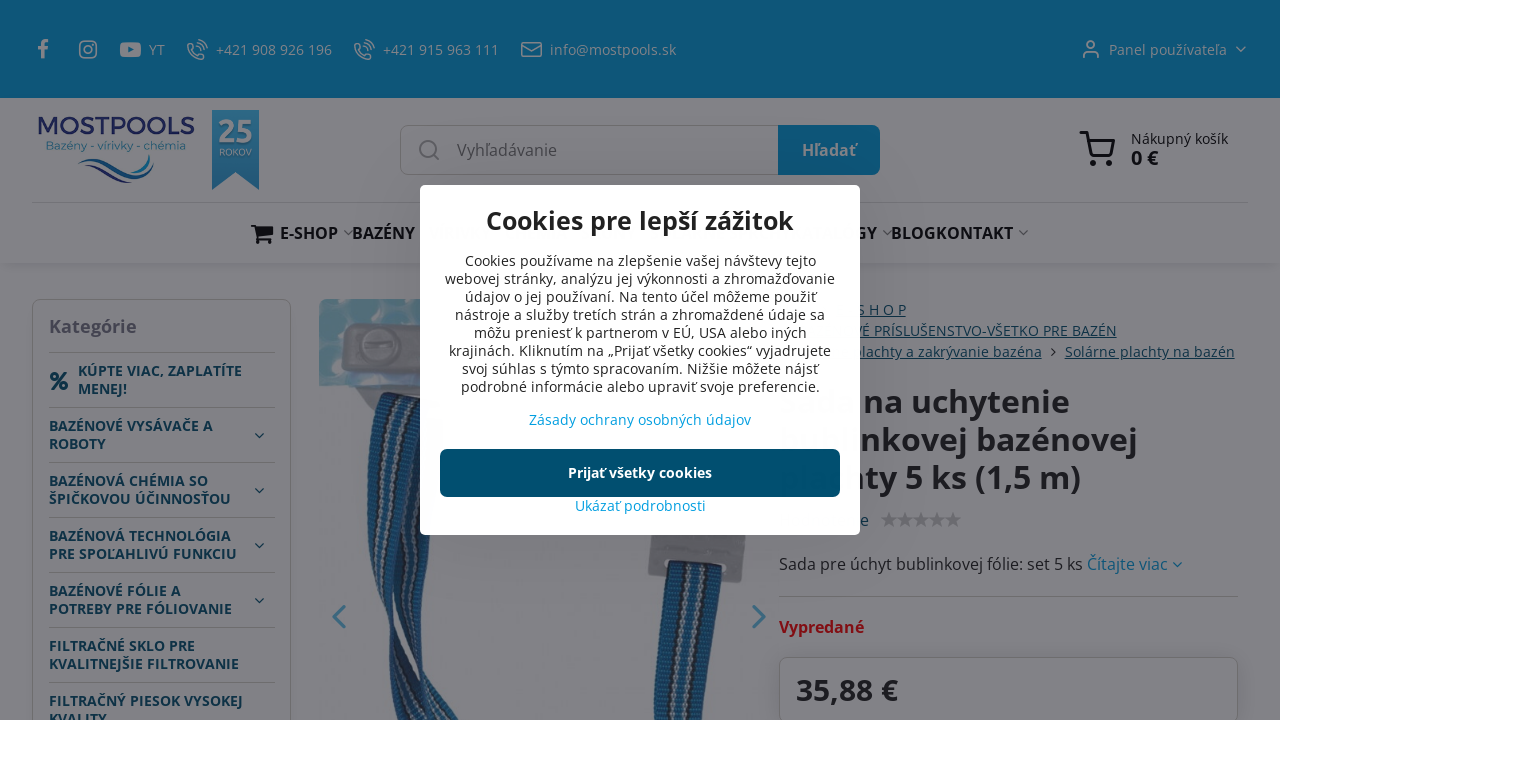

--- FILE ---
content_type: text/html; charset=UTF-8
request_url: https://www.mostpools.sk/p/1887/sada-na-uchytenie-plachty-7-ks-15-m
body_size: 51487
content:

<!DOCTYPE html>
<html  data-lang-code="sk" lang="sk" class="no-js s1-hasHeader1 s1-hasFixedMenu" data-lssid="82882812714a">
    <head>
        <meta charset="utf-8">
        		<title>Izotermická bublinková fólia - Príslušenstvo</title>
                    <meta name="description" content="Príslušenstvo k plachtám a navíjacim zariadeniam">
        		<meta name="viewport" content="width=device-width, initial-scale=1" />
		         
<script data-privacy-group="script">
var FloxSettings = {
'cartItems': {},'cartProducts': {},'cartType': "slider",'loginType': "slider",'regformType': "slider",'langVer': "" 
}; 
 
</script>
<script data-privacy-group="script">
FloxSettings.img_size = { 'min': "50x50",'small': "120x120",'medium': "440x440",'large': "800x800",'max': "1600x1600",'product_antn': "440x440",'product_detail': "800x800" };
</script>
    <template id="privacy_iframe_info">
    <div class="floxIframeBlockedInfo" data-func-text="Funkčné" data-analytic-text="Analytické" data-ad-text="Marketingové" data-nosnippet="1">
    <div class="floxIframeBlockedInfo__common">
        <div class="likeH3">Externý obsah je blokovaný Voľbami súkromia</div>
        <p>Prajete si načítať externý obsah?</p>
    </div>
    <div class="floxIframeBlockedInfo__youtube">
        <div class="likeH3">Videá Youtube sú blokované Voľbami súkromia</div>
        <p>Prajete si načítať Youtube video?</p>
    </div>
    <div class="floxIframeBlockedInfo__buttons">
        <button class="button floxIframeBlockedInfo__once">Povoliť tentokrát</button>
        <button class="button floxIframeBlockedInfo__always" >Povoliť a zapamätať - súhlas s druhom cookie: </button>
    </div>
    <a class="floxIframeBlockedLink__common" href=""><i class="fa fa-external-link"></i> Otvoriť obsah v novom okne</a>
    <a class="floxIframeBlockedLink__youtube" href=""><i class="fa fa-external-link"></i> Otvoriť video v novom okne</a>
</div>
</template>
<script type="text/javascript" data-privacy-group="script">
FloxSettings.options={},FloxSettings.options.MANDATORY=1,FloxSettings.options.FUNC=2,FloxSettings.options.ANALYTIC=4,FloxSettings.options.AD=8;
FloxSettings.options.fullConsent=15;FloxSettings.options.maxConsent=15;FloxSettings.options.consent=0,localStorage.getItem("floxConsent")&&(FloxSettings.options.consent=parseInt(localStorage.getItem("floxConsent")));FloxSettings.options.sync=1;FloxSettings.google_consent2_options={},FloxSettings.google_consent2_options.AD_DATA=1,FloxSettings.google_consent2_options.AD_PERSON=2;FloxSettings.google_consent2_options.consent=-1,localStorage.getItem("floxGoogleConsent2")&&(FloxSettings.google_consent2_options.consent=parseInt(localStorage.getItem("floxGoogleConsent2")));const privacyIsYoutubeUrl=function(e){return e.includes("youtube.com/embed")||e.includes("youtube-nocookie.com/embed")},privacyIsGMapsUrl=function(e){return e.includes("google.com/maps/embed")||/maps\.google\.[a-z]{2,3}\/maps/i.test(e)},privacyGetPrivacyGroup=function(e){var t="";if(e.getAttribute("data-privacy-group")?t=e.getAttribute("data-privacy-group"):e.closest("*[data-privacy-group]")&&(t=e.closest("*[data-privacy-group]").getAttribute("data-privacy-group")),"IFRAME"===e.tagName){let r=e.src||"";privacyIsYoutubeUrl(r)&&(e.setAttribute("data-privacy-group","func"),t="func"),privacyIsGMapsUrl(r)&&(e.setAttribute("data-privacy-group","func"),t="func")}return"regular"===t&&(t="script"),t},privacyBlockScriptNode=function(e){e.type="javascript/blocked";let t=function(r){"javascript/blocked"===e.getAttribute("type")&&r.preventDefault(),e.removeEventListener("beforescriptexecute",t)};e.addEventListener("beforescriptexecute",t)},privacyHandleScriptTag=function(e){let t=privacyGetPrivacyGroup(e);if(t){if("script"===t)return;"mandatory"===t||"func"===t&&FloxSettings.options.consent&FloxSettings.options.FUNC||"analytic"===t&&FloxSettings.options.consent&FloxSettings.options.ANALYTIC||"ad"===t&&FloxSettings.options.consent&FloxSettings.options.AD||privacyBlockScriptNode(e)}else FloxSettings.options.allow_unclassified||privacyBlockScriptNode(e)},privacyShowPlaceholder=function(e){let t=privacyGetPrivacyGroup(e);var r=document.querySelector("#privacy_iframe_info").content.cloneNode(!0),i=r.querySelector(".floxIframeBlockedInfo__always");i.textContent=i.textContent+r.firstElementChild.getAttribute("data-"+t+"-text"),r.firstElementChild.setAttribute("data-"+t,"1"),r.firstElementChild.removeAttribute("data-func-text"),r.firstElementChild.removeAttribute("data-analytic-text"),r.firstElementChild.removeAttribute("data-ad-text");let o=e.parentNode.classList.contains("blockYoutube");if(e.style.height){let a=e.style.height,c=e.style.width;e.setAttribute("data-privacy-style-height",a),r.firstElementChild.style.setProperty("--iframe-h",a),r.firstElementChild.style.setProperty("--iframe-w",c),e.style.height="0"}else if(e.getAttribute("height")){let n=e.getAttribute("height").replace("px",""),l=e.getAttribute("width").replace("px","");e.setAttribute("data-privacy-height",n),n.includes("%")?r.firstElementChild.style.setProperty("--iframe-h",n):r.firstElementChild.style.setProperty("--iframe-h",n+"px"),l.includes("%")?r.firstElementChild.style.setProperty("--iframe-w",l):r.firstElementChild.style.setProperty("--iframe-w",l+"px"),e.setAttribute("height",0)}else if(o&&e.parentNode.style.maxHeight){let s=e.parentNode.style.maxHeight,p=e.parentNode.style.maxWidth;r.firstElementChild.style.setProperty("--iframe-h",s),r.firstElementChild.style.setProperty("--iframe-w",p)}let u=e.getAttribute("data-privacy-src")||"";privacyIsYoutubeUrl(u)?(r.querySelector(".floxIframeBlockedInfo__common").remove(),r.querySelector(".floxIframeBlockedLink__common").remove(),r.querySelector(".floxIframeBlockedLink__youtube").setAttribute("href",u.replace("/embed/","/watch?v="))):u?(r.querySelector(".floxIframeBlockedInfo__youtube").remove(),r.querySelector(".floxIframeBlockedLink__youtube").remove(),r.querySelector(".floxIframeBlockedLink__common").setAttribute("href",u)):(r.querySelector(".floxIframeBlockedInfo__once").remove(),r.querySelector(".floxIframeBlockedInfo__youtube").remove(),r.querySelector(".floxIframeBlockedLink__youtube").remove(),r.querySelector(".floxIframeBlockedLink__common").remove(),r.querySelector(".floxIframeBlockedInfo__always").classList.add("floxIframeBlockedInfo__always--reload")),e.parentNode.insertBefore(r,e.nextSibling),o&&e.parentNode.classList.add("blockYoutube--blocked")},privacyHidePlaceholderIframe=function(e){var t=e.nextElementSibling;if(t&&t.classList.contains("floxIframeBlockedInfo")){let r=e.parentNode.classList.contains("blockYoutube");r&&e.parentNode.classList.remove("blockYoutube--blocked"),e.getAttribute("data-privacy-style-height")?e.style.height=e.getAttribute("data-privacy-style-height"):e.getAttribute("data-privacy-height")?e.setAttribute("height",e.getAttribute("data-privacy-height")):e.classList.contains("invisible")&&e.classList.remove("invisible"),t.remove()}},privacyBlockIframeNode=function(e){var t=e.src||"";""===t&&e.getAttribute("data-src")&&(t=e.getAttribute("data-src")),e.setAttribute("data-privacy-src",t),e.removeAttribute("src"),!e.classList.contains("floxNoPrivacyPlaceholder")&&(!e.style.width||parseInt(e.style.width)>200)&&(!e.getAttribute("width")||parseInt(e.getAttribute("width"))>200)&&(!e.style.height||parseInt(e.style.height)>200)&&(!e.getAttribute("height")||parseInt(e.getAttribute("height"))>200)&&(!e.style.display||"none"!==e.style.display)&&(!e.style.visibility||"hidden"!==e.style.visibility)&&privacyShowPlaceholder(e)},privacyHandleIframeTag=function(e){let t=privacyGetPrivacyGroup(e);if(t){if("script"===t||"mandatory"===t)return;if("func"===t&&FloxSettings.options.consent&FloxSettings.options.FUNC)return;if("analytic"===t&&FloxSettings.options.consent&FloxSettings.options.ANALYTIC||"ad"===t&&FloxSettings.options.consent&FloxSettings.options.AD)return;privacyBlockIframeNode(e)}else{if(FloxSettings.options.allow_unclassified)return;privacyBlockIframeNode(e)}},privacyHandleYoutubeGalleryItem=function(e){if(!(FloxSettings.options.consent&FloxSettings.options.FUNC)){var t=e.closest(".gallery").getAttribute("data-preview-height"),r=e.getElementsByTagName("img")[0],i=r.getAttribute("src").replace(t+"/"+t,"800/800");r.classList.contains("flox-lazy-load")&&(i=r.getAttribute("data-src").replace(t+"/"+t,"800/800")),e.setAttribute("data-href",e.getAttribute("href")),e.setAttribute("href",i),e.classList.replace("ytb","ytbNoConsent")}},privacyBlockPrivacyElementNode=function(e){e.classList.contains("floxPrivacyPlaceholder")?(privacyShowPlaceholder(e),e.classList.add("invisible")):e.style.display="none"},privacyHandlePrivacyElementNodes=function(e){let t=privacyGetPrivacyGroup(e);if(t){if("script"===t||"mandatory"===t)return;if("func"===t&&FloxSettings.options.consent&FloxSettings.options.FUNC)return;if("analytic"===t&&FloxSettings.options.consent&FloxSettings.options.ANALYTIC||"ad"===t&&FloxSettings.options.consent&FloxSettings.options.AD)return;privacyBlockPrivacyElementNode(e)}else{if(FloxSettings.options.allow_unclassified)return;privacyBlockPrivacyElementNode(e)}};function privacyLoadScriptAgain(e){var t=document.getElementsByTagName("head")[0],r=document.createElement("script");r.src=e.getAttribute("src"),t.appendChild(r),e.parentElement.removeChild(e)}function privacyExecuteScriptAgain(e){var t=document.getElementsByTagName("head")[0],r=document.createElement("script");r.textContent=e.textContent,t.appendChild(r),e.parentElement.removeChild(e)}function privacyEnableScripts(){document.querySelectorAll('script[type="javascript/blocked"]').forEach(e=>{let t=privacyGetPrivacyGroup(e);(FloxSettings.options.consent&FloxSettings.options.ANALYTIC&&t.includes("analytic")||FloxSettings.options.consent&FloxSettings.options.AD&&t.includes("ad")||FloxSettings.options.consent&FloxSettings.options.FUNC&&t.includes("func"))&&(e.getAttribute("src")?privacyLoadScriptAgain(e):privacyExecuteScriptAgain(e))})}function privacyEnableIframes(){document.querySelectorAll("iframe[data-privacy-src]").forEach(e=>{let t=privacyGetPrivacyGroup(e);if(!(FloxSettings.options.consent&FloxSettings.options.ANALYTIC&&t.includes("analytic")||FloxSettings.options.consent&FloxSettings.options.AD&&t.includes("ad")||FloxSettings.options.consent&FloxSettings.options.FUNC&&t.includes("func")))return;privacyHidePlaceholderIframe(e);let r=e.getAttribute("data-privacy-src");e.setAttribute("src",r),e.removeAttribute("data-privacy-src")})}function privacyEnableYoutubeGalleryItems(){FloxSettings.options.consent&FloxSettings.options.FUNC&&(document.querySelectorAll(".ytbNoConsent").forEach(e=>{e.setAttribute("href",e.getAttribute("data-href")),e.classList.replace("ytbNoConsent","ytb")}),"function"==typeof initGalleryPlugin&&initGalleryPlugin())}function privacyEnableBlockedContent(e,t){document.querySelectorAll(".floxCaptchaCont").length&&(e&FloxSettings.options.FUNC)!=(t&FloxSettings.options.FUNC)?window.location.reload():(privacyEnableScripts(),privacyEnableIframes(),privacyEnableYoutubeGalleryItems(),"function"==typeof FloxSettings.privacyEnableScriptsCustom&&FloxSettings.privacyEnableScriptsCustom())}
function privacyUpdateConsent(){ FloxSettings.ga4&&"function"==typeof gtag&&gtag("consent","update",{ad_storage:FloxSettings.options.consent&FloxSettings.options.AD?"granted":"denied",analytics_storage:FloxSettings.options.consent&FloxSettings.options.ANALYTIC?"granted":"denied",functionality_storage:FloxSettings.options.consent&FloxSettings.options.FUNC?"granted":"denied",personalization_storage:FloxSettings.options.consent&FloxSettings.options.FUNC?"granted":"denied",security_storage:FloxSettings.options.consent&FloxSettings.options.FUNC?"granted":"denied",ad_user_data:FloxSettings.google_consent2_options.consent>-1&&FloxSettings.google_consent2_options.consent&FloxSettings.google_consent2_options.AD_DATA?"granted":"denied",ad_personalization:FloxSettings.google_consent2_options.consent>-1&&FloxSettings.google_consent2_options.consent&FloxSettings.google_consent2_options.AD_PERSON?"granted":"denied"});FloxSettings.gtm&&(gtag("consent","update",{ad_storage:FloxSettings.options.consent&FloxSettings.options.AD?"granted":"denied",analytics_storage:FloxSettings.options.consent&FloxSettings.options.ANALYTIC?"granted":"denied",functionality_storage:FloxSettings.options.consent&FloxSettings.options.FUNC?"granted":"denied",personalization_storage:FloxSettings.options.consent&FloxSettings.options.FUNC?"granted":"denied",security_storage:FloxSettings.options.consent&FloxSettings.options.FUNC?"granted":"denied",ad_user_data:FloxSettings.google_consent2_options.consent>-1&&FloxSettings.google_consent2_options.consent&FloxSettings.google_consent2_options.AD_DATA?"granted":"denied",ad_personalization:FloxSettings.google_consent2_options.consent>-1&&FloxSettings.google_consent2_options.consent&FloxSettings.google_consent2_options.AD_PERSON?"granted":"denied"}),dataLayer.push({cookie_consent:{marketing:FloxSettings.options.consent&FloxSettings.options.AD?"granted":"denied",analytics:FloxSettings.options.consent&FloxSettings.options.ANALYTIC?"granted":"denied"},event:"cookie_consent"}));if(FloxSettings.sklik&&FloxSettings.sklik.active){var e={rtgId:FloxSettings.sklik.seznam_retargeting_id,consent:FloxSettings.options.consent&&FloxSettings.options.consent&FloxSettings.options.ANALYTIC?1:0};"category"===FloxSettings.sklik.pageType?(e.category=FloxSettings.sklik.category,e.pageType=FloxSettings.sklik.pageType):"offerdetail"===FloxSettings.sklik.pagetype&&(e.itemId=FloxSettings.sklik.itemId,e.pageType=FloxSettings.sklik.pageType),window.rc&&window.rc.retargetingHit&&window.rc.retargetingHit(e)}"function"==typeof loadCartFromLS&&"function"==typeof saveCartToLS&&(loadCartFromLS(),saveCartToLS());}
const observer=new MutationObserver(e=>{e.forEach(({addedNodes:e})=>{e.forEach(e=>{if(FloxSettings.options.consent!==FloxSettings.options.maxConsent){if(1===e.nodeType&&"SCRIPT"===e.tagName)return privacyHandleScriptTag(e);if(1===e.nodeType&&"IFRAME"===e.tagName)return privacyHandleIframeTag(e);if(1===e.nodeType&&"A"===e.tagName&&e.classList.contains("ytb"))return privacyHandleYoutubeGalleryItem(e);if(1===e.nodeType&&"SCRIPT"!==e.tagName&&"IFRAME"!==e.tagName&&e.classList.contains("floxPrivacyElement"))return privacyHandlePrivacyElementNodes(e)}1===e.nodeType&&(e.classList.contains("mainPrivacyModal")||e.classList.contains("mainPrivacyBar"))&&(FloxSettings.options.consent>0&&!FloxSettings.options.forceShow&&-1!==FloxSettings.google_consent2_options.consent?e.style.display="none":FloxSettings.options.consent>0&&-1===FloxSettings.google_consent2_options.consent?e.classList.add("hideBWConsentOptions"):-1!==FloxSettings.google_consent2_options.consent&&e.classList.add("hideGC2ConsentOptions"))})})});observer.observe(document.documentElement,{childList:!0,subtree:!0}),document.addEventListener("DOMContentLoaded",function(){observer.disconnect()});const createElementBackup=document.createElement;document.createElement=function(...e){if("script"!==e[0].toLowerCase())return createElementBackup.bind(document)(...e);let n=createElementBackup.bind(document)(...e);return n.setAttribute("data-privacy-group","script"),n};
</script>

<meta name="referrer" content="no-referrer-when-downgrade">


<link rel="canonical" href="https://www.mostpools.sk/p/1887/sada-na-uchytenie-plachty-7-ks-15-m">
    

<meta property="og:title" content="Izotermická bublinková fólia - Príslušenstvo">
<meta property="og:site_name" content="MOSTPOOLS, s.r.o.">

<meta property="og:url" content="https://www.mostpools.sk/p/1887/sada-na-uchytenie-plachty-7-ks-15-m">
<meta property="og:description" content="Príslušenstvo k plachtám a navíjacim zariadeniam">

<meta name="twitter:card" content="summary_large_image">
<meta name="twitter:title" content="Izotermická bublinková fólia - Príslušenstvo">
<meta name="twitter:description" content="Príslušenstvo k plachtám a navíjacim zariadeniam">

    <meta property="og:locale" content="sk_SK">

        <meta property="og:type" content="product">
    <meta property="og:image" content="https://www.mostpools.sk/resize/e/1200/630/files/e-shop/bazeny/solarne-plachty/navijacie-zariadenie-folia.jpg">  
    <meta name="twitter:image" content="https://www.mostpools.sk/resize/e/1200/630/files/e-shop/bazeny/solarne-plachty/navijacie-zariadenie-folia.jpg">
    <link href="https://www.mostpools.sk/resize/e/440/440/files/e-shop/bazeny/solarne-plachty/navijacie-zariadenie-folia.jpg" rel="previewimage">
<script data-privacy-group="script" type="application/ld+json">
{
    "@context": "https://schema.org",
    "@type": "WebPage",
    "name": "Izotermická bublinková fólia - Príslušenstvo",
    "description": "Príslušenstvo k plachtám a navíjacim zariadeniam",
    "image": "https://www.mostpools.sk/resize/e/440/440/files/e-shop/bazeny/solarne-plachty/navijacie-zariadenie-folia.jpg"}
</script>
<script data-privacy-group="script" type="application/ld+json">
{
   "@context": "https://schema.org",
    "@type": "Organization",
    "url": "https://mostpools.sk",
        "name": "MOSTPOOLS, s.r.o.",
    "description": "",
    "sameAs": ["https://www.facebook.com/profile.php?id=61564220587286","https://www.instagram.com/mostpoolskosice/","https://www.tiktok.com/@mostpools","https://www.youtube.com/@mostpools_kosice"],
    "email": "info@mostpools.sk",
    "telephone": "+421 908 926 196",
    "address": {
        "@type": "PostalAddress",
        "streetAddress": "Matuškova ",
        "addressLocality": "Košice",
        "addressCountry": "SK",
        "postalCode": "04011"
    }}
</script>  
<link rel="alternate" type="application/rss+xml" title="RSS feed pre www.mostpools.sk" href="/e/rss/news">

<link rel="dns-prefetch" href="https://www.biznisweb.sk">
<link rel="preconnect" href="https://www.biznisweb.sk/" crossorigin>
<style type="text/css">
    

@font-face {
  font-family: 'Open Sans';
  font-style: normal;
  font-display: swap;
  font-weight: 400;
  src: local(''),
       url('https://www.biznisweb.sk/templates/bw-fonts/open-sans-v34-latin-ext_latin-regular.woff2') format('woff2'),
       url('https://www.biznisweb.sk/templates/bw-fonts/open-sans-v34-latin-ext_latin-regular.woff') format('woff');
}


@font-face {
  font-family: 'Open Sans';
  font-style: normal;
  font-display: swap;
  font-weight: 700;
  src: local(''),
       url('https://www.biznisweb.sk/templates/bw-fonts/open-sans-v34-latin-ext_latin-700.woff2') format('woff2'),
       url('https://www.biznisweb.sk/templates/bw-fonts/open-sans-v34-latin-ext_latin-700.woff') format('woff');
}
</style>

<link rel="preload" href="/erp-templates/skins/flat/universal/fonts/fontawesome-webfont.woff2" as="font" type="font/woff2" crossorigin>
<link href="/erp-templates/260119150450/universal.css" rel="stylesheet" type="text/css" media="all">  



<meta name="google-site-verification" content="evCIUpTDb--NtKpoLrBM0cTAaNM7tmC6jKaNoeLFbfo" />
<meta name="facebook-domain-verification" content="4vyeblzrffxqiidr8h8kqh6e06q3an" /> 
  
<script data-privacy-group="regular">
    window.dataLayer = window.dataLayer || [];
    function gtag(){ dataLayer.push(arguments); }
    if(FloxSettings.options) {
        if(FloxSettings.options.consent) {
          gtag('consent', 'default', {
              'ad_storage': (FloxSettings.options.consent & FloxSettings.options.AD)?'granted':'denied',
              'analytics_storage': (FloxSettings.options.consent & FloxSettings.options.ANALYTIC)?'granted':'denied',
              'functionality_storage': (FloxSettings.options.consent & FloxSettings.options.FUNC)?'granted':'denied',
              'personalization_storage': (FloxSettings.options.consent & FloxSettings.options.FUNC)?'granted':'denied',
              'security_storage': (FloxSettings.options.consent & FloxSettings.options.FUNC)?'granted':'denied',
              'ad_user_data': ((FloxSettings.google_consent2_options.consent > -1) && FloxSettings.google_consent2_options.consent & FloxSettings.google_consent2_options.AD_DATA)?'granted':'denied',
              'ad_personalization': ((FloxSettings.google_consent2_options.consent > -1) && FloxSettings.google_consent2_options.consent & FloxSettings.google_consent2_options.AD_PERSON)?'granted':'denied'              
          });
          dataLayer.push({ 'cookie_consent': {
            'marketing': (FloxSettings.options.consent & FloxSettings.options.AD)?'granted':'denied',
            'analytics': (FloxSettings.options.consent & FloxSettings.options.ANALYTIC)?'granted':'denied'
          } });
        } else {
          gtag('consent', 'default', {
              'ad_storage': 'denied',
              'analytics_storage': 'denied',
              'functionality_storage': 'denied',
              'personalization_storage': 'denied',
              'security_storage': 'denied',
              'ad_user_data': 'denied',
              'ad_personalization': 'denied'
          });      
          dataLayer.push({ 'cookie_consent': {
            'marketing': 'denied',
            'analytics': 'denied'
            } 
          });    
        }    
    }
    
    dataLayer.push({
        'pageType' : 'product',
        'value': '29.17',
        'currency': 'EUR',
        'contentIds': ["1887"]
            });
 
    FloxSettings.currency = 'EUR';
    FloxSettings.gtm = { 'init': true, 'container_id': 'GTM-WBCQXLFQ', 'page_type': 'product' };
    </script>

    <!-- Google Tag Manager HEAD -->
<script data-privacy-group="regular">(function(w,d,s,l,i){w[l]=w[l]||[];w[l].push({'gtm.start':
new Date().getTime(),event:'gtm.js'});var f=d.getElementsByTagName(s)[0],
j=d.createElement(s),dl=l!='dataLayer'?'&l='+l:'';j.async=true;j.src=
'//www.googletagmanager.com/gtm.js?id='+i+dl;f.parentNode.insertBefore(j,f);
})(window,document,'script','dataLayer','GTM-WBCQXLFQ');</script>
 
<script data-privacy-group="mandatory">
    FloxSettings.trackerData = {
                    'cartIds': []
            };
    </script>    <!-- Global site tag (gtag.js) - Google Analytics -->
    <script async src="https://www.googletagmanager.com/gtag/js?id=G-0R29XE8NX9" data-privacy-group="regular"></script>    
    <script data-privacy-group="regular">
        window.dataLayer = window.dataLayer || [];
        function gtag(){ dataLayer.push(arguments); }
        if(FloxSettings.options) {
          if(FloxSettings.options.consent) {
            gtag('consent', 'default', {
              'ad_storage': (FloxSettings.options.consent & FloxSettings.options.AD)?'granted':'denied',
              'analytics_storage': (FloxSettings.options.consent & FloxSettings.options.ANALYTIC)?'granted':'denied',
              'functionality_storage': (FloxSettings.options.consent & FloxSettings.options.FUNC)?'granted':'denied',
              'personalization_storage': (FloxSettings.options.consent & FloxSettings.options.FUNC)?'granted':'denied',
              'security_storage': (FloxSettings.options.consent & FloxSettings.options.FUNC)?'granted':'denied',
              'ad_user_data': ((FloxSettings.google_consent2_options.consent > -1) && FloxSettings.google_consent2_options.consent & FloxSettings.google_consent2_options.AD_DATA)?'granted':'denied',
              'ad_personalization': ((FloxSettings.google_consent2_options.consent > -1) && FloxSettings.google_consent2_options.consent & FloxSettings.google_consent2_options.AD_PERSON)?'granted':'denied',
              'wait_for_update': 500
            });  
          } else {
            gtag('consent', 'default', {
              'ad_storage': 'denied',
              'analytics_storage': 'denied',
              'functionality_storage': 'denied',
              'personalization_storage': 'denied',
              'security_storage': 'denied',
              'ad_user_data': 'denied',
              'ad_personalization': 'denied',
              'wait_for_update': 500
            });  
          }
        }
        gtag('js', new Date());
     
        gtag('set', { 'currency': 'EUR' }); 
      
    

    FloxSettings.ga4 = 1;
    FloxSettings.gtagID = 'G-0R29XE8NX9';
    gtag('config', 'G-0R29XE8NX9',{  'groups': 'ga4' });   

        gtag('config', 'AW-11418651205',{ 'allow_enhanced_conversions': true, 'send_page_view': false, 'groups': 'ga4' });       
  
    </script>   
 
    <link rel="shortcut icon" href="/files/martin/sprchy/favicon-most.png">
    <link rel="icon" href="/files/martin/sprchy/favicon-most.png?refresh" type="image/x-icon">

		<script data-privacy-group="script">
			FloxSettings.cartType = "same_page";
			FloxSettings.loginType = "custom";
			FloxSettings.regformType = "custom";
		</script>
												<style>
			:root {
				--s1-accentTransparent: #009EE017;
				--s1-accentComplement: #fff;
				--s1-maccentComplement: #fff;
				--s1-menuBgComplementTransparent: #000b;
				--s1-menuBgComplementTransparent2: #0002;
				--s1-menuBgComplement: #000;
				--s1-accentDark: #004f70;
			}
		</style>

		</head>
<body class="s1-pt-product  s1-roundedCorners">
    <!-- Facebook Pixel Code -->
<script type="text/javascript" data-privacy-group="ad">
!function(f,b,e,v,n,t,s){
    if(f.fbq)return;n=f.fbq=function(){
        n.callMethod? n.callMethod.apply(n,arguments):n.queue.push(arguments)
    };
    if(!f._fbq)f._fbq=n;
    n.push=n;n.loaded=!0;n.version='2.0';n.queue=[];t=b.createElement(e);t.async=!0;
    t.src=v;s=b.getElementsByTagName(e)[0];s.parentNode.insertBefore(t,s)
}
(window,document,'script','//connect.facebook.net/en_US/fbevents.js');

    var time = Date.now(),
        eventTime = Math.floor(time / 1000),
        eventId = "PW" + time;   

    fbq('init', '973291414571212');        
    //console.log('special FB init')
    fbq('track', 'PageView', { }, { 'eventID': eventId });
    FloxSettings.fb_conv = [];
 
    
    function getCookie(name) {
      var value = '; '+document.cookie;
      var parts = value.split('; '+name+'=');
      if (parts.length === 2) return parts.pop().split(';').shift();
      else return null;
    }    
    
    FloxSettings.fb_conv.push({ 
        "event_name": "PageView",
        "event_time": eventTime,
        "event_id": eventId, 
        "event_source_url": window.location.href,
        "action_source": "website",
        "user_data": {
            "fbp": getCookie('_fbp')
        }
    });
    
        
 FloxSettings.currency = 'EUR';FloxSettings.fbremarket = { 'init': true, 'apikey': '973291414571212' };        
</script>
<!-- End Facebook Pixel Code -->

    <noscript class="noprint">
        <div id="noscript">
            Javascript není prohlížečem podporován nebo je vypnutý. Pro zobrazení stránky tak, jak byla zamýšlena, použijte prohlížeč s podporou JavaScript.
            <br>Pomoc: <a href="https://www.enable-javascript.com/" target="_blank">Enable-Javascript.com</a>.
        </div>
    </noscript>
    
    <div class="oCont remodal-bg">
																								
						

	
	<section class="s1-headerTop s1-headerTop-style3 noprint">
		<div class="s1-cont flex ai-c">
							<div class="s1-headerTop-left">
					                                                                            <div id="box-id-top_header_left" class="pagebox">
                     
                                                        <div  id="block-5418" class="blockHTML userHTMLContent boxSimple">
        
    <!-- Begin Leadhub Pixel Code -->
<script>
  (function(w,d,x,n,u,t,p,f,s,o){f='LHInsights';w[n]=w[f]=w[f]||function(n,d){
  (w[f].q=w[f].q||[]).push([n,d])};w[f].l=1*new Date();w[f].p=p;s=d.createElement(x);
  s.async=1;s.src=u+'?t='+t+(p?'&p='+p:'');o=d.getElementsByTagName(x)[0];o.parentNode.insertBefore(s,o)
  })(window,document,'script','lhi','//www.lhinsights.com/agent.js','uxbAl3rMTymbs2w','biznisweb');

  lhi('pageview');
</script>
<!-- End Leadhub Pixel Code -->
</div>

                             
                                                        <div  id="block-5853" class="blockHTML userHTMLContent boxSimple">
        
    <!-- Smartsupp Live Chat script -->
<script type="text/javascript">
var _smartsupp = _smartsupp || {};
_smartsupp.key = 'eb48fe6ce3f2f5ac0fc2494ee08b66b1649a9eef';
window.smartsupp||(function(d) {
  var s,c,o=smartsupp=function(){ o._.push(arguments)};o._=[];
  s=d.getElementsByTagName('script')[0];c=d.createElement('script');
  c.type='text/javascript';c.charset='utf-8';c.async=true;
  c.src='https://www.smartsuppchat.com/loader.js?';s.parentNode.insertBefore(c,s);
})(document);
</script>
<noscript> Powered by <a href=“https://www.smartsupp.com” target=“_blank”>Smartsupp</a></noscript>
</div>

                             
                                                        	<nav class="s1-topNav">
		<ul class="s1-topNav-items">
																				<li class="s1-topNav-item  iconOnly">
						<a class="s1-topNav-link " href="https://www.facebook.com/profile.php?id=61564220587286" title="FB">
															        
    <i class="navIcon fa fa-facebook-f fa-fw imgIcon50"></i>
    
														<span class="s1-topNav-linkText">FB</span>
						</a>
					</li>
																								<li class="s1-topNav-item  iconOnly">
						<a class="s1-topNav-link " href="https://www.instagram.com/mostpoolskosice/" title="IG">
															        
    <i class="navIcon fa fa-instagram fa-fw imgIcon50"></i>
    
														<span class="s1-topNav-linkText">IG</span>
						</a>
					</li>
																								<li class="s1-topNav-item ">
						<a class="s1-topNav-link " href="https://www.youtube.com/@mostpools_kosice" >
															        
    <i class="navIcon fa fa-youtube-play fa-fw imgIcon50"></i>
    
														<span class="s1-topNav-linkText">YT</span>
						</a>
					</li>
																								<li class="s1-topNav-item ">
						<a class="s1-topNav-link " href="tel:+421 908 926 196" >
															    <i class="navIcon navIconBWSet imgIcon50"><svg xmlns="http://www.w3.org/2000/svg" width="32.363" height="32.696" viewBox="0 0 32.363 32.696" fill="currentColor">
    <path d="M50.089,33.454a1.089,1.089,0,0,1-1.057-.818A16.444,16.444,0,0,0,36.816,20.8a1.085,1.085,0,1,1,.485-2.116A18.64,18.64,0,0,1,51.148,32.1a1.085,1.085,0,0,1-.789,1.319A1.146,1.146,0,0,1,50.089,33.454Z" transform="translate(-18.819 -18.652)"/>
    <path d="M45.271,36.015a1.091,1.091,0,0,1-1.08-.933,11.093,11.093,0,0,0-9.62-9.407,1.085,1.085,0,1,1,.271-2.153A13.276,13.276,0,0,1,46.353,34.778,1.086,1.086,0,0,1,45.425,36,1.151,1.151,0,0,1,45.271,36.015Z" transform="translate(-18.819 -18.652)"/>
    <path d="M40.16,37.721a1.088,1.088,0,0,1-1.091-1.085,5.871,5.871,0,0,0-5.884-5.846,1.085,1.085,0,1,1,0-2.17,8.051,8.051,0,0,1,8.067,8.016A1.089,1.089,0,0,1,40.16,37.721Z" transform="translate(-18.819 -18.652)"/>
    <path d="M40.781,51.348l-.179,0c-6.259-.15-21.417-6.59-21.781-21.646a4.416,4.416,0,0,1,4.195-4.873l1.667-.04c1.493-.022,4.368,1.1,4.478,5.638.1,4.086-1.181,4.893-1.953,5.009a1.073,1.073,0,0,1-.138.013l-.32.007a16.914,16.914,0,0,0,8.062,8.011l.007-.317a1.285,1.285,0,0,1,.012-.138c.118-.767.929-2.037,5.042-1.941,4.569.11,5.709,2.959,5.672,4.451l-.04,1.657a4.594,4.594,0,0,1-.661,2.126A4.425,4.425,0,0,1,40.781,51.348ZM24.763,26.956h-.027L23.069,27c-.491.022-2.123.281-2.066,2.651.352,14.5,15.42,19.427,19.652,19.528,2.388.091,2.645-1.564,2.668-2.063l.04-1.646c.018-.74-.7-2.161-3.542-2.229a6.37,6.37,0,0,0-2.828.344l-.005.2a1.988,1.988,0,0,1-.9,1.613,2.014,2.014,0,0,1-1.841.184,18.874,18.874,0,0,1-9.628-9.568,1.973,1.973,0,0,1,.186-1.828,2.006,2.006,0,0,1,1.622-.9l.2,0a6.306,6.306,0,0,0,.346-2.809C26.911,27.686,25.516,26.956,24.763,26.956Zm10.3,16.612h0Z" transform="translate(-18.819 -18.652)"/>
</svg>
</i>

														<span class="s1-topNav-linkText">+421 908 926 196</span>
						</a>
					</li>
																								<li class="s1-topNav-item ">
						<a class="s1-topNav-link " href="tel:+421 915 963 111" >
															    <i class="navIcon navIconBWSet imgIcon50"><svg xmlns="http://www.w3.org/2000/svg" width="32.363" height="32.696" viewBox="0 0 32.363 32.696" fill="currentColor">
    <path d="M50.089,33.454a1.089,1.089,0,0,1-1.057-.818A16.444,16.444,0,0,0,36.816,20.8a1.085,1.085,0,1,1,.485-2.116A18.64,18.64,0,0,1,51.148,32.1a1.085,1.085,0,0,1-.789,1.319A1.146,1.146,0,0,1,50.089,33.454Z" transform="translate(-18.819 -18.652)"/>
    <path d="M45.271,36.015a1.091,1.091,0,0,1-1.08-.933,11.093,11.093,0,0,0-9.62-9.407,1.085,1.085,0,1,1,.271-2.153A13.276,13.276,0,0,1,46.353,34.778,1.086,1.086,0,0,1,45.425,36,1.151,1.151,0,0,1,45.271,36.015Z" transform="translate(-18.819 -18.652)"/>
    <path d="M40.16,37.721a1.088,1.088,0,0,1-1.091-1.085,5.871,5.871,0,0,0-5.884-5.846,1.085,1.085,0,1,1,0-2.17,8.051,8.051,0,0,1,8.067,8.016A1.089,1.089,0,0,1,40.16,37.721Z" transform="translate(-18.819 -18.652)"/>
    <path d="M40.781,51.348l-.179,0c-6.259-.15-21.417-6.59-21.781-21.646a4.416,4.416,0,0,1,4.195-4.873l1.667-.04c1.493-.022,4.368,1.1,4.478,5.638.1,4.086-1.181,4.893-1.953,5.009a1.073,1.073,0,0,1-.138.013l-.32.007a16.914,16.914,0,0,0,8.062,8.011l.007-.317a1.285,1.285,0,0,1,.012-.138c.118-.767.929-2.037,5.042-1.941,4.569.11,5.709,2.959,5.672,4.451l-.04,1.657a4.594,4.594,0,0,1-.661,2.126A4.425,4.425,0,0,1,40.781,51.348ZM24.763,26.956h-.027L23.069,27c-.491.022-2.123.281-2.066,2.651.352,14.5,15.42,19.427,19.652,19.528,2.388.091,2.645-1.564,2.668-2.063l.04-1.646c.018-.74-.7-2.161-3.542-2.229a6.37,6.37,0,0,0-2.828.344l-.005.2a1.988,1.988,0,0,1-.9,1.613,2.014,2.014,0,0,1-1.841.184,18.874,18.874,0,0,1-9.628-9.568,1.973,1.973,0,0,1,.186-1.828,2.006,2.006,0,0,1,1.622-.9l.2,0a6.306,6.306,0,0,0,.346-2.809C26.911,27.686,25.516,26.956,24.763,26.956Zm10.3,16.612h0Z" transform="translate(-18.819 -18.652)"/>
</svg>
</i>

														<span class="s1-topNav-linkText">+421 915 963 111</span>
						</a>
					</li>
																								<li class="s1-topNav-item ">
						<a class="s1-topNav-link " href="mailto:info@mostpools.sk" >
															    <i class="navIcon navIconBWSet imgIcon50"><svg xmlns="http://www.w3.org/2000/svg" width="34.079" height="24.679" viewBox="0 0 34.079 24.679" fill="currentColor">
  <path d="M48.018,22.66H21.982a4.027,4.027,0,0,0-4.022,4.022V43.318a4.028,4.028,0,0,0,4.022,4.022H48.018a4.028,4.028,0,0,0,4.022-4.022V26.682A4.027,4.027,0,0,0,48.018,22.66ZM21.982,25.084H48.018a1.6,1.6,0,0,1,1.6,1.6v.843L35.068,36.016l-14.684-8.7v-.629A1.6,1.6,0,0,1,21.982,25.084ZM48.018,44.916H21.982a1.6,1.6,0,0,1-1.6-1.6V30.128l14.061,8.336a1.208,1.208,0,0,0,1.229,0l13.942-8.137V43.318A1.6,1.6,0,0,1,48.018,44.916Z" transform="translate(-17.96 -22.66)"/>
</svg>
</i>

														<span class="s1-topNav-linkText">info@mostpools.sk</span>
						</a>
					</li>
																																																																					</ul>
	</nav>

                             
                                                        <div  id="block-6397" class="blockHTML userHTMLContent boxSimple">
        
    <!-- Biano Pixel Code -->
<script>
// popíšte možnosti konfigurácie
const bianoPixelConfig = {
consent: true, // požadovaná booleovská hodnota
debug: true, // voliteľné boolean - predvolená hodnota false
};
!(function (b, i, a, n, o, p, x, s) {
if (b.bianoTrack) return;
o = b.bianoTrack = function () {
o.callMethod ? o.callMethod.apply(o, arguments) : o.queue.push(arguments);
};
o.push = o;
o.queue = [];
a = a || {};
n = a.consent === void 0 ? !0 : !!a.consent;
o.push('consent', n);
s = 'script';
p = i.createElement(s);
p.async = !0;
p.src =
'https://' +
(n ? 'pixel.biano.sk' : 'bianopixel.com') +
'/' +
(a.debug ? 'debug' : 'min') +
'/pixel.js';
x = i.getElementsByTagName(s)[0];
x.parentNode.insertBefore(p, x);
})(window, document, bianoPixelConfig);
// inicializujte Biano Pixel vašim Merchant ID
bianoTrack('init', '<sk4b5902147e5e5c6d02829e860f7b7905064247e8>');
</script>
<!-- End Biano Pixel Code -->
</div>

                             
            </div> 
    
				</div>
										<div class="s1-headerTop-right flex ml-a">
											<div class="s1-dropDown s1-loginDropdown">
	<a href="/e/login" class="s1-dropDown-toggler">
		<i class="s1-icon s1-icon-user s1-dropDown-icon" aria-hidden="true"></i>
		<span class="s1-dropDown-title">Panel používateľa</span>
		<i class="fa fa-angle-down s1-dropDown-arrow"></i>
	</a>
	<ul class="s1-dropDown-items">
				<li class="s1-dropDown-item">
			<a class="s1-dropDown-link" href="/e/login" data-remodal-target="s1-acc">
				<i class="s1-icon s1-icon-log-in s1-dropDown-icon"></i>
				<span class="s1-dropDown-title">Prihlásiť sa</span>
			</a>
		</li>
						<li class="s1-dropDown-item">
			<a class="s1-dropDown-link" href="/e/account/register">
				<i class="s1-icon s1-icon-user-plus s1-dropDown-icon"></i>
				<span class="s1-dropDown-title">Registrácia</span>
			</a>
		</li>
    		</ul>
</div>

														</div>
					</div>
	</section>
<header class="s1-header s1-header-style1 s1-header-color2 noprint">
	<section class="s1-header-cont s1-cont flex">
		<div class="s1-header-logo">
							<a class="s1-imglogo" href="/"><img src="/files/martin/sprchy/logo.png" alt="Logo"></a>
					</div>
		<div class="s1-header-actions flex">
						<div class="s1-header-search">
				<!-- search activator -->
				<div class="s1-header-action m-hide">
					<a href="/e/search" title="Hľadať" class="s1-header-actionLink s1-searchActivatorJS"><i class="s1-icon s1-icon-search"></i></a>
				</div>
					<form action="/e/search" method="get" class="siteSearchForm s1-topSearch-form">
		<div class="siteSearchCont s1-topSearch">
			<label class="s1-siteSearch-label flex">
				<i class="s1-icon s1-icon-search rm-hide"></i>
				<input data-pages="Stránky" data-products="Produkty" data-categories="Kategórie" data-news="Novinky" data-brands="Výrobca" class="siteSearchInput" id="s1-small-search" placeholder="Vyhľadávanie" name="word" type="text" value="">
				<button class="button" type="submit">Hľadať</button>
			</label>
		</div>
	</form>

			</div>
			
												<!-- cart -->
			<div class="s1-headerCart-outer">
				            
    		<div class="s1-header-action s1-headerCart">
			<a class="s1-header-actionLink smallCart" href="/e/cart/index" title="Nákupný košík">
				<i class="s1-icon s1-icon-shopping-cart"></i>
				<span class="smallCartItems buttonCartInvisible invisible">0</span>
				<div class="s1-scText rl-hide">
					<span class="s1-scTitle">Nákupný košík</span>
					<span class="smallCartTotal smallCartPrice" data-pieces="0">0 €</span>
				</div>
			</a>
			<div id="s1-customSmallCartCont" class="s1-smallCart-wrapper"></div>
		</div>
    
			</div>
			<!-- menu -->
						<div class="s1-header-action l-hide">
				<button aria-label="Menu" class="s1-header-actionLink s1-menuActivatorJS"><i class="s1-icon s1-icon-menu"></i></button>
			</div>
					</div>
	</section>
		<div class="s1-menu-section ">
					<div class="s1-menu-overlay s1-menuActivatorJS l-hide"></div>
			<div class="s1-menu-wrapper">
				<div class="s1-menu-header l-hide">
					Menu
					<span class="s1-menuClose s1-menuActivatorJS">✕</span>
				</div>
				<div class="s1-menu-cont s1-cont">
											                        <div id="box-id-flox_main_menu" class="pagebox">
                                                        																					<nav class="s1-menu s1-menu-center ">
						<ul class="s1-menu-items">
														
																																																																																																
											<li class="s1-menu-item  hasSubmenu s1-sub-dropdown submenuVisible">
							<a class="s1-menu-link select" href="/c/e-shop">
																	        
    <i class="navIcon fa fa-shopping-cart fa-fw imgIcon50"></i>
    
																<span>E-SHOP</span>
								<i class="s1-menuChevron fa fa-angle-right"></i>							</a>
															<ul class="s1-submenu-items level-1">
								<li class="s1-submenu-item level-1    ">
															<a href="/c/e-shop/viac-za-menej-vyhodne-ponuky" class="s1-submenu-link ">
						<span>KÚPTE VIAC, ZAPLATÍTE MENEJ!</span>
											</a>
									</li>
								<li class="s1-submenu-item level-1  hasSubmenu  ">
															<a href="/c/e-shop/bazenove-vysavace" class="s1-submenu-link ">
						<span>BAZÉNOVÉ VYSÁVAČE A ROBOTY</span>
						<i class="s1-menuChevron fa fa-angle-right "></i>					</a>
																		     
                                        														<ul class="s1-submenu-items level-2">
								<li class="s1-submenu-item level-2    ">
															<a href="/c/e-shop/bazenove-vysavace/akumulatorove-vysavace" class="s1-submenu-link ">
						<span>Akumulátorové Vysávače</span>
											</a>
									</li>
								<li class="s1-submenu-item level-2    ">
															<a href="/c/e-shop/bazenove-vysavace/kablove-vysavace" class="s1-submenu-link ">
						<span>Káblové Vysávače</span>
											</a>
									</li>
								<li class="s1-submenu-item level-2    ">
															<a href="/c/e-shop/bazenove-vysavace/virivkove-vysavace" class="s1-submenu-link ">
						<span>Vírivkové Vysávače</span>
											</a>
									</li>
								<li class="s1-submenu-item level-2    ">
															<a href="/c/e-shop/bazenove-vysavace/rucne-akumulatorove-vysavace" class="s1-submenu-link ">
						<span>Ručné akumulátorové vysávače</span>
											</a>
									</li>
								<li class="s1-submenu-item level-2    ">
															<a href="/c/e-shop/bazenove-vysavace/lacne-bazenove-vysavace" class="s1-submenu-link ">
						<span>Lacné Vysávače</span>
											</a>
									</li>
								<li class="s1-submenu-item level-2  hasSubmenu  ">
															<a href="/c/e-shop/bazenove-vysavace/vysavace-dolphin" class="s1-submenu-link ">
						<span>Vysávače DOLPHIN</span>
						<i class="s1-menuChevron fa fa-angle-right "></i>					</a>
																		     
                                        														<ul class="s1-submenu-items level-3">
								<li class="s1-submenu-item level-3    ">
															<a href="/c/e-shop/bazenove-vysavace/vysavace-dolphin/dolphin" class="s1-submenu-link ">
						<span>DOLPHIN</span>
											</a>
									</li>
								<li class="s1-submenu-item level-3    ">
															<a href="/c/e-shop/bazenove-vysavace/vysavace-dolphin/dolphin-liberty" class="s1-submenu-link ">
						<span>DOLPHIN LIBERTY</span>
											</a>
									</li>
											</ul>
		    
															</li>
								<li class="s1-submenu-item level-2    ">
															<a href="/c/e-shop/bazenove-vysavace/vysavace-zodiac" class="s1-submenu-link ">
						<span>Vysávače ZODIAC</span>
											</a>
									</li>
								<li class="s1-submenu-item level-2    ">
															<a href="/c/e-shop/bazenove-vysavace/vysavace-fairland" class="s1-submenu-link ">
						<span>Vysávače FAIRLAND</span>
											</a>
									</li>
								<li class="s1-submenu-item level-2    ">
															<a href="/c/e-shop/bazenove-vysavace/vysavace-planet-pool" class="s1-submenu-link ">
						<span>Vysávače PLANET POOL</span>
											</a>
									</li>
											</ul>
		    
															</li>
								<li class="s1-submenu-item level-1  hasSubmenu  ">
															<a href="/c/e-shop/chemia-bazenova" class="s1-submenu-link ">
						<span>BAZÉNOVÁ CHÉMIA SO ŠPIČKOVOU ÚČINNOSŤOU</span>
						<i class="s1-menuChevron fa fa-angle-right "></i>					</a>
																		     
                                        														<ul class="s1-submenu-items level-2">
								<li class="s1-submenu-item level-2    ">
															<a href="/c/e-shop/chemia-bazenova/chlorova-bazenova-chemia" class="s1-submenu-link ">
						<span>Chlórová bazénová chémia</span>
											</a>
									</li>
								<li class="s1-submenu-item level-2    ">
															<a href="/c/e-shop/chemia-bazenova/bezchlorova-chemia" class="s1-submenu-link ">
						<span>Bezchlórová chémia na báze aktívneho kyslíka</span>
											</a>
									</li>
								<li class="s1-submenu-item level-2    ">
															<a href="/c/e-shop/chemia-bazenova/sokove-chlorove-pripravky" class="s1-submenu-link ">
						<span>Šokové chlórové prípravky</span>
											</a>
									</li>
								<li class="s1-submenu-item level-2  hasSubmenu  ">
															<a href="/c/e-shop/chemia-bazenova/morska-sol-do-bazena" class="s1-submenu-link ">
						<span>Bazénová morská soľ a filtračný piesok do filtráci</span>
						<i class="s1-menuChevron fa fa-angle-right "></i>					</a>
																		     
                                        														<ul class="s1-submenu-items level-3">
								<li class="s1-submenu-item level-3    ">
															<a href="/c/e-shop/chemia-bazenova/morska-sol-do-bazena/odstranenie-chloru-z-vody" class="s1-submenu-link ">
						<span>Odstránenie chlóru z vody, prechlórovaný bazén</span>
											</a>
									</li>
											</ul>
		    
															</li>
								<li class="s1-submenu-item level-2    ">
															<a href="/c/e-shop/chemia-bazenova/ph-regulacia" class="s1-submenu-link ">
						<span>pH regulácia, pH-mínus, pH-plus</span>
											</a>
									</li>
								<li class="s1-submenu-item level-2    ">
															<a href="/c/e-shop/chemia-bazenova/tvrdost-vody-kovy-vo-vode-studnova-voda" class="s1-submenu-link ">
						<span>Tvrdosť vody, kovy vo vode, studňová voda</span>
											</a>
									</li>
								<li class="s1-submenu-item level-2    ">
															<a href="/c/e-shop/chemia-bazenova/tekuta-chemia-do-davkovacov" class="s1-submenu-link ">
						<span>Tekutá chémia do bazénových dávkovačov</span>
											</a>
									</li>
								<li class="s1-submenu-item level-2    ">
															<a href="/c/e-shop/chemia-bazenova/prostriedky-proti-riasam" class="s1-submenu-link ">
						<span>Algicídy, prípravky proti riasam v bazéne</span>
											</a>
									</li>
								<li class="s1-submenu-item level-2    ">
															<a href="/c/e-shop/chemia-bazenova/cistenie-bazena" class="s1-submenu-link ">
						<span>Čistenie bazénov, víriviek a sáun</span>
											</a>
									</li>
								<li class="s1-submenu-item level-2    ">
															<a href="/c/e-shop/chemia-bazenova/cistenie-stien-bazena" class="s1-submenu-link ">
						<span>Čistenie stien bazéna</span>
											</a>
									</li>
								<li class="s1-submenu-item level-2    ">
															<a href="/c/e-shop/chemia-bazenova/startovacia-chemia-pre-virivky-bohaty-balik-bezchlorovej-chemie" class="s1-submenu-link ">
						<span>Štartovacia chémia pre vírivky, bohatý balík bezch</span>
											</a>
									</li>
								<li class="s1-submenu-item level-2    ">
															<a href="/c/e-shop/chemia-bazenova/vlockovace-do-bazena-virivky" class="s1-submenu-link ">
						<span>Vločkovače pre prejasňovanie bazénovej vody</span>
											</a>
									</li>
								<li class="s1-submenu-item level-2    ">
															<a href="/c/e-shop/chemia-bazenova/testovanie-vody-testery-a-reagencie" class="s1-submenu-link ">
						<span>Testovanie vody,  testery  a reagencie</span>
											</a>
									</li>
								<li class="s1-submenu-item level-2    ">
															<a href="/c/e-shop/chemia-bazenova/alkalinita-alkalita" class="s1-submenu-link ">
						<span>Alkalinita, alkalita bazénovej vody</span>
											</a>
									</li>
								<li class="s1-submenu-item level-2    ">
															<a href="/c/e-shop/chemia-bazenova/dezinfekcia-vody" class="s1-submenu-link ">
						<span>Dezinfekcia a údržba vody v bazéne</span>
											</a>
									</li>
								<li class="s1-submenu-item level-2    ">
															<a href="/c/e-shop/chemia-bazenova/kalibracny-roztok1" class="s1-submenu-link ">
						<span>Kalibračný Roztok pre Bazénové Testery</span>
											</a>
									</li>
								<li class="s1-submenu-item level-2    ">
															<a href="/c/e-shop/chemia-bazenova/multifunkcne-tablety-do-bazena" class="s1-submenu-link ">
						<span>Multifunkčné tablety do bazéna</span>
											</a>
									</li>
								<li class="s1-submenu-item level-2    ">
															<a href="/c/e-shop/chemia-bazenova/oxa-tekuta-bezchlorova-chemia" class="s1-submenu-link ">
						<span>OXA, tekutá bezchlórová chémia</span>
											</a>
									</li>
								<li class="s1-submenu-item level-2    ">
															<a href="/c/e-shop/chemia-bazenova/dezinfekcia-bazenovych-filtrov" class="s1-submenu-link ">
						<span>Dezinfekcia bazénových filtrov</span>
											</a>
									</li>
								<li class="s1-submenu-item level-2    ">
															<a href="/c/e-shop/chemia-bazenova/plavaky-pre-bazenovu-chemiu" class="s1-submenu-link ">
						<span>Plaváky pre bazénovú chémiu</span>
											</a>
									</li>
								<li class="s1-submenu-item level-2    ">
															<a href="/c/e-shop/chemia-bazenova/cistenie-bazenoveho-prestresenia" class="s1-submenu-link ">
						<span>Čistenie bazénového prestrešenia</span>
											</a>
									</li>
											</ul>
		    
															</li>
								<li class="s1-submenu-item level-1  hasSubmenu  ">
															<a href="/c/e-shop/bazenova-technologia" class="s1-submenu-link ">
						<span>BAZÉNOVÁ TECHNOLÓGIA PRE SPOĽAHLIVÚ FUNKCIU</span>
						<i class="s1-menuChevron fa fa-angle-right "></i>					</a>
																		     
                                        														<ul class="s1-submenu-items level-2">
								<li class="s1-submenu-item level-2  hasSubmenu  ">
															<a href="/c/e-shop/bazenova-technologia/filtracne-cirkulacne-cerpadla-pre-bazeny" class="s1-submenu-link ">
						<span>Filtračné cirkulačné čerpadlá pre bazény</span>
						<i class="s1-menuChevron fa fa-angle-right "></i>					</a>
																		     
                                        														<ul class="s1-submenu-items level-3">
								<li class="s1-submenu-item level-3    ">
															<a href="/c/e-shop/bazenova-technologia/filtracne-cirkulacne-cerpadla-pre-bazeny/bazenove-cerpadla-klasicke-filtracia" class="s1-submenu-link ">
						<span>Filtračné čerpadlá klasické</span>
											</a>
									</li>
								<li class="s1-submenu-item level-3    ">
															<a href="/c/e-shop/bazenova-technologia/filtracne-cirkulacne-cerpadla-pre-bazeny/filtracne-cerpadla-usporne-inverterove" class="s1-submenu-link ">
						<span>Filtračné čerpadlá úsporné, inverterové</span>
											</a>
									</li>
								<li class="s1-submenu-item level-3    ">
															<a href="/c/e-shop/bazenova-technologia/filtracne-cirkulacne-cerpadla-pre-bazeny/nahradne-diely-k-bazenovym-cerpadlam" class="s1-submenu-link ">
						<span>Náhradné diely k bazénovým čerpadlám</span>
											</a>
									</li>
											</ul>
		    
															</li>
								<li class="s1-submenu-item level-2    ">
															<a href="/c/e-shop/bazenova-technologia/atrakcne-cerpadla-cerpadla-pre-atrakcie" class="s1-submenu-link ">
						<span>Atrakčné čerpadlá, čerpadlá pre atrakcie</span>
											</a>
									</li>
								<li class="s1-submenu-item level-2  hasSubmenu  ">
															<a href="/c/e-shop/bazenova-technologia/filtracne-zariadenia" class="s1-submenu-link ">
						<span>Filtračné zariadenia, bazénové filtrácie</span>
						<i class="s1-menuChevron fa fa-angle-right "></i>					</a>
																		     
                                        														<ul class="s1-submenu-items level-3">
								<li class="s1-submenu-item level-3    ">
															<a href="/c/e-shop/bazenova-technologia/filtracne-zariadenia/filtracne-naplne" class="s1-submenu-link ">
						<span>Filtračné náplne, piesok a sklo</span>
											</a>
									</li>
								<li class="s1-submenu-item level-3    ">
															<a href="/c/e-shop/bazenova-technologia/filtracne-zariadenia/filtracne-nadoby-bazenove-filtre" class="s1-submenu-link ">
						<span>Filtračné nádoby, bazénové pieskové filtre</span>
											</a>
									</li>
								<li class="s1-submenu-item level-3    ">
															<a href="/c/e-shop/bazenova-technologia/filtracne-zariadenia/filtracne-nadoby-nad-45m3-hod" class="s1-submenu-link ">
						<span>Filtračné nádoby nad 45m3/hod</span>
											</a>
									</li>
											</ul>
		    
															</li>
								<li class="s1-submenu-item level-2    ">
															<a href="/c/e-shop/bazenova-technologia/bazenova-sol-morska-sol-do-bazena" class="s1-submenu-link ">
						<span>Bazénová morská soľ a filtračný piesok do filtráci</span>
											</a>
									</li>
								<li class="s1-submenu-item level-2    ">
															<a href="/c/e-shop/bazenova-technologia/bazenove-filtracne-sety-filter-cerpadlo" class="s1-submenu-link ">
						<span>Bazénové filtračné sety, filter+čerpadlo</span>
											</a>
									</li>
								<li class="s1-submenu-item level-2  hasSubmenu  ">
															<a href="/c/e-shop/bazenova-technologia/bazenove-tepelne-cerpadla" class="s1-submenu-link ">
						<span>Bazénové tepelné čerpadlá</span>
						<i class="s1-menuChevron fa fa-angle-right "></i>					</a>
																		     
                                        														<ul class="s1-submenu-items level-3">
								<li class="s1-submenu-item level-3    ">
															<a href="/c/e-shop/bazenova-technologia/bazenove-tepelne-cerpadla/tepelne-cerpadla-microwell" class="s1-submenu-link ">
						<span>Tepelné čerpadlá MICROWELL</span>
											</a>
									</li>
								<li class="s1-submenu-item level-3    ">
															<a href="/c/e-shop/bazenova-technologia/bazenove-tepelne-cerpadla/tepelne-cerpadla-fairland" class="s1-submenu-link ">
						<span>Tepelné čerpadlá FAIRLAND</span>
											</a>
									</li>
								<li class="s1-submenu-item level-3    ">
															<a href="/c/e-shop/bazenova-technologia/bazenove-tepelne-cerpadla/tepelne-cerpadla-aquark" class="s1-submenu-link ">
						<span>Tepelné čerpadlá AQUARK</span>
											</a>
									</li>
								<li class="s1-submenu-item level-3    ">
															<a href="/c/e-shop/bazenova-technologia/bazenove-tepelne-cerpadla/tepelne-cerpadla-aquaforte" class="s1-submenu-link ">
						<span>Tepelné čerpadlá AQUAFORTE</span>
											</a>
									</li>
								<li class="s1-submenu-item level-3    ">
															<a href="/c/e-shop/bazenova-technologia/bazenove-tepelne-cerpadla/tepelne-cerpadla-s-najvyssim-cop" class="s1-submenu-link ">
						<span>Tepelné čerpadlá s najvyšším COP</span>
											</a>
									</li>
								<li class="s1-submenu-item level-3    ">
															<a href="/c/e-shop/bazenova-technologia/bazenove-tepelne-cerpadla/lacne-tepelne-cerpadla" class="s1-submenu-link ">
						<span>Lacné tepelné čerpadlá</span>
											</a>
									</li>
								<li class="s1-submenu-item level-3    ">
															<a href="/c/e-shop/bazenova-technologia/bazenove-tepelne-cerpadla/invertorove-cerpadla-pre-ohrev-vody" class="s1-submenu-link ">
						<span>Invertorové  turbínové čerpadlá pre ohrev vody</span>
											</a>
									</li>
								<li class="s1-submenu-item level-3    ">
															<a href="/c/e-shop/bazenova-technologia/bazenove-tepelne-cerpadla/ohrev-tepelnym-vymennikom" class="s1-submenu-link ">
						<span>Ohrev tepelným výmenníkom</span>
											</a>
									</li>
											</ul>
		    
															</li>
								<li class="s1-submenu-item level-2    ">
															<a href="/c/e-shop/bazenova-technologia/odvlhcovace-vzduchu-pre-interierove-bazeny" class="s1-submenu-link ">
						<span>Odvlhčovače pre bazény</span>
											</a>
									</li>
											</ul>
		    
															</li>
								<li class="s1-submenu-item level-1  hasSubmenu  ">
															<a href="/c/e-shop/bazenove-folie-a-potreby-pre-foliovanie" class="s1-submenu-link ">
						<span>BAZÉNOVÉ FÓLIE A POTREBY PRE FÓLIOVANIE</span>
						<i class="s1-menuChevron fa fa-angle-right "></i>					</a>
																		     
                                        														<ul class="s1-submenu-items level-2">
								<li class="s1-submenu-item level-2  hasSubmenu  ">
															<a href="/c/e-shop/bazenove-folie-a-potreby-pre-foliovanie/sopremapool-kvalitne-bazenove-folie" class="s1-submenu-link ">
						<span>SopremaPool</span>
						<i class="s1-menuChevron fa fa-angle-right "></i>					</a>
																		     
                                        														<ul class="s1-submenu-items level-3">
								<li class="s1-submenu-item level-3    ">
															<a href="/c/e-shop/bazenove-folie-a-potreby-pre-foliovanie/sopremapool-kvalitne-bazenove-folie/sopremapool-premium" class="s1-submenu-link ">
						<span>SopremaPool Premium</span>
											</a>
									</li>
								<li class="s1-submenu-item level-3    ">
															<a href="/c/e-shop/bazenove-folie-a-potreby-pre-foliovanie/sopremapool-kvalitne-bazenove-folie/sompremapool-3d" class="s1-submenu-link ">
						<span>SopremaPool 3D</span>
											</a>
									</li>
								<li class="s1-submenu-item level-3    ">
															<a href="/c/e-shop/bazenove-folie-a-potreby-pre-foliovanie/sopremapool-kvalitne-bazenove-folie/sopremapool-design" class="s1-submenu-link ">
						<span>SopremaPool Design</span>
											</a>
									</li>
								<li class="s1-submenu-item level-3    ">
															<a href="/c/e-shop/bazenove-folie-a-potreby-pre-foliovanie/sopremapool-kvalitne-bazenove-folie/sopremapool-grip" class="s1-submenu-link ">
						<span>SopremaPool Grip</span>
											</a>
									</li>
											</ul>
		    
															</li>
								<li class="s1-submenu-item level-2  hasSubmenu  ">
															<a href="/c/e-shop/bazenove-folie-a-potreby-pre-foliovanie/cgt-alkor" class="s1-submenu-link ">
						<span>CGT Alkor</span>
						<i class="s1-menuChevron fa fa-angle-right "></i>					</a>
																		     
                                        														<ul class="s1-submenu-items level-3">
								<li class="s1-submenu-item level-3    ">
															<a href="/c/e-shop/bazenove-folie-a-potreby-pre-foliovanie/cgt-alkor/cgt-alkor-standard" class="s1-submenu-link ">
						<span>CGT Alkor STANDARD</span>
											</a>
									</li>
								<li class="s1-submenu-item level-3    ">
															<a href="/c/e-shop/bazenove-folie-a-potreby-pre-foliovanie/cgt-alkor/cgt-alkor-3d-liner" class="s1-submenu-link ">
						<span>CGT Alkor 3D LINER</span>
											</a>
									</li>
											</ul>
		    
															</li>
								<li class="s1-submenu-item level-2  hasSubmenu  ">
															<a href="/c/e-shop/bazenove-folie-a-potreby-pre-foliovanie/haogenplast" class="s1-submenu-link ">
						<span>Haogenplast</span>
						<i class="s1-menuChevron fa fa-angle-right "></i>					</a>
																		     
                                        														<ul class="s1-submenu-items level-3">
								<li class="s1-submenu-item level-3    ">
															<a href="/c/e-shop/bazenove-folie-a-potreby-pre-foliovanie/haogenplast/classic-range" class="s1-submenu-link ">
						<span>Classic Range</span>
											</a>
									</li>
								<li class="s1-submenu-item level-3    ">
															<a href="/c/e-shop/bazenove-folie-a-potreby-pre-foliovanie/haogenplast/stonetile-range" class="s1-submenu-link ">
						<span>StoneTile Range</span>
											</a>
									</li>
								<li class="s1-submenu-item level-3    ">
															<a href="/c/e-shop/bazenove-folie-a-potreby-pre-foliovanie/haogenplast/stoneflex-range" class="s1-submenu-link ">
						<span>StoneFlex Range</span>
											</a>
									</li>
								<li class="s1-submenu-item level-3    ">
															<a href="/c/e-shop/bazenove-folie-a-potreby-pre-foliovanie/haogenplast/larch-range" class="s1-submenu-link ">
						<span>Larch Range</span>
											</a>
									</li>
								<li class="s1-submenu-item level-3    ">
															<a href="/c/e-shop/bazenove-folie-a-potreby-pre-foliovanie/haogenplast/matrix-range" class="s1-submenu-link ">
						<span>Matrix Range</span>
											</a>
									</li>
								<li class="s1-submenu-item level-3    ">
															<a href="/c/e-shop/bazenove-folie-a-potreby-pre-foliovanie/haogenplast/3d-uni-range" class="s1-submenu-link ">
						<span>3D-Uni Range</span>
											</a>
									</li>
								<li class="s1-submenu-item level-3    ">
															<a href="/c/e-shop/bazenove-folie-a-potreby-pre-foliovanie/haogenplast/printed-next-generation" class="s1-submenu-link ">
						<span>Printed Next Generation</span>
											</a>
									</li>
											</ul>
		    
															</li>
											</ul>
		    
															</li>
								<li class="s1-submenu-item level-1    ">
															<a href="/c/e-shop/filtracne-sklo" class="s1-submenu-link ">
						<span>FILTRAČNÉ SKLO PRE KVALITNEJŠIE FILTROVANIE</span>
											</a>
									</li>
								<li class="s1-submenu-item level-1    ">
															<a href="/c/e-shop/filtracny-piesok" class="s1-submenu-link ">
						<span>FILTRAČNÝ PIESOK VYSOKEJ KVALITY</span>
											</a>
									</li>
								<li class="s1-submenu-item level-1  hasSubmenu  ">
															<a href="/c/e-shop/stavba-bazena" class="s1-submenu-link ">
						<span>STAVBA BAZÉNA A MONTÁŽNE PRVKY</span>
						<i class="s1-menuChevron fa fa-angle-right "></i>					</a>
																		     
                                        														<ul class="s1-submenu-items level-2">
								<li class="s1-submenu-item level-2  hasSubmenu  ">
															<a href="/c/e-shop/stavba-bazena/tvarovky" class="s1-submenu-link ">
						<span>Tvarovky, bazénové fitingy, PVC-U</span>
						<i class="s1-menuChevron fa fa-angle-right "></i>					</a>
																		     
                                        														<ul class="s1-submenu-items level-3">
								<li class="s1-submenu-item level-3    ">
															<a href="/c/e-shop/stavba-bazena/tvarovky/50-mm" class="s1-submenu-link ">
						<span>Ø 50 mm</span>
											</a>
									</li>
								<li class="s1-submenu-item level-3    ">
															<a href="/c/e-shop/stavba-bazena/tvarovky/zatky-na-hadice-a-rury" class="s1-submenu-link ">
						<span>Zátky na hadice a rúry</span>
											</a>
									</li>
								<li class="s1-submenu-item level-3    ">
															<a href="/c/e-shop/stavba-bazena/tvarovky/spojky-mufne" class="s1-submenu-link ">
						<span>Spojky, mufne</span>
											</a>
									</li>
								<li class="s1-submenu-item level-3    ">
															<a href="/c/e-shop/stavba-bazena/tvarovky/redukcie-kratke-zavitove" class="s1-submenu-link ">
						<span>Redukcie krátke,  závitové</span>
											</a>
									</li>
								<li class="s1-submenu-item level-3    ">
															<a href="/c/e-shop/stavba-bazena/tvarovky/prechodky-specialne" class="s1-submenu-link ">
						<span>Prechodky špeciálne</span>
											</a>
									</li>
											</ul>
		    
															</li>
								<li class="s1-submenu-item level-2    ">
															<a href="/c/e-shop/stavba-bazena/bazenarske-rury-montaz-bazena" class="s1-submenu-link ">
						<span>Bazenárske rúry, montáž bazéna</span>
											</a>
									</li>
								<li class="s1-submenu-item level-2    ">
															<a href="/c/e-shop/stavba-bazena/bazenarske-flexi-hadice" class="s1-submenu-link ">
						<span>Bazenárske flexi hadice</span>
											</a>
									</li>
								<li class="s1-submenu-item level-2    ">
															<a href="/c/e-shop/stavba-bazena/trysky" class="s1-submenu-link ">
						<span>Bazénové trysky vtokové, napúšťacie</span>
											</a>
									</li>
								<li class="s1-submenu-item level-2    ">
															<a href="/c/e-shop/stavba-bazena/bazenove-lepidla-a-cistice" class="s1-submenu-link ">
						<span>Bazénové lepidlá a čističe</span>
											</a>
									</li>
								<li class="s1-submenu-item level-2  hasSubmenu  ">
															<a href="/c/e-shop/stavba-bazena/skimmer" class="s1-submenu-link ">
						<span>Skimmer do Bazéna a Náhradné Diely</span>
						<i class="s1-menuChevron fa fa-angle-right "></i>					</a>
																		     
                                        														<ul class="s1-submenu-items level-3">
								<li class="s1-submenu-item level-3    ">
															<a href="/c/e-shop/stavba-bazena/skimmer/nahradne-diely-pre-skimmer" class="s1-submenu-link ">
						<span>Náhradné diely pre skimmer</span>
											</a>
									</li>
											</ul>
		    
															</li>
											</ul>
		    
															</li>
								<li class="s1-submenu-item level-1  hasSubmenu submenuVisible ">
															<a href="/c/e-shop/bazeny" class="s1-submenu-link select">
						<span>BAZÉNOVÉ PRÍSLUŠENSTVO-VŠETKO PRE BAZÉN</span>
						<i class="s1-menuChevron fa fa-angle-right "></i>					</a>
																		     
                                        														<ul class="s1-submenu-items level-2">
								<li class="s1-submenu-item level-2  hasSubmenu  ">
															<a href="/c/e-shop/bazeny/kartusove-filtre-do-bazenov" class="s1-submenu-link ">
						<span>Kartušové filtre do bazénov</span>
						<i class="s1-menuChevron fa fa-angle-right "></i>					</a>
																		     
                                        														<ul class="s1-submenu-items level-3">
								<li class="s1-submenu-item level-3    ">
															<a href="/c/e-shop/bazeny/kartusove-filtre-do-bazenov/filter-intex-bestway11" class="s1-submenu-link ">
						<span>Filter do nafukovacích víriviek INTEX</span>
											</a>
									</li>
								<li class="s1-submenu-item level-3    ">
															<a href="/c/e-shop/bazeny/kartusove-filtre-do-bazenov/filter-intex-bestway111" class="s1-submenu-link ">
						<span>Filter do nafukovacích víriviek BESTWAY</span>
											</a>
									</li>
								<li class="s1-submenu-item level-3    ">
															<a href="/c/e-shop/bazeny/kartusove-filtre-do-bazenov/mspa1" class="s1-submenu-link ">
						<span>Filtre pre vírivky mSPA, NETspa</span>
											</a>
									</li>
								<li class="s1-submenu-item level-3    ">
															<a href="/c/e-shop/bazeny/kartusove-filtre-do-bazenov/artesian-spas1" class="s1-submenu-link ">
						<span>Filtre do víriviek Artesian Spas</span>
											</a>
									</li>
								<li class="s1-submenu-item level-3    ">
															<a href="/c/e-shop/bazeny/kartusove-filtre-do-bazenov/sundance-spas" class="s1-submenu-link ">
						<span>Sundance Spas</span>
											</a>
									</li>
								<li class="s1-submenu-item level-3    ">
															<a href="/c/e-shop/bazeny/kartusove-filtre-do-bazenov/kartusove-filtre-darlly" class="s1-submenu-link ">
						<span>Kartušové filtre DARLLY</span>
											</a>
									</li>
								<li class="s1-submenu-item level-3    ">
															<a href="/c/e-shop/bazeny/kartusove-filtre-do-bazenov/cistenie-filtrov1" class="s1-submenu-link ">
						<span>Čistenie filtrov do víriviek</span>
											</a>
									</li>
								<li class="s1-submenu-item level-3    ">
															<a href="/c/e-shop/bazeny/kartusove-filtre-do-bazenov/wellis1" class="s1-submenu-link ">
						<span>Náhradné  filtre do víriviek Wellis</span>
											</a>
									</li>
								<li class="s1-submenu-item level-3    ">
															<a href="/c/e-shop/bazeny/kartusove-filtre-do-bazenov/kartusove-filtre-pre-akrylove-virivky" class="s1-submenu-link ">
						<span>Kartušové filtre pre akrylové vírivky</span>
											</a>
									</li>
								<li class="s1-submenu-item level-3    ">
															<a href="/c/e-shop/bazeny/kartusove-filtre-do-bazenov/kartusove-filtre-pre-nafukovacie-virivky" class="s1-submenu-link ">
						<span>Kartušové filtre pre nafukovacie vírivky</span>
											</a>
									</li>
											</ul>
		    
															</li>
								<li class="s1-submenu-item level-2  hasSubmenu  ">
															<a href="/c/e-shop/bazeny/digitalne-merace" class="s1-submenu-link ">
						<span>Meranie pH, chlóru, kyslíka a alkality</span>
						<i class="s1-menuChevron fa fa-angle-right "></i>					</a>
																		     
                                        														<ul class="s1-submenu-items level-3">
								<li class="s1-submenu-item level-3    ">
															<a href="/c/e-shop/bazeny/digitalne-merace/testery-na-merianie-vody-v-bazene" class="s1-submenu-link ">
						<span>Testery na Merianie Vody v Bazéne</span>
											</a>
									</li>
								<li class="s1-submenu-item level-3    ">
															<a href="/c/e-shop/bazeny/digitalne-merace/testovacie-pruzky-do-bazena" class="s1-submenu-link ">
						<span>Testovacie Prúžky do Bazéna </span>
											</a>
									</li>
											</ul>
		    
															</li>
								<li class="s1-submenu-item level-2  hasSubmenu  ">
															<a href="/c/e-shop/bazeny/tepelne-cerpadla" class="s1-submenu-link ">
						<span>Tepelné čerpadlá</span>
						<i class="s1-menuChevron fa fa-angle-right "></i>					</a>
																		     
                                        														<ul class="s1-submenu-items level-3">
								<li class="s1-submenu-item level-3    ">
															<a href="/c/e-shop/bazeny/tepelne-cerpadla/tepelne-cerpadla-norm" class="s1-submenu-link ">
						<span>Tepelné čerpadlá FAIRLAND</span>
											</a>
									</li>
								<li class="s1-submenu-item level-3    ">
															<a href="/c/e-shop/bazeny/tepelne-cerpadla/tepelne-cerpadla-microwell" class="s1-submenu-link ">
						<span>Tepelné čerpadlá MICROWELL</span>
											</a>
									</li>
								<li class="s1-submenu-item level-3    ">
															<a href="/c/e-shop/bazeny/tepelne-cerpadla/tepelne-cerpadla-s-najvyssim-cop" class="s1-submenu-link ">
						<span>Tepelné čerpadlá s najvyšším COP</span>
											</a>
									</li>
								<li class="s1-submenu-item level-3    ">
															<a href="/c/e-shop/bazeny/tepelne-cerpadla/mini-tepelne-cerpadla-mensie-bazeny" class="s1-submenu-link ">
						<span>Malé Tepelné Čerpadlá</span>
											</a>
									</li>
								<li class="s1-submenu-item level-3    ">
															<a href="/c/e-shop/bazeny/tepelne-cerpadla/lacne-tepelne-cerpadla" class="s1-submenu-link ">
						<span>Lacné tepelné čerpadlá</span>
											</a>
									</li>
											</ul>
		    
															</li>
								<li class="s1-submenu-item level-2    ">
															<a href="/c/e-shop/bazeny/nerezove-rebriky-naslapy-koncovky" class="s1-submenu-link ">
						<span>Nerezové rebríky, nášľapy, koncovky</span>
											</a>
									</li>
								<li class="s1-submenu-item level-2  hasSubmenu  ">
															<a href="/c/e-shop/bazeny/ohrev-bazenov" class="s1-submenu-link ">
						<span>Ohrev bazénov výmenníkom a elektricky</span>
						<i class="s1-menuChevron fa fa-angle-right "></i>					</a>
																		     
                                        														<ul class="s1-submenu-items level-3">
								<li class="s1-submenu-item level-3    ">
															<a href="/c/e-shop/bazeny/ohrev-bazenov/ohrev-elektrickym-ohrievacom" class="s1-submenu-link ">
						<span>Ohrev elektrickým ohrievačom</span>
											</a>
									</li>
								<li class="s1-submenu-item level-3    ">
															<a href="/c/e-shop/bazeny/ohrev-bazenov/ohrev-tepelnym-vymennikom" class="s1-submenu-link ">
						<span>Ohrev tepelným výmenníkom</span>
											</a>
									</li>
											</ul>
		    
															</li>
								<li class="s1-submenu-item level-2  hasSubmenu  ">
															<a href="/c/e-shop/bazeny/starostlivost-o-bazen" class="s1-submenu-link ">
						<span>Údržba bazéna a bazénové príslušenstvo</span>
						<i class="s1-menuChevron fa fa-angle-right "></i>					</a>
																		     
                                        														<ul class="s1-submenu-items level-3">
								<li class="s1-submenu-item level-3    ">
															<a href="/c/e-shop/bazeny/starostlivost-o-bazen/teleskopicke-tyce-pre-bazenove-prislusenstvo" class="s1-submenu-link ">
						<span>Teleskopické tyče pre bazénové príslušenstvo</span>
											</a>
									</li>
								<li class="s1-submenu-item level-3    ">
															<a href="/c/e-shop/bazeny/starostlivost-o-bazen/kefy-na-udrzbu-bazena" class="s1-submenu-link ">
						<span>Kefy na údržbu bazéna</span>
											</a>
									</li>
								<li class="s1-submenu-item level-3    ">
															<a href="/c/e-shop/bazeny/starostlivost-o-bazen/hubky-k-bazenom" class="s1-submenu-link ">
						<span>Hubky k bazénom</span>
											</a>
									</li>
								<li class="s1-submenu-item level-3    ">
															<a href="/c/e-shop/bazeny/starostlivost-o-bazen/profesionalne-prislusenstvo-vikan" class="s1-submenu-link ">
						<span>Profesionálne príslušenstvo VIKAN</span>
											</a>
									</li>
											</ul>
		    
															</li>
								<li class="s1-submenu-item level-2  hasSubmenu  ">
															<a href="/c/e-shop/bazeny/bazenove-vysavace" class="s1-submenu-link ">
						<span>Bazénové vysávače, čistenie bazéna</span>
						<i class="s1-menuChevron fa fa-angle-right "></i>					</a>
																		     
                                        														<ul class="s1-submenu-items level-3">
								<li class="s1-submenu-item level-3    ">
															<a href="/c/e-shop/bazeny/bazenove-vysavace/automaticke-vysavace" class="s1-submenu-link ">
						<span>Automatické bazénové vysávače</span>
											</a>
									</li>
								<li class="s1-submenu-item level-3    ">
															<a href="/c/e-shop/bazeny/bazenove-vysavace/rucne-vysavace" class="s1-submenu-link ">
						<span>Ručné bazénové vysávače</span>
											</a>
									</li>
								<li class="s1-submenu-item level-3    ">
															<a href="/c/e-shop/bazeny/bazenove-vysavace/poloautomaticke-vysavace" class="s1-submenu-link ">
						<span>Poloautomatické bazénové vysávače</span>
											</a>
									</li>
								<li class="s1-submenu-item level-3    ">
															<a href="/c/e-shop/bazeny/bazenove-vysavace/bazenove-vysavace-planet-pool-automaticke" class="s1-submenu-link ">
						<span>Bazénové vysávače Planet Pool </span>
											</a>
									</li>
								<li class="s1-submenu-item level-3    ">
															<a href="/c/e-shop/bazeny/bazenove-vysavace/bazenove-vysavace-dolphin" class="s1-submenu-link ">
						<span>Bazénové vysávače DOLPHIN</span>
											</a>
									</li>
								<li class="s1-submenu-item level-3    ">
															<a href="/c/e-shop/bazeny/bazenove-vysavace/bazenove-vysavace-zodiac" class="s1-submenu-link ">
						<span>Bazénové vysávače Zodiac</span>
											</a>
									</li>
											</ul>
		    
															</li>
								<li class="s1-submenu-item level-2  hasSubmenu  ">
															<a href="/c/e-shop/bazeny/bazenove-roboty-a-vysavace" class="s1-submenu-link ">
						<span>Bazénové roboty a vysávače</span>
						<i class="s1-menuChevron fa fa-angle-right "></i>					</a>
																		     
                                        														<ul class="s1-submenu-items level-3">
								<li class="s1-submenu-item level-3    ">
															<a href="/c/e-shop/bazeny/bazenove-roboty-a-vysavace/akumulatorove-vysavace" class="s1-submenu-link ">
						<span>Akumulátorové Vysávače</span>
											</a>
									</li>
								<li class="s1-submenu-item level-3    ">
															<a href="/c/e-shop/bazeny/bazenove-roboty-a-vysavace/kablove-vysavace" class="s1-submenu-link ">
						<span>Káblové Vysávače</span>
											</a>
									</li>
								<li class="s1-submenu-item level-3    ">
															<a href="/c/e-shop/bazeny/bazenove-roboty-a-vysavace/virivkove-vysavace" class="s1-submenu-link ">
						<span>Vírivkové Vysávače</span>
											</a>
									</li>
								<li class="s1-submenu-item level-3    ">
															<a href="/c/e-shop/bazeny/bazenove-roboty-a-vysavace/rucne-akumulatorove-vysavace" class="s1-submenu-link ">
						<span>Ručné akumulátorové vysávače</span>
											</a>
									</li>
								<li class="s1-submenu-item level-3    ">
															<a href="/c/e-shop/bazeny/bazenove-roboty-a-vysavace/bazenove-aku-vysavace" class="s1-submenu-link ">
						<span>Lacné Vysávače</span>
											</a>
									</li>
											</ul>
		    
															</li>
								<li class="s1-submenu-item level-2  hasSubmenu  ">
															<a href="/c/e-shop/bazeny/navijacie-zariadenia" class="s1-submenu-link ">
						<span>Navijáky pre  solárne plachty</span>
						<i class="s1-menuChevron fa fa-angle-right "></i>					</a>
																		     
                                        														<ul class="s1-submenu-items level-3">
								<li class="s1-submenu-item level-3    ">
															<a href="/c/e-shop/bazeny/navijacie-zariadenia/nahradne-diely-ku-navijakom" class="s1-submenu-link ">
						<span>Náhradné diely ku navijákom</span>
											</a>
									</li>
											</ul>
		    
															</li>
								<li class="s1-submenu-item level-2  hasSubmenu submenuVisible ">
															<a href="/c/e-shop/bazeny/solarne-plachty-a-zakryvanie-bazena" class="s1-submenu-link select">
						<span>Solárne plachty a zakrývanie bazéna</span>
						<i class="s1-menuChevron fa fa-angle-right "></i>					</a>
																		     
                                        														<ul class="s1-submenu-items level-3">
								<li class="s1-submenu-item level-3   submenuVisible ">
															<a href="/c/e-shop/bazeny/solarne-plachty-a-zakryvanie-bazena/solarne-plachty-na-bazen" class="s1-submenu-link select">
						<span>Solárne plachty na bazén</span>
											</a>
									</li>
								<li class="s1-submenu-item level-3    ">
															<a href="/c/e-shop/bazeny/solarne-plachty-a-zakryvanie-bazena/solarne-plachty-planet-pool" class="s1-submenu-link ">
						<span>Solárne plachty Planet Pool</span>
											</a>
									</li>
											</ul>
		    
															</li>
								<li class="s1-submenu-item level-2  hasSubmenu  ">
															<a href="/c/e-shop/bazeny/produkty-solarne-sprchy" class="s1-submenu-link ">
						<span>Solárne a záhradné sprchy</span>
						<i class="s1-menuChevron fa fa-angle-right "></i>					</a>
																		     
                                        														<ul class="s1-submenu-items level-3">
								<li class="s1-submenu-item level-3    ">
															<a href="/c/e-shop/bazeny/produkty-solarne-sprchy/solarne-sprchy-ati-di-mariani" class="s1-submenu-link ">
						<span>Solárne sprchy ATI di MARIANI</span>
											</a>
									</li>
								<li class="s1-submenu-item level-3    ">
															<a href="/c/e-shop/bazeny/produkty-solarne-sprchy/sprchy-crm" class="s1-submenu-link ">
						<span>Solárne sprchy CRM</span>
											</a>
									</li>
								<li class="s1-submenu-item level-3    ">
															<a href="/c/e-shop/bazeny/produkty-solarne-sprchy/solarne-sprchy" class="s1-submenu-link ">
						<span>Solárne sprchy</span>
											</a>
									</li>
								<li class="s1-submenu-item level-3    ">
															<a href="/c/e-shop/bazeny/produkty-solarne-sprchy/zahradne-sprchy" class="s1-submenu-link ">
						<span>Záhradné sprchy</span>
											</a>
									</li>
								<li class="s1-submenu-item level-3    ">
															<a href="/c/e-shop/bazeny/produkty-solarne-sprchy/solarne-a-zahradne-sprchy-planet-pool" class="s1-submenu-link ">
						<span>Solárne a záhradné sprchy Planet POOL</span>
											</a>
									</li>
								<li class="s1-submenu-item level-3    ">
															<a href="/c/e-shop/bazeny/produkty-solarne-sprchy/solarne-sprchy-podla-objemu-vody" class="s1-submenu-link ">
						<span>Solárne sprchy podľa objemu vody</span>
											</a>
									</li>
											</ul>
		    
															</li>
								<li class="s1-submenu-item level-2  hasSubmenu  ">
															<a href="/c/e-shop/bazeny/svetla-do-bazena" class="s1-submenu-link ">
						<span>Svetlá do bazéna</span>
						<i class="s1-menuChevron fa fa-angle-right "></i>					</a>
																		     
                                        														<ul class="s1-submenu-items level-3">
								<li class="s1-submenu-item level-3    ">
															<a href="/c/e-shop/bazeny/svetla-do-bazena/led-osvetlenie" class="s1-submenu-link ">
						<span>LED svetlá do bazéna</span>
											</a>
									</li>
								<li class="s1-submenu-item level-3    ">
															<a href="/c/e-shop/bazeny/svetla-do-bazena/ziarovky" class="s1-submenu-link ">
						<span>Žiarovky do bazénových svetiel</span>
											</a>
									</li>
								<li class="s1-submenu-item level-3    ">
															<a href="/c/e-shop/bazeny/svetla-do-bazena/nahradne-ziarovky-do-bazenovych-svetiel" class="s1-submenu-link ">
						<span>Náhradné žiarovky do bazénových svetiel</span>
											</a>
									</li>
											</ul>
		    
															</li>
								<li class="s1-submenu-item level-2    ">
															<a href="/c/e-shop/bazeny/plavaky" class="s1-submenu-link ">
						<span>Plaváky na bazénovú chémiu</span>
											</a>
									</li>
								<li class="s1-submenu-item level-2    ">
															<a href="/c/e-shop/bazeny/protiprudove-zariadenia" class="s1-submenu-link ">
						<span>Protiprúdové zariadenia</span>
											</a>
									</li>
								<li class="s1-submenu-item level-2  hasSubmenu  ">
															<a href="/c/e-shop/bazeny/davkovanie-chemie" class="s1-submenu-link ">
						<span>Dávkovanie chémie</span>
						<i class="s1-menuChevron fa fa-angle-right "></i>					</a>
																		     
                                        														<ul class="s1-submenu-items level-3">
								<li class="s1-submenu-item level-3    ">
															<a href="/c/e-shop/bazeny/davkovanie-chemie/automaticke-davkovanie" class="s1-submenu-link ">
						<span>Automatické dávkovanie bazénovej chémie</span>
											</a>
									</li>
								<li class="s1-submenu-item level-3    ">
															<a href="/c/e-shop/bazeny/davkovanie-chemie/poloautomaticke-davkovace-bazenovej-chemie" class="s1-submenu-link ">
						<span>Poloautomatické dávkovače bazénovej chémie</span>
											</a>
									</li>
								<li class="s1-submenu-item level-3    ">
															<a href="/c/e-shop/bazeny/davkovanie-chemie/sondy-na-meranie-ph" class="s1-submenu-link ">
						<span>Sondy na Meranie pH</span>
											</a>
									</li>
								<li class="s1-submenu-item level-3    ">
															<a href="/c/e-shop/bazeny/davkovanie-chemie/nahradne-hadicky" class="s1-submenu-link ">
						<span>Náhradné Hadičky do Peristaltického Čerpadla</span>
											</a>
									</li>
								<li class="s1-submenu-item level-3    ">
															<a href="/c/e-shop/bazeny/davkovanie-chemie/kalibracny-roztok" class="s1-submenu-link ">
						<span>Kalibračný Roztok pre Bazénové Testery</span>
											</a>
									</li>
											</ul>
		    
															</li>
								<li class="s1-submenu-item level-2  hasSubmenu  ">
															<a href="/c/e-shop/bazeny/zabava" class="s1-submenu-link ">
						<span>Zábava</span>
						<i class="s1-menuChevron fa fa-angle-right "></i>					</a>
																		     
                                        														<ul class="s1-submenu-items level-3">
								<li class="s1-submenu-item level-3    ">
															<a href="/c/e-shop/bazeny/zabava/okuliare-do-solaria" class="s1-submenu-link ">
						<span>Okuliare do solária</span>
											</a>
									</li>
											</ul>
		    
															</li>
								<li class="s1-submenu-item level-2    ">
															<a href="/c/e-shop/bazeny/nahradne-diely" class="s1-submenu-link ">
						<span>Náhradné diely</span>
											</a>
									</li>
								<li class="s1-submenu-item level-2    ">
															<a href="/c/e-shop/bazeny/cistenie-bazenoveho-prestresenia" class="s1-submenu-link ">
						<span>Čistenie bazénového prestrešenia</span>
											</a>
									</li>
											</ul>
		    
															</li>
								<li class="s1-submenu-item level-1  hasSubmenu  ">
															<a href="/c/e-shop/produkty-solarne-sprchy" class="s1-submenu-link ">
						<span>SOLÁRNE A ZÁHRADNÉ SPRCHY K BAZÉNOM</span>
						<i class="s1-menuChevron fa fa-angle-right "></i>					</a>
																		     
                                        														<ul class="s1-submenu-items level-2">
								<li class="s1-submenu-item level-2  hasSubmenu  ">
															<a href="/c/e-shop/produkty-solarne-sprchy/solarne-sprchy-ati-di-mariani" class="s1-submenu-link ">
						<span>Talianske luxusné solárne sprchy ATI di MARIANI</span>
						<i class="s1-menuChevron fa fa-angle-right "></i>					</a>
																		     
                                        														<ul class="s1-submenu-items level-3">
								<li class="s1-submenu-item level-3    ">
															<a href="/c/e-shop/produkty-solarne-sprchy/solarne-sprchy-ati-di-mariani/solarne-sprchy-28-l" class="s1-submenu-link ">
						<span>Solárne sprchy 28 l</span>
											</a>
									</li>
								<li class="s1-submenu-item level-3    ">
															<a href="/c/e-shop/produkty-solarne-sprchy/solarne-sprchy-ati-di-mariani/solarne-sprchy-30-l" class="s1-submenu-link ">
						<span>Solárne sprchy 30 l</span>
											</a>
									</li>
								<li class="s1-submenu-item level-3    ">
															<a href="/c/e-shop/produkty-solarne-sprchy/solarne-sprchy-ati-di-mariani/solarne-sprchy-40-l" class="s1-submenu-link ">
						<span>Solárne sprchy 40 l</span>
											</a>
									</li>
								<li class="s1-submenu-item level-3    ">
															<a href="/c/e-shop/produkty-solarne-sprchy/solarne-sprchy-ati-di-mariani/solarne-sprchy-50-l" class="s1-submenu-link ">
						<span>Solárne sprchy 50 l</span>
											</a>
									</li>
								<li class="s1-submenu-item level-3    ">
															<a href="/c/e-shop/produkty-solarne-sprchy/solarne-sprchy-ati-di-mariani/solarne-sprchy-70-l" class="s1-submenu-link ">
						<span>Solárne sprchy 70 l</span>
											</a>
									</li>
								<li class="s1-submenu-item level-3    ">
															<a href="/c/e-shop/produkty-solarne-sprchy/solarne-sprchy-ati-di-mariani/solarne-sprchy-120-l" class="s1-submenu-link ">
						<span>Solárne sprchy 120 l</span>
											</a>
									</li>
											</ul>
		    
															</li>
								<li class="s1-submenu-item level-2  hasSubmenu  ">
															<a href="/c/e-shop/produkty-solarne-sprchy/sprchy-crm" class="s1-submenu-link ">
						<span>Solárne sprchy CRM</span>
						<i class="s1-menuChevron fa fa-angle-right "></i>					</a>
																		     
                                        														<ul class="s1-submenu-items level-3">
								<li class="s1-submenu-item level-3    ">
															<a href="/c/e-shop/produkty-solarne-sprchy/sprchy-crm/solarne-sprchy-30-l" class="s1-submenu-link ">
						<span>Solárne sprchy 30 l</span>
											</a>
									</li>
								<li class="s1-submenu-item level-3    ">
															<a href="/c/e-shop/produkty-solarne-sprchy/sprchy-crm/solarne-sprchy-40-l" class="s1-submenu-link ">
						<span>Solárne sprchy 40 l</span>
											</a>
									</li>
											</ul>
		    
															</li>
								<li class="s1-submenu-item level-2    ">
															<a href="/c/e-shop/produkty-solarne-sprchy/solarne-sprchy" class="s1-submenu-link ">
						<span>Solárne sprchy atraktívne a lacné</span>
											</a>
									</li>
								<li class="s1-submenu-item level-2    ">
															<a href="/c/e-shop/produkty-solarne-sprchy/zahradne-sprchy" class="s1-submenu-link ">
						<span>Dovolenková atmosféra vo vašej záhrade so záhradno</span>
											</a>
									</li>
								<li class="s1-submenu-item level-2  hasSubmenu  ">
															<a href="/c/e-shop/produkty-solarne-sprchy/solarne-sprchy-podla-objemu-vody" class="s1-submenu-link ">
						<span>Solárne sprchy podľa objemu vody</span>
						<i class="s1-menuChevron fa fa-angle-right "></i>					</a>
																		     
                                        														<ul class="s1-submenu-items level-3">
								<li class="s1-submenu-item level-3    ">
															<a href="/c/e-shop/produkty-solarne-sprchy/solarne-sprchy-podla-objemu-vody/solarne-sprchy-20-l1" class="s1-submenu-link ">
						<span>Solárne sprchy 20 l</span>
											</a>
									</li>
								<li class="s1-submenu-item level-3    ">
															<a href="/c/e-shop/produkty-solarne-sprchy/solarne-sprchy-podla-objemu-vody/solarne-sprchy-28-l" class="s1-submenu-link ">
						<span>Solárne sprchy 28 l</span>
											</a>
									</li>
								<li class="s1-submenu-item level-3    ">
															<a href="/c/e-shop/produkty-solarne-sprchy/solarne-sprchy-podla-objemu-vody/solarne-sprchy-30-l" class="s1-submenu-link ">
						<span>Solárne sprchy 30 l</span>
											</a>
									</li>
								<li class="s1-submenu-item level-3    ">
															<a href="/c/e-shop/produkty-solarne-sprchy/solarne-sprchy-podla-objemu-vody/solarne-sprchy-34-l" class="s1-submenu-link ">
						<span>Solárne sprchy 34 l</span>
											</a>
									</li>
								<li class="s1-submenu-item level-3    ">
															<a href="/c/e-shop/produkty-solarne-sprchy/solarne-sprchy-podla-objemu-vody/solarne-sprchy-38-l" class="s1-submenu-link ">
						<span>Solárne sprchy 38 l</span>
											</a>
									</li>
								<li class="s1-submenu-item level-3    ">
															<a href="/c/e-shop/produkty-solarne-sprchy/solarne-sprchy-podla-objemu-vody/solarne-sprchy-40-l" class="s1-submenu-link ">
						<span>Solárne sprchy 40 l</span>
											</a>
									</li>
								<li class="s1-submenu-item level-3    ">
															<a href="/c/e-shop/produkty-solarne-sprchy/solarne-sprchy-podla-objemu-vody/solarne-sprchy-50-l" class="s1-submenu-link ">
						<span>Solárne sprchy 50 l</span>
											</a>
									</li>
								<li class="s1-submenu-item level-3    ">
															<a href="/c/e-shop/produkty-solarne-sprchy/solarne-sprchy-podla-objemu-vody/solarne-sprchy-70-l" class="s1-submenu-link ">
						<span>Solárne sprchy 70 l</span>
											</a>
									</li>
								<li class="s1-submenu-item level-3    ">
															<a href="/c/e-shop/produkty-solarne-sprchy/solarne-sprchy-podla-objemu-vody/solarne-sprchy-120-l" class="s1-submenu-link ">
						<span>Solárne sprchy 120 l</span>
											</a>
									</li>
											</ul>
		    
															</li>
											</ul>
		    
															</li>
								<li class="s1-submenu-item level-1  hasSubmenu  ">
															<a href="/c/e-shop/bazenove-sety" class="s1-submenu-link ">
						<span>BAZÉNOVÉ SETY</span>
						<i class="s1-menuChevron fa fa-angle-right "></i>					</a>
																		     
                                        														<ul class="s1-submenu-items level-2">
								<li class="s1-submenu-item level-2  hasSubmenu  ">
															<a href="/c/e-shop/bazenove-sety/nadzemne-bazeny-drevene-ocelove-kompozitne" class="s1-submenu-link ">
						<span>Nadzemné Bazény</span>
						<i class="s1-menuChevron fa fa-angle-right "></i>					</a>
																		     
                                        														<ul class="s1-submenu-items level-3">
								<li class="s1-submenu-item level-3    ">
															<a href="/c/e-shop/bazenove-sety/nadzemne-bazeny-drevene-ocelove-kompozitne/kompozitne-bazeny" class="s1-submenu-link ">
						<span>Kompozitné Bazény</span>
											</a>
									</li>
								<li class="s1-submenu-item level-3    ">
															<a href="/c/e-shop/bazenove-sety/nadzemne-bazeny-drevene-ocelove-kompozitne/drevene-bazeny" class="s1-submenu-link ">
						<span>Drevené Bazény</span>
											</a>
									</li>
								<li class="s1-submenu-item level-3    ">
															<a href="/c/e-shop/bazenove-sety/nadzemne-bazeny-drevene-ocelove-kompozitne/nadzemny-ocelovy-bazen" class="s1-submenu-link ">
						<span>Nadzemné Bazény s oceľovou stenou</span>
											</a>
									</li>
											</ul>
		    
															</li>
								<li class="s1-submenu-item level-2    ">
															<a href="/c/e-shop/bazenove-sety/bazeny-ihned-k-dodaniu" class="s1-submenu-link ">
						<span>Bazény ihneď k dodaniu</span>
											</a>
									</li>
											</ul>
		    
															</li>
								<li class="s1-submenu-item level-1  hasSubmenu  ">
															<a href="/c/e-shop/virivky-relax-wellness" class="s1-submenu-link ">
						<span>VÍRIVKY</span>
						<i class="s1-menuChevron fa fa-angle-right "></i>					</a>
																		     
                                        														<ul class="s1-submenu-items level-2">
								<li class="s1-submenu-item level-2    ">
															<a href="/c/e-shop/virivky-relax-wellness/lacnejsie-virivky" class="s1-submenu-link ">
						<span>Lacnejšie vírivky</span>
											</a>
									</li>
								<li class="s1-submenu-item level-2    ">
															<a href="/c/e-shop/virivky-relax-wellness/luxusne-virivky" class="s1-submenu-link ">
						<span>Luxusné vírivky</span>
											</a>
									</li>
								<li class="s1-submenu-item level-2    ">
															<a href="/c/e-shop/virivky-relax-wellness/sudy-a-kade-na-otuzovanie" class="s1-submenu-link ">
						<span>Sudy a kade na otužovanie</span>
											</a>
									</li>
								<li class="s1-submenu-item level-2    ">
															<a href="/c/e-shop/virivky-relax-wellness/plavecke-virivky" class="s1-submenu-link ">
						<span>Plavecké vírivky</span>
											</a>
									</li>
											</ul>
		    
															</li>
								<li class="s1-submenu-item level-1  hasSubmenu  ">
															<a href="/c/e-shop/virivkova-chemia" class="s1-submenu-link ">
						<span>VÍRIVKOVÁ CHÉMIA PRE ZDRAVÚ VODU</span>
						<i class="s1-menuChevron fa fa-angle-right "></i>					</a>
																		     
                                        														<ul class="s1-submenu-items level-2">
								<li class="s1-submenu-item level-2    ">
															<a href="/c/e-shop/virivkova-chemia/startovacia-chemia-virivky" class="s1-submenu-link ">
						<span>Štartovacia chémia pre vírivky</span>
											</a>
									</li>
								<li class="s1-submenu-item level-2    ">
															<a href="/c/e-shop/virivkova-chemia/digitalne-merace" class="s1-submenu-link ">
						<span>Meranie pH, chlóru, kyslíka a alkality</span>
											</a>
									</li>
								<li class="s1-submenu-item level-2    ">
															<a href="/c/e-shop/virivkova-chemia/cistenie" class="s1-submenu-link ">
						<span>Čistenie víriviek</span>
											</a>
									</li>
								<li class="s1-submenu-item level-2    ">
															<a href="/c/e-shop/virivkova-chemia/prostriedky-proti-riasam" class="s1-submenu-link ">
						<span>Algicídy, prípravky proti riasam vo vírivke</span>
											</a>
									</li>
								<li class="s1-submenu-item level-2    ">
															<a href="/c/e-shop/virivkova-chemia/bezchlorova-chemia" class="s1-submenu-link ">
						<span>Bezchlórová chémia, aktívneho kyslíka</span>
											</a>
									</li>
								<li class="s1-submenu-item level-2    ">
															<a href="/c/e-shop/virivkova-chemia/vlockovace" class="s1-submenu-link ">
						<span>Vločkovače pre prejasňovanie vírivkovej vody</span>
											</a>
									</li>
								<li class="s1-submenu-item level-2    ">
															<a href="/c/e-shop/virivkova-chemia/dezinfekcia-vody" class="s1-submenu-link ">
						<span>Dezinfekcia a údržba vody vo vírivke</span>
											</a>
									</li>
								<li class="s1-submenu-item level-2    ">
															<a href="/c/e-shop/virivkova-chemia/odstranenie-chloru-z-vody" class="s1-submenu-link ">
						<span>Odstránenie chlóru z vody, prechlórovaná vírivka</span>
											</a>
									</li>
								<li class="s1-submenu-item level-2    ">
															<a href="/c/e-shop/virivkova-chemia/testovanie-vody-testery-a-reagencie" class="s1-submenu-link ">
						<span>Testovanie vody,  testery  a reagencie</span>
											</a>
									</li>
								<li class="s1-submenu-item level-2    ">
															<a href="/c/e-shop/virivkova-chemia/alkalinita-alkalita" class="s1-submenu-link ">
						<span>Alkalinita, alkalita vírivkovej vody</span>
											</a>
									</li>
								<li class="s1-submenu-item level-2    ">
															<a href="/c/e-shop/virivkova-chemia/tekuta-chemia-do-davkovacov" class="s1-submenu-link ">
						<span>Tekutá chémia do vírivkových dávkovačov</span>
											</a>
									</li>
								<li class="s1-submenu-item level-2    ">
															<a href="/c/e-shop/virivkova-chemia/kyslikove-tablety-a-kyslikovy-granulat" class="s1-submenu-link ">
						<span>Kyslíkové tablety a kyslíkový granulát</span>
											</a>
									</li>
								<li class="s1-submenu-item level-2    ">
															<a href="/c/e-shop/virivkova-chemia/odpenovace-na-penu-na-hladine-vody" class="s1-submenu-link ">
						<span>Odpeňovače na penu na hladine vody</span>
											</a>
									</li>
											</ul>
		    
															</li>
								<li class="s1-submenu-item level-1  hasSubmenu  ">
															<a href="/c/e-shop/virivky" class="s1-submenu-link ">
						<span>VÍRIVKOVÉ PRÍSLUŠENSTVO</span>
						<i class="s1-menuChevron fa fa-angle-right "></i>					</a>
																		     
                                        														<ul class="s1-submenu-items level-2">
								<li class="s1-submenu-item level-2  hasSubmenu  ">
															<a href="/c/e-shop/virivky/filtre-do-viriviek-filtracne-vlozky" class="s1-submenu-link ">
						<span>Filtre do víriviek, filtračné vložky</span>
						<i class="s1-menuChevron fa fa-angle-right "></i>					</a>
																		     
                                        														<ul class="s1-submenu-items level-3">
								<li class="s1-submenu-item level-3    ">
															<a href="/c/e-shop/virivky/filtre-do-viriviek-filtracne-vlozky/kartusove-filtre-do-viriviek" class="s1-submenu-link ">
						<span>Kartušové filtre do víriviek</span>
											</a>
									</li>
								<li class="s1-submenu-item level-3    ">
															<a href="/c/e-shop/virivky/filtre-do-viriviek-filtracne-vlozky/nahrady-za-kartusove-filtre-do-viriviek" class="s1-submenu-link ">
						<span>Náhrady za kartušové filtre do víriviek</span>
											</a>
									</li>
											</ul>
		    
															</li>
								<li class="s1-submenu-item level-2  hasSubmenu  ">
															<a href="/c/e-shop/virivky/nahradne-diely" class="s1-submenu-link ">
						<span>Náhradné a Inštalačné Diely do Víriviek</span>
						<i class="s1-menuChevron fa fa-angle-right "></i>					</a>
																		     
                                        														<ul class="s1-submenu-items level-3">
								<li class="s1-submenu-item level-3    ">
															<a href="/c/e-shop/virivky/nahradne-diely/opierky-hlavy-podhlavniky-virivky-pohodlie" class="s1-submenu-link ">
						<span>Opierky hlavy k vírivkám</span>
											</a>
									</li>
								<li class="s1-submenu-item level-3    ">
															<a href="/c/e-shop/virivky/nahradne-diely/cerpadlo" class="s1-submenu-link ">
						<span>Čerpadlá</span>
											</a>
									</li>
								<li class="s1-submenu-item level-3    ">
															<a href="/c/e-shop/virivky/nahradne-diely/rozdelovace" class="s1-submenu-link ">
						<span>Rozdelovače a iné súčiastky</span>
											</a>
									</li>
								<li class="s1-submenu-item level-3    ">
															<a href="/c/e-shop/virivky/nahradne-diely/trysky-do-virivky" class="s1-submenu-link ">
						<span>Trysky do vírivky</span>
											</a>
									</li>
								<li class="s1-submenu-item level-3    ">
															<a href="/c/e-shop/virivky/nahradne-diely/koleno-pre-virivky-a-whirlpooly" class="s1-submenu-link ">
						<span>Tvarovky pre rozvody  víriviek</span>
											</a>
									</li>
								<li class="s1-submenu-item level-3    ">
															<a href="/c/e-shop/virivky/nahradne-diely/nahradny-termokryty-k-virivke" class="s1-submenu-link ">
						<span>Náhradné termokryty k vírivke</span>
											</a>
									</li>
								<li class="s1-submenu-item level-3    ">
															<a href="/c/e-shop/virivky/nahradne-diely/ozonator" class="s1-submenu-link ">
						<span>Ozonátor a UV lampa</span>
											</a>
									</li>
								<li class="s1-submenu-item level-3    ">
															<a href="/c/e-shop/virivky/nahradne-diely/prietokove-ohrievace-vody-do-virivky" class="s1-submenu-link ">
						<span>Prietokové ohrievače vody do vírivky</span>
											</a>
									</li>
								<li class="s1-submenu-item level-3    ">
															<a href="/c/e-shop/virivky/nahradne-diely/regulator-diverter" class="s1-submenu-link ">
						<span>Regulátor - diverter</span>
											</a>
									</li>
								<li class="s1-submenu-item level-3    ">
															<a href="/c/e-shop/virivky/nahradne-diely/filtracia-vo-virivke" class="s1-submenu-link ">
						<span>Filtrácia vo vírivke</span>
											</a>
									</li>
								<li class="s1-submenu-item level-3    ">
															<a href="/c/e-shop/virivky/nahradne-diely/osvetlenie-virivky" class="s1-submenu-link ">
						<span>Osvetlenie vírivky </span>
											</a>
									</li>
								<li class="s1-submenu-item level-3    ">
															<a href="/c/e-shop/virivky/nahradne-diely/ovladacie-panely-a-elektronika" class="s1-submenu-link ">
						<span>Ovládacie panely a elektronika</span>
											</a>
									</li>
											</ul>
		    
															</li>
								<li class="s1-submenu-item level-2    ">
															<a href="/c/e-shop/virivky/vzduchove-cerpadlo" class="s1-submenu-link ">
						<span>Vzduchové Čerpadlo</span>
											</a>
									</li>
								<li class="s1-submenu-item level-2    ">
															<a href="/c/e-shop/virivky/pristresky" class="s1-submenu-link ">
						<span>Prístrešky a prekrytie víriviek</span>
											</a>
									</li>
								<li class="s1-submenu-item level-2    ">
															<a href="/c/e-shop/virivky/schodiky-k-virivke" class="s1-submenu-link ">
						<span>Bezpečné schody a madlá k vírivke</span>
											</a>
									</li>
								<li class="s1-submenu-item level-2    ">
															<a href="/c/e-shop/virivky/odklapace-termokrytov" class="s1-submenu-link ">
						<span>Odklápače vírivkových termokrytov</span>
											</a>
									</li>
								<li class="s1-submenu-item level-2    ">
															<a href="/c/e-shop/virivky/cistenie-a-udrzba" class="s1-submenu-link ">
						<span>Čistenie a údržba vírivky</span>
											</a>
									</li>
								<li class="s1-submenu-item level-2    ">
															<a href="/c/e-shop/virivky/nahradny-termokryty-k-virivke" class="s1-submenu-link ">
						<span>Náhradné termokryty k vírivke</span>
											</a>
									</li>
								<li class="s1-submenu-item level-2    ">
															<a href="/c/e-shop/virivky/odkladacie-pulty-a-barove-stoliky-ku-virivke" class="s1-submenu-link ">
						<span>Odkladacie a barové stolíky ku vírivke</span>
											</a>
									</li>
								<li class="s1-submenu-item level-2  hasSubmenu  ">
															<a href="/c/e-shop/virivky/doplnky-do-virivky" class="s1-submenu-link ">
						<span>Doplnky do vírivky</span>
						<i class="s1-menuChevron fa fa-angle-right "></i>					</a>
																		     
                                        														<ul class="s1-submenu-items level-3">
								<li class="s1-submenu-item level-3    ">
															<a href="/c/e-shop/virivky/doplnky-do-virivky/kartusove-filtre-do-viriviek" class="s1-submenu-link ">
						<span>Kartušové filtre do víriviek</span>
											</a>
									</li>
								<li class="s1-submenu-item level-3    ">
															<a href="/c/e-shop/virivky/doplnky-do-virivky/filter-intex-bestway1" class="s1-submenu-link ">
						<span>Filter do nafukovacích víriviek INTEX</span>
											</a>
									</li>
								<li class="s1-submenu-item level-3    ">
															<a href="/c/e-shop/virivky/doplnky-do-virivky/filter-intex-bestway" class="s1-submenu-link ">
						<span>Filter do nafukovacích víriviek BESTWAY</span>
											</a>
									</li>
											</ul>
		    
															</li>
											</ul>
		    
															</li>
								<li class="s1-submenu-item level-1  hasSubmenu  ">
															<a href="/c/e-shop/oprava-nafukovacich-viriviek-a-bazenov" class="s1-submenu-link ">
						<span>TESNENIE A OPRAVY BAZÉNOV A VÍRIVIEK</span>
						<i class="s1-menuChevron fa fa-angle-right "></i>					</a>
																		     
                                        														<ul class="s1-submenu-items level-2">
								<li class="s1-submenu-item level-2    ">
															<a href="/c/e-shop/oprava-nafukovacich-viriviek-a-bazenov/bazenove-tmely-a-silikony" class="s1-submenu-link ">
						<span>Bazénové tmely a silikóny</span>
											</a>
									</li>
								<li class="s1-submenu-item level-2    ">
															<a href="/c/e-shop/oprava-nafukovacich-viriviek-a-bazenov/potreby-na-opravu-nafukovacich-viriviek-a-bazenov" class="s1-submenu-link ">
						<span>Potreby na opravu nafukovacích víriviek a bazénov</span>
											</a>
									</li>
											</ul>
		    
															</li>
								<li class="s1-submenu-item level-1  hasSubmenu  ">
															<a href="/c/e-shop/esencie" class="s1-submenu-link ">
						<span>VONNÉ ARÓMY DO SÁUN A VÍRIVIEK</span>
						<i class="s1-menuChevron fa fa-angle-right "></i>					</a>
																		     
                                        														<ul class="s1-submenu-items level-2">
								<li class="s1-submenu-item level-2    ">
															<a href="/c/e-shop/esencie/esencie-pre-whirlpool" class="s1-submenu-link ">
						<span>Vonné arómy pre vírivky, whirlpooly</span>
											</a>
									</li>
								<li class="s1-submenu-item level-2    ">
															<a href="/c/e-shop/esencie/esencie-do-parnej-sauny" class="s1-submenu-link ">
						<span>Vonné arómy a esencie do parných sáun</span>
											</a>
									</li>
								<li class="s1-submenu-item level-2    ">
															<a href="/c/e-shop/esencie/esencie-do-suchej-sauny" class="s1-submenu-link ">
						<span>Kvalitné vonné arómy do suchých sáun</span>
											</a>
									</li>
								<li class="s1-submenu-item level-2    ">
															<a href="/c/e-shop/esencie/esencie-sprchove-do-zazitkovych-sprch" class="s1-submenu-link ">
						<span>Vonné esencie sprchové do zážitkových spŕch LACOFO</span>
											</a>
									</li>
								<li class="s1-submenu-item level-2    ">
															<a href="/c/e-shop/esencie/priestorove-esencie-wellness" class="s1-submenu-link ">
						<span>Priestorové esencie </span>
											</a>
									</li>
											</ul>
		    
															</li>
								<li class="s1-submenu-item level-1  hasSubmenu  ">
															<a href="/c/e-shop/sauny" class="s1-submenu-link ">
						<span>SAUNOVÉ DOPLNKY A INFRA</span>
						<i class="s1-menuChevron fa fa-angle-right "></i>					</a>
																		     
                                        														<ul class="s1-submenu-items level-2">
								<li class="s1-submenu-item level-2  hasSubmenu  ">
															<a href="/c/e-shop/sauny/saunove-prislusenstvo" class="s1-submenu-link ">
						<span>Saunové príslušenstvo</span>
						<i class="s1-menuChevron fa fa-angle-right "></i>					</a>
																		     
                                        														<ul class="s1-submenu-items level-3">
								<li class="s1-submenu-item level-3    ">
															<a href="/c/e-shop/sauny/saunove-prislusenstvo/prislusenstvo-pre-parnu-saunu" class="s1-submenu-link ">
						<span>Príslušenstvo pre parnú saunu</span>
											</a>
									</li>
								<li class="s1-submenu-item level-3    ">
															<a href="/c/e-shop/sauny/saunove-prislusenstvo/prislusenstvo-do-infrasauny" class="s1-submenu-link ">
						<span>Príslušenstvo do infrasauny</span>
											</a>
									</li>
								<li class="s1-submenu-item level-3    ">
															<a href="/c/e-shop/sauny/saunove-prislusenstvo/saunove-doplnky" class="s1-submenu-link ">
						<span>Saunové doplnky</span>
											</a>
									</li>
								<li class="s1-submenu-item level-3    ">
															<a href="/c/e-shop/sauny/saunove-prislusenstvo/saunove-vedra-a-naberacky" class="s1-submenu-link ">
						<span>Saunové vedrá a naberačky</span>
											</a>
									</li>
								<li class="s1-submenu-item level-3    ">
															<a href="/c/e-shop/sauny/saunove-prislusenstvo/saunove-dvere" class="s1-submenu-link ">
						<span>Saunové dvere</span>
											</a>
									</li>
								<li class="s1-submenu-item level-3    ">
															<a href="/c/e-shop/sauny/saunove-prislusenstvo/saunove-osvetlenie" class="s1-submenu-link ">
						<span>Saunové osvetlenie</span>
											</a>
									</li>
								<li class="s1-submenu-item level-3    ">
															<a href="/c/e-shop/sauny/saunove-prislusenstvo/ochladzovacie-kade" class="s1-submenu-link ">
						<span>Ochladzovacie kade</span>
											</a>
									</li>
								<li class="s1-submenu-item level-3    ">
															<a href="/c/e-shop/sauny/saunove-prislusenstvo/ovladanie-k-infraziaricom" class="s1-submenu-link ">
						<span>Ovládanie k infražiaričom</span>
											</a>
									</li>
								<li class="s1-submenu-item level-3    ">
															<a href="/c/e-shop/sauny/saunove-prislusenstvo/presypacie-hodiny" class="s1-submenu-link ">
						<span>Presýpacie hodiny</span>
											</a>
									</li>
								<li class="s1-submenu-item level-3    ">
															<a href="/c/e-shop/sauny/saunove-prislusenstvo/ciapky-do-sauny" class="s1-submenu-link ">
						<span>Čiapky do sauny</span>
											</a>
									</li>
								<li class="s1-submenu-item level-3    ">
															<a href="/c/e-shop/sauny/saunove-prislusenstvo/teplomer-vlhkomer-hodiny" class="s1-submenu-link ">
						<span>Teplomer / Vlhkomer</span>
											</a>
									</li>
								<li class="s1-submenu-item level-3    ">
															<a href="/c/e-shop/sauny/saunove-prislusenstvo/aromaterapia" class="s1-submenu-link ">
						<span>Aromaterapia</span>
											</a>
									</li>
											</ul>
		    
															</li>
								<li class="s1-submenu-item level-2    ">
															<a href="/c/e-shop/sauny/podhlavnik" class="s1-submenu-link ">
						<span>Podhlavníky a opierky - anatomické</span>
											</a>
									</li>
								<li class="s1-submenu-item level-2    ">
															<a href="/c/e-shop/sauny/aromy-a-esencie" class="s1-submenu-link ">
						<span>Peeling, zábaly a balneo</span>
											</a>
									</li>
								<li class="s1-submenu-item level-2    ">
															<a href="/c/e-shop/sauny/infraziarice" class="s1-submenu-link ">
						<span>Infražiariče</span>
											</a>
									</li>
								<li class="s1-submenu-item level-2    ">
															<a href="/c/e-shop/sauny/infra" class="s1-submenu-link ">
						<span>Infražiariče REPABAD</span>
											</a>
									</li>
								<li class="s1-submenu-item level-2  hasSubmenu  ">
															<a href="/c/e-shop/sauny/saunove-pece" class="s1-submenu-link ">
						<span>Saunové pece</span>
						<i class="s1-menuChevron fa fa-angle-right "></i>					</a>
																		     
                                        														<ul class="s1-submenu-items level-3">
								<li class="s1-submenu-item level-3    ">
															<a href="/c/e-shop/sauny/saunove-pece/saunove-pece-eos" class="s1-submenu-link ">
						<span>Saunové pece EOS</span>
											</a>
									</li>
								<li class="s1-submenu-item level-3    ">
															<a href="/c/e-shop/sauny/saunove-pece/saunove-piecky-harvia" class="s1-submenu-link ">
						<span>Saunové pece HARVIA</span>
											</a>
									</li>
								<li class="s1-submenu-item level-3    ">
															<a href="/c/e-shop/sauny/saunove-pece/saunove-pece-sentiotec" class="s1-submenu-link ">
						<span>Saunové pece SENTIOTEC</span>
											</a>
									</li>
											</ul>
		    
															</li>
								<li class="s1-submenu-item level-2    ">
															<a href="/c/e-shop/sauny/infrasauny" class="s1-submenu-link ">
						<span>Infrasauny</span>
											</a>
									</li>
								<li class="s1-submenu-item level-2    ">
															<a href="/c/e-shop/sauny/parne-generatory" class="s1-submenu-link ">
						<span>Parný generátor</span>
											</a>
									</li>
								<li class="s1-submenu-item level-2    ">
															<a href="/c/e-shop/sauny/stavba-sauny" class="s1-submenu-link ">
						<span>Stavba sauny</span>
											</a>
									</li>
											</ul>
		    
															</li>
								<li class="s1-submenu-item level-1  hasSubmenu  ">
															<a href="/c/e-shop/wellness" class="s1-submenu-link ">
						<span>WELLNESS DOPLNKY A PRÍSLUŠENSTVO</span>
						<i class="s1-menuChevron fa fa-angle-right "></i>					</a>
																		     
                                        														<ul class="s1-submenu-items level-2">
								<li class="s1-submenu-item level-2    ">
															<a href="/c/e-shop/wellness/profesionalne-cistiace-prostriedky-dr-nusken" class="s1-submenu-link ">
						<span>Profesionálne čistiace prostriedky Dr. Nusken</span>
											</a>
									</li>
								<li class="s1-submenu-item level-2    ">
															<a href="/c/e-shop/wellness/ostatne" class="s1-submenu-link ">
						<span>Príslušenstvo a doplnky</span>
											</a>
									</li>
								<li class="s1-submenu-item level-2    ">
															<a href="/c/e-shop/wellness/sterijet-bezdotykova-dezinfekcia-ruk-a-noh" class="s1-submenu-link ">
						<span>Dezinfekcia rúk a nôh k bazénom a wellness</span>
											</a>
									</li>
											</ul>
		    
															</li>
								<li class="s1-submenu-item level-1  hasSubmenu  ">
															<a href="/c/e-shop/dezinfekcia-noh-pre-verejne-bazeny-a-kupaliska" class="s1-submenu-link ">
						<span>DEZINFEKCIA NÔH PRE VEREJNÉ BAZÉNY A KÚPALISKÁ</span>
						<i class="s1-menuChevron fa fa-angle-right "></i>					</a>
																		     
                                        														<ul class="s1-submenu-items level-2">
								<li class="s1-submenu-item level-2    ">
															<a href="/c/e-shop/dezinfekcia-noh-pre-verejne-bazeny-a-kupaliska/zariadenie-na-dezinfekciu-noh-s-podstavcom-a-pripojenie-na-230-v" class="s1-submenu-link ">
						<span>S podstavcom, 230 V</span>
											</a>
									</li>
								<li class="s1-submenu-item level-2    ">
															<a href="/c/e-shop/dezinfekcia-noh-pre-verejne-bazeny-a-kupaliska/bez-podstavca-230-v" class="s1-submenu-link ">
						<span>Bez podstavca, 230 V</span>
											</a>
									</li>
								<li class="s1-submenu-item level-2    ">
															<a href="/c/e-shop/dezinfekcia-noh-pre-verejne-bazeny-a-kupaliska/na-bateriu-230-v" class="s1-submenu-link ">
						<span>Na batériu, 230 V</span>
											</a>
									</li>
											</ul>
		    
															</li>
								<li class="s1-submenu-item level-1  hasSubmenu  ">
															<a href="/c/e-shop/dizajn" class="s1-submenu-link ">
						<span>DIZAJNOVÉ DOPLNKY K BAZÉNOM</span>
						<i class="s1-menuChevron fa fa-angle-right "></i>					</a>
																		     
                                        														<ul class="s1-submenu-items level-2">
								<li class="s1-submenu-item level-2    ">
															<a href="/c/e-shop/dizajn/taliansky-designovy-nabytok" class="s1-submenu-link ">
						<span>Taliansky designový nábytok</span>
											</a>
									</li>
								<li class="s1-submenu-item level-2  hasSubmenu  ">
															<a href="/c/e-shop/dizajn/solarne-sprchy-ati-di-mariani" class="s1-submenu-link ">
						<span>Solárne sprchy ATI di MARIANI</span>
						<i class="s1-menuChevron fa fa-angle-right "></i>					</a>
																		     
                                        														<ul class="s1-submenu-items level-3">
								<li class="s1-submenu-item level-3    ">
															<a href="/c/e-shop/dizajn/solarne-sprchy-ati-di-mariani/solarne-sprchy-28-l" class="s1-submenu-link ">
						<span>Solárne sprchy 28 l</span>
											</a>
									</li>
								<li class="s1-submenu-item level-3    ">
															<a href="/c/e-shop/dizajn/solarne-sprchy-ati-di-mariani/solarne-sprchy-30-l" class="s1-submenu-link ">
						<span>Solárne sprchy 30 l</span>
											</a>
									</li>
								<li class="s1-submenu-item level-3    ">
															<a href="/c/e-shop/dizajn/solarne-sprchy-ati-di-mariani/solarne-sprchy-40-l" class="s1-submenu-link ">
						<span>Solárne sprchy 40 l</span>
											</a>
									</li>
								<li class="s1-submenu-item level-3    ">
															<a href="/c/e-shop/dizajn/solarne-sprchy-ati-di-mariani/solarne-sprchy-50-l" class="s1-submenu-link ">
						<span>Solárne sprchy 50 l</span>
											</a>
									</li>
								<li class="s1-submenu-item level-3    ">
															<a href="/c/e-shop/dizajn/solarne-sprchy-ati-di-mariani/solarne-sprchy-70-l" class="s1-submenu-link ">
						<span>Solárne sprchy 70 l</span>
											</a>
									</li>
								<li class="s1-submenu-item level-3    ">
															<a href="/c/e-shop/dizajn/solarne-sprchy-ati-di-mariani/solarne-sprchy-120-l" class="s1-submenu-link ">
						<span>Solárne sprchy 120 l</span>
											</a>
									</li>
											</ul>
		    
															</li>
											</ul>
		    
															</li>
								<li class="s1-submenu-item level-1  hasSubmenu  ">
															<a href="/c/e-shop/kupte-viac-usetrite-vela" class="s1-submenu-link ">
						<span>AKCIOVÁ PONUKA</span>
						<i class="s1-menuChevron fa fa-angle-right "></i>					</a>
																		     
                                        														<ul class="s1-submenu-items level-2">
								<li class="s1-submenu-item level-2  hasSubmenu  ">
															<a href="/c/e-shop/kupte-viac-usetrite-vela/bazenova-technologia" class="s1-submenu-link ">
						<span>TECHNOLÓGIA PRE BEZSTAROSTNÝ CHOD BAZÉNA</span>
						<i class="s1-menuChevron fa fa-angle-right "></i>					</a>
																		     
                                        														<ul class="s1-submenu-items level-3">
								<li class="s1-submenu-item level-3    ">
															<a href="/c/e-shop/kupte-viac-usetrite-vela/bazenova-technologia/filtracne-cirkulacne-cerpadla-pre-bazeny" class="s1-submenu-link ">
						<span>Filtračné cirkulačné čerpadlá pre bazény</span>
											</a>
									</li>
								<li class="s1-submenu-item level-3    ">
															<a href="/c/e-shop/kupte-viac-usetrite-vela/bazenova-technologia/atrakcne-cerpadla-cerpadla-pre-atrakcie" class="s1-submenu-link ">
						<span>Atrakčné čerpadlá, čerpadlá pre atrakcie</span>
											</a>
									</li>
								<li class="s1-submenu-item level-3    ">
															<a href="/c/e-shop/kupte-viac-usetrite-vela/bazenova-technologia/filtracne-zariadenia-bazenove-filtracie" class="s1-submenu-link ">
						<span>Filtračné zariadenia, bazénové filtrácie</span>
											</a>
									</li>
								<li class="s1-submenu-item level-3    ">
															<a href="/c/e-shop/kupte-viac-usetrite-vela/bazenova-technologia/bazenova-sol-morska-sol-do-bazena" class="s1-submenu-link ">
						<span>Bazénová soľ, morská soľ do bazéna</span>
											</a>
									</li>
											</ul>
		    
															</li>
								<li class="s1-submenu-item level-2  hasSubmenu  ">
															<a href="/c/e-shop/kupte-viac-usetrite-vela/bazenove-prislusenstvo" class="s1-submenu-link ">
						<span>PRÍSLUŠENSTVO PRE POHODLIE A ČISTOU VÁŠHO BAZÉNA</span>
						<i class="s1-menuChevron fa fa-angle-right "></i>					</a>
																		     
                                        														<ul class="s1-submenu-items level-3">
								<li class="s1-submenu-item level-3    ">
															<a href="/c/e-shop/kupte-viac-usetrite-vela/bazenove-prislusenstvo/bazenov-tepelne-cerpadla" class="s1-submenu-link ">
						<span>Tepelné čerpadlá</span>
											</a>
									</li>
								<li class="s1-submenu-item level-3    ">
															<a href="/c/e-shop/kupte-viac-usetrite-vela/bazenove-prislusenstvo/ohrev-bazenovvymenniky-elektricky-ohrev" class="s1-submenu-link ">
						<span>Ohrev bazénov výmenníkom a elektricky</span>
											</a>
									</li>
								<li class="s1-submenu-item level-3    ">
															<a href="/c/e-shop/kupte-viac-usetrite-vela/bazenove-prislusenstvo/bazenove-roboty-a-vysavace" class="s1-submenu-link ">
						<span>Bazénové roboty a vysávače</span>
											</a>
									</li>
								<li class="s1-submenu-item level-3    ">
															<a href="/c/e-shop/kupte-viac-usetrite-vela/bazenove-prislusenstvo/cistenie-bazenoveho-prestresenia" class="s1-submenu-link ">
						<span>Čistenie bazénového prestrešenia</span>
											</a>
									</li>
											</ul>
		    
															</li>
								<li class="s1-submenu-item level-2    ">
															<a href="/c/e-shop/kupte-viac-usetrite-vela/bazenova-chemia-a-virivkova-chemia" class="s1-submenu-link ">
						<span>BAZÉNOVÁ CHÉMIA A VÍRIVKOVÁ CHÉMIA</span>
											</a>
									</li>
								<li class="s1-submenu-item level-2    ">
															<a href="/c/e-shop/kupte-viac-usetrite-vela/virivky-a-prislusenstvo" class="s1-submenu-link ">
						<span>VÍRIVKY A PRÍSLUŠENSTVO</span>
											</a>
									</li>
								<li class="s1-submenu-item level-2    ">
															<a href="/c/e-shop/kupte-viac-usetrite-vela/vonne-aromy-a-esencie" class="s1-submenu-link ">
						<span>VONNÉ ARÓMY A ESENCIE</span>
											</a>
									</li>
								<li class="s1-submenu-item level-2    ">
															<a href="/c/e-shop/kupte-viac-usetrite-vela/saunove-doplnky-a-infra" class="s1-submenu-link ">
						<span>SAUNOVÉ DOPLNKY A INFRA</span>
											</a>
									</li>
								<li class="s1-submenu-item level-2    ">
															<a href="/c/e-shop/kupte-viac-usetrite-vela/solarne-a-zahradne-sprchy" class="s1-submenu-link ">
						<span>SOLÁRNE A ZÁHRADNÉ SPRCHY</span>
											</a>
									</li>
								<li class="s1-submenu-item level-2    ">
															<a href="/c/e-shop/kupte-viac-usetrite-vela/wellness-doplnky-a-prislusenstvo" class="s1-submenu-link ">
						<span>WELLNESS DOPLNKY A PRÍSLUŠENSTVO</span>
											</a>
									</li>
											</ul>
		    
															</li>
								<li class="s1-submenu-item level-1    ">
															<a href="/c/e-shop/minimarket" class="s1-submenu-link ">
						<span>MINIMARKET</span>
											</a>
									</li>
											</ul>
													</li>
																			
										
																			
																																																																																																
											<li class="s1-menu-item colorBlock hasSubmenu s1-sub-dropdown ">
							<a class="s1-menu-link " href="/bazeny-a-prislusenstvo">
																<span>BAZÉNY</span>
								<i class="s1-menuChevron fa fa-angle-right"></i>							</a>
															<ul class="s1-submenu-items level-1">
								<li class="s1-submenu-item level-1  hasSubmenu  ">
															<a href="/bazeny-a-prislusenstvo/typy-bazenov" class="s1-submenu-link ">
						<span>Typy bazénov</span>
						<i class="s1-menuChevron fa fa-angle-right "></i>					</a>
																		     
                                        														<ul class="s1-submenu-items level-2">
								<li class="s1-submenu-item level-2  hasSubmenu  ">
															<a href="/bazeny-a-prislusenstvo/typy-bazenov/kompozitne-keramicke-bazeny" class="s1-submenu-link ">
						<span>Keramické Bazény</span>
						<i class="s1-menuChevron fa fa-angle-right "></i>					</a>
																		     
                                        														<ul class="s1-submenu-items level-3">
								<li class="s1-submenu-item level-3    ">
															<a href="/bazeny-a-prislusenstvo/typy-bazenov/kompozitne-keramicke-bazeny/male-keramicke-bazeny" class="s1-submenu-link ">
						<span>Malé Keramické Bazény</span>
											</a>
									</li>
								<li class="s1-submenu-item level-3    ">
															<a href="/bazeny-a-prislusenstvo/typy-bazenov/kompozitne-keramicke-bazeny/stredne-bazeny" class="s1-submenu-link ">
						<span>Stredné Keramické bazény</span>
											</a>
									</li>
								<li class="s1-submenu-item level-3    ">
															<a href="/bazeny-a-prislusenstvo/typy-bazenov/kompozitne-keramicke-bazeny/velke-bazeny" class="s1-submenu-link ">
						<span>Veľké Keramické Bazény</span>
											</a>
									</li>
								<li class="s1-submenu-item level-3    ">
															<a href="/bazeny-a-prislusenstvo/typy-bazenov/kompozitne-keramicke-bazeny/keramicke-bazeny-ake-su-farby-bazenov" class="s1-submenu-link ">
						<span>Farby Keramických Bazénov</span>
											</a>
									</li>
											</ul>
		    
															</li>
								<li class="s1-submenu-item level-2    ">
															<a href="/bazeny-a-prislusenstvo/typy-bazenov/betonove-bazeny" class="s1-submenu-link ">
						<span>Betónové Bazény s hrubou fóliou</span>
											</a>
									</li>
								<li class="s1-submenu-item level-2    ">
															<a href="/bazeny-a-prislusenstvo/typy-bazenov/polystyrenove-bazeny" class="s1-submenu-link ">
						<span>Polystyrénové bazény s hrubou fóliou, rýchla stavba aj svojpomocne</span>
											</a>
									</li>
								<li class="s1-submenu-item level-2  hasSubmenu  ">
															<a href="/bazeny-a-prislusenstvo/typy-bazenov/nadzemne-bazeny-gre" class="s1-submenu-link ">
						<span>Nadzemné bazény, záhradné bazény za skvelú cenu</span>
						<i class="s1-menuChevron fa fa-angle-right "></i>					</a>
																		     
                                        														<ul class="s1-submenu-items level-3">
								<li class="s1-submenu-item level-3    ">
															<a href="/bazeny-a-prislusenstvo/typy-bazenov/nadzemne-bazeny-gre/drevene-nadzemne-bazeny" class="s1-submenu-link ">
						<span>Drevené Nadzemné Bazény</span>
											</a>
									</li>
								<li class="s1-submenu-item level-3    ">
															<a href="/bazeny-a-prislusenstvo/typy-bazenov/nadzemne-bazeny-gre/biele-ocelove-nadzemne-bazeny" class="s1-submenu-link ">
						<span>Biele Oceľové Nadzemné Bazény</span>
											</a>
									</li>
								<li class="s1-submenu-item level-3    ">
															<a href="/bazeny-a-prislusenstvo/typy-bazenov/nadzemne-bazeny-gre/kompozitne-nadzemne-bazeny" class="s1-submenu-link ">
						<span>Kompozitné nadzemné bazény</span>
											</a>
									</li>
											</ul>
		    
															</li>
								<li class="s1-submenu-item level-2    ">
															<a href="/bazeny-a-prislusenstvo/typy-bazenov/mozaikove-bazeny" class="s1-submenu-link ">
						<span>Mozaikové Bazény</span>
											</a>
									</li>
								<li class="s1-submenu-item level-2    ">
															<a href="/bazeny-a-prislusenstvo/typy-bazenov/lagunove-bazeny" class="s1-submenu-link ">
						<span>Lagúnové BIO Bazény </span>
											</a>
									</li>
											</ul>
		    
															</li>
								<li class="s1-submenu-item level-1  hasSubmenu  ">
															<a href="/bazeny-a-prislusenstvo/bazenove-folie" class="s1-submenu-link ">
						<span>Bazénové Fólie</span>
						<i class="s1-menuChevron fa fa-angle-right "></i>					</a>
																		     
                                        														<ul class="s1-submenu-items level-2">
								<li class="s1-submenu-item level-2    ">
															<a href="/bazeny-a-prislusenstvo/bazenove-folie/sopremapool" class="s1-submenu-link ">
						<span>SopremaPool</span>
											</a>
									</li>
								<li class="s1-submenu-item level-2    ">
															<a href="/bazeny-a-prislusenstvo/bazenove-folie/cgt-alkor" class="s1-submenu-link ">
						<span>CGT Alkor</span>
											</a>
									</li>
								<li class="s1-submenu-item level-2    ">
															<a href="/bazeny-a-prislusenstvo/bazenove-folie/haogenplast" class="s1-submenu-link ">
						<span>Haogenplast</span>
											</a>
									</li>
								<li class="s1-submenu-item level-2    ">
															<a href="/bazeny-a-prislusenstvo/bazenove-folie/velkoobchod-bazenovych-folii" class="s1-submenu-link ">
						<span>Veľkoobchod Bazénových Fólií</span>
											</a>
									</li>
								<li class="s1-submenu-item level-2    ">
															<a href="/bazeny-a-prislusenstvo/bazenove-folie/rekonstrukcia-bazenov-vymena-folie" class="s1-submenu-link ">
						<span>Rekonštrukcia bazénov, výmena fólie</span>
											</a>
									</li>
											</ul>
		    
															</li>
								<li class="s1-submenu-item level-1    ">
															<a href="/bazeny-a-prislusenstvo/foliovanie-bazenov" class="s1-submenu-link ">
						<span>Fóliovanie bazénov</span>
											</a>
									</li>
								<li class="s1-submenu-item level-1  hasSubmenu  ">
															<a href="/bazeny-a-prislusenstvo/prislusenstvo-udrzba" class="s1-submenu-link ">
						<span>Príslušenstvo & údržba</span>
						<i class="s1-menuChevron fa fa-angle-right "></i>					</a>
																		     
                                        														<ul class="s1-submenu-items level-2">
								<li class="s1-submenu-item level-2    ">
															<a href="/bazeny-a-prislusenstvo/prislusenstvo-udrzba/solarne-sprchy" class="s1-submenu-link ">
						<span>Solárne sprchy k bazénu</span>
											</a>
									</li>
								<li class="s1-submenu-item level-2    ">
															<a href="/bazeny-a-prislusenstvo/prislusenstvo-udrzba/odzimoanie-zazimovanie-bazena" class="s1-submenu-link ">
						<span>Odzimovanie a Zazimovanie bazéna</span>
											</a>
									</li>
								<li class="s1-submenu-item level-2    ">
															<a href="/bazeny-a-prislusenstvo/prislusenstvo-udrzba/starostlivost-o-bazen-a-vodu-v-bazene" class="s1-submenu-link ">
						<span>Starostlivosť o Bazén a Vodu v Bazéne</span>
											</a>
									</li>
								<li class="s1-submenu-item level-2    ">
															<a href="/bazeny-a-prislusenstvo/prislusenstvo-udrzba/bazenove-roboty-vysavace" class="s1-submenu-link ">
						<span>Bazénové roboty a vysávače</span>
											</a>
									</li>
											</ul>
		    
															</li>
								<li class="s1-submenu-item level-1    ">
															<a href="/bazeny-a-prislusenstvo/solarne-sprchy" class="s1-submenu-link ">
						<span>Solárne sprchy k bazénu</span>
											</a>
									</li>
								<li class="s1-submenu-item level-1  hasSubmenu  ">
															<a href="/bazeny-a-prislusenstvo/rury-pvc-u-pre-priemysel" class="s1-submenu-link ">
						<span>Rúry PVC-U pre Priemysel</span>
						<i class="s1-menuChevron fa fa-angle-right "></i>					</a>
																		     
                                        														<ul class="s1-submenu-items level-2">
								<li class="s1-submenu-item level-2    ">
															<a href="/bazeny-a-prislusenstvo/rury-pvc-u-pre-priemysel/pvc-u-vodarenstvo-uprava-vody" class="s1-submenu-link ">
						<span>Vodárenstvo a úprava vody</span>
											</a>
									</li>
								<li class="s1-submenu-item level-2    ">
															<a href="/bazeny-a-prislusenstvo/rury-pvc-u-pre-priemysel/pvc-u-chemicky-priemysel" class="s1-submenu-link ">
						<span>Chemický priemysel</span>
											</a>
									</li>
								<li class="s1-submenu-item level-2    ">
															<a href="/bazeny-a-prislusenstvo/rury-pvc-u-pre-priemysel/pvc-u-potravinarsky-priemysel" class="s1-submenu-link ">
						<span>Potravinársky priemysel</span>
											</a>
									</li>
								<li class="s1-submenu-item level-2    ">
															<a href="/bazeny-a-prislusenstvo/rury-pvc-u-pre-priemysel/pvc-u-polnohospodarsky-priemysel" class="s1-submenu-link ">
						<span>Poľnohospodársky priemysel</span>
											</a>
									</li>
								<li class="s1-submenu-item level-2    ">
															<a href="/bazeny-a-prislusenstvo/rury-pvc-u-pre-priemysel/pvc-u-stavebny-priemysel" class="s1-submenu-link ">
						<span>Stavebný priemysel</span>
											</a>
									</li>
											</ul>
		    
															</li>
								<li class="s1-submenu-item level-1    ">
															<a href="/bazeny-a-prislusenstvo/pvc-u-rury-pre-bazenove-systemy" class="s1-submenu-link ">
						<span>Rúry PVC-U pre Bazény a Vírivky</span>
											</a>
									</li>
								<li class="s1-submenu-item level-1    ">
															<a href="/bazeny-a-prislusenstvo/katalog-bazeny" class="s1-submenu-link ">
						<span>Katalógy bazénov a bazénového príslušenstva</span>
											</a>
									</li>
								<li class="s1-submenu-item level-1    ">
															<a href="/bazeny-a-prislusenstvo/katalog-prekrytie-bazenov" class="s1-submenu-link ">
						<span>Katalógy bazénových prekrytí, prestrešení</span>
											</a>
									</li>
								<li class="s1-submenu-item level-1    ">
															<a href="/bazeny-a-prislusenstvo/kupte-viac-usetrite-vela" class="s1-submenu-link ">
						<span>Viac za Menej!</span>
											</a>
									</li>
											</ul>
													</li>
																			
																																																																																																
											<li class="s1-menu-item  hasSubmenu s1-sub-dropdown ">
							<a class="s1-menu-link " href="/virivky">
																<span>VÍRIVKY</span>
								<i class="s1-menuChevron fa fa-angle-right"></i>							</a>
															<ul class="s1-submenu-items level-1">
								<li class="s1-submenu-item level-1    ">
															<a href="/virivky/virivka-soulmate" class="s1-submenu-link ">
						<span>Soulmate – 3-miestna vírivka pre páry</span>
											</a>
									</li>
								<li class="s1-submenu-item level-1    ">
															<a href="/virivky/virivka-happy" class="s1-submenu-link ">
						<span>Happy – 4-miestna vírivka s 54 tryskami</span>
											</a>
									</li>
								<li class="s1-submenu-item level-1    ">
															<a href="/virivky/virivka-solace" class="s1-submenu-link ">
						<span>Solace – prémiová 5-miestna wellness vírivka</span>
											</a>
									</li>
								<li class="s1-submenu-item level-1    ">
															<a href="/virivky/virivka-relax" class="s1-submenu-link ">
						<span>Vírivka Relax – 5-miestna (3 sed + 2 lež), 36 trysiek, ozónová sanitácia</span>
											</a>
									</li>
								<li class="s1-submenu-item level-1    ">
															<a href="/virivky/virivka-pleasure" class="s1-submenu-link ">
						<span>Vírivka Pleasure – 5-miestna (4 sed + 1 lež), 56 trysiek, rodinný komfort</span>
											</a>
									</li>
								<li class="s1-submenu-item level-1    ">
															<a href="/virivky/virivka-joy" class="s1-submenu-link ">
						<span>Vírivka Joy – 7-miestna, 70 trysiek, LED & Bluetooth audio</span>
											</a>
									</li>
								<li class="s1-submenu-item level-1    ">
															<a href="/virivky/virivka-recharge" class="s1-submenu-link ">
						<span>Vírivka Recharge – 7-miestna kruhová, 52 trysiek, úsporné Dual Source Heating™</span>
											</a>
									</li>
								<li class="s1-submenu-item level-1    ">
															<a href="/virivky/virivka-montreal" class="s1-submenu-link ">
						<span>Vírivka Montreal – 5-miestna (3 sed + 2 lež), 59 trysiek, nerezový rám & WPC</span>
											</a>
									</li>
								<li class="s1-submenu-item level-1    ">
															<a href="/virivky/virivka-toronto" class="s1-submenu-link ">
						<span>Vírivka Toronto – 6-miestna (5 sed + 1 lež), 57 trysiek, nerezový rám & WPC</span>
											</a>
									</li>
								<li class="s1-submenu-item level-1    ">
															<a href="/virivky/hamilton" class="s1-submenu-link ">
						<span>Vírivka Hamilton – 5-miestna (4 sed + 1 lež), 52 trysiek, nerezový rám & Xtreme Isolation</span>
											</a>
									</li>
								<li class="s1-submenu-item level-1    ">
															<a href="/virivky/ottawa" class="s1-submenu-link ">
						<span>Vírivka Ottawa – 4-miestna (2 lež + 2 sed), 55 trysiek, nerezový rám & Xtreme Isolation</span>
											</a>
									</li>
								<li class="s1-submenu-item level-1    ">
															<a href="/virivky/vancouver" class="s1-submenu-link ">
						<span>Vírivka Vancouver – 3-miestna (2 lež + 1 sed), 46 trysiek, nerezový rám & Xtreme Isolation</span>
											</a>
									</li>
								<li class="s1-submenu-item level-1    ">
															<a href="/virivky/levis" class="s1-submenu-link ">
						<span>Vírivka Levis – 3-miestna (1 lež + 2 sed), 40 trysiek, nerezový rám & Xtreme Isolation</span>
											</a>
									</li>
								<li class="s1-submenu-item level-1  hasSubmenu  ">
															<a href="/virivky/superior-wellness" class="s1-submenu-link ">
						<span>Superior Wellness</span>
						<i class="s1-menuChevron fa fa-angle-right "></i>					</a>
																		     
                                        														<ul class="s1-submenu-items level-2">
								<li class="s1-submenu-item level-2  hasSubmenu  ">
															<a href="/virivky/superior-wellness/chill-tubs" class="s1-submenu-link ">
						<span>Chill tubs</span>
						<i class="s1-menuChevron fa fa-angle-right "></i>					</a>
																		     
                                        														<ul class="s1-submenu-items level-3">
								<li class="s1-submenu-item level-3    ">
															<a href="/virivky/superior-wellness/chill-tubs/chill-tubs-essential-pod" class="s1-submenu-link ">
						<span>Chill Tubs Essential Pod</span>
											</a>
									</li>
								<li class="s1-submenu-item level-3    ">
															<a href="/virivky/superior-wellness/chill-tubs/chill-tubs-essential-bath" class="s1-submenu-link ">
						<span>Chill Tubs Essential Bath</span>
											</a>
									</li>
								<li class="s1-submenu-item level-3    ">
															<a href="/virivky/superior-wellness/chill-tubs/chill-tubs-lite" class="s1-submenu-link ">
						<span>Chill Tubs Lite</span>
											</a>
									</li>
								<li class="s1-submenu-item level-3    ">
															<a href="/virivky/superior-wellness/chill-tubs/chill-tubs-original" class="s1-submenu-link ">
						<span>Chill Tubs Original</span>
											</a>
									</li>
								<li class="s1-submenu-item level-3    ">
															<a href="/virivky/superior-wellness/chill-tubs/chill-tubs-pro" class="s1-submenu-link ">
						<span>Chill Tubs Pro</span>
											</a>
									</li>
								<li class="s1-submenu-item level-3    ">
															<a href="/virivky/superior-wellness/chill-tubs/chill-tubs-obsidian" class="s1-submenu-link ">
						<span>Chill Tubs Obsidian</span>
											</a>
									</li>
								<li class="s1-submenu-item level-3    ">
															<a href="/virivky/superior-wellness/chill-tubs/chill-tubs-chiller-unit" class="s1-submenu-link ">
						<span>Chill Tubs Chiller Unit</span>
											</a>
									</li>
											</ul>
		    
															</li>
											</ul>
		    
															</li>
								<li class="s1-submenu-item level-1  hasSubmenu  ">
															<a href="/virivky/superior-wellness-deluxe" class="s1-submenu-link ">
						<span>Superior Wellness Deluxe</span>
						<i class="s1-menuChevron fa fa-angle-right "></i>					</a>
																		     
                                        														<ul class="s1-submenu-items level-2">
								<li class="s1-submenu-item level-2    ">
															<a href="/virivky/superior-wellness-deluxe/5-miestna-virivka-tahiti" class="s1-submenu-link ">
						<span>5-miestna Vírivka Tahiti</span>
											</a>
									</li>
								<li class="s1-submenu-item level-2    ">
															<a href="/virivky/superior-wellness-deluxe/6-miestna-virivka-reims" class="s1-submenu-link ">
						<span>6-miestna Vírivka Reims</span>
											</a>
									</li>
								<li class="s1-submenu-item level-2    ">
															<a href="/virivky/superior-wellness-deluxe/5-miestna-virivka-seville" class="s1-submenu-link ">
						<span>5-miestna Vírivka Seville</span>
											</a>
									</li>
								<li class="s1-submenu-item level-2    ">
															<a href="/virivky/superior-wellness-deluxe/6-miestna-virivka-palma" class="s1-submenu-link ">
						<span>6-miestna Vírivka Palma</span>
											</a>
									</li>
								<li class="s1-submenu-item level-2    ">
															<a href="/virivky/superior-wellness-deluxe/5-miestna-virivka-refresh" class="s1-submenu-link ">
						<span>5-miestna Vírivka Refresh</span>
											</a>
									</li>
								<li class="s1-submenu-item level-2    ">
															<a href="/virivky/superior-wellness-deluxe/5-miestna-virivka-happy" class="s1-submenu-link ">
						<span>5-miestna Vírivka Happy</span>
											</a>
									</li>
								<li class="s1-submenu-item level-2    ">
															<a href="/virivky/superior-wellness-deluxe/5-miestna-virivka-st-tropez" class="s1-submenu-link ">
						<span>5-miestna Vírivka St. Tropez</span>
											</a>
									</li>
											</ul>
		    
															</li>
								<li class="s1-submenu-item level-1  hasSubmenu  ">
															<a href="/virivky/superior-wellness-premium" class="s1-submenu-link ">
						<span>Superior Wellness Premium</span>
						<i class="s1-menuChevron fa fa-angle-right "></i>					</a>
																		     
                                        														<ul class="s1-submenu-items level-2">
								<li class="s1-submenu-item level-2    ">
															<a href="/virivky/superior-wellness-premium/3-miestna-virivka-topaz" class="s1-submenu-link ">
						<span>3-miestna Vírivka Topaz</span>
											</a>
									</li>
								<li class="s1-submenu-item level-2    ">
															<a href="/virivky/superior-wellness-premium/5-miestna-virivka-kenya" class="s1-submenu-link ">
						<span>5-miestna Vírivka Kenya</span>
											</a>
									</li>
								<li class="s1-submenu-item level-2    ">
															<a href="/virivky/superior-wellness-premium/5-miestna-virivka-barcelona" class="s1-submenu-link ">
						<span>5-miestna Vírivka Barcelona</span>
											</a>
									</li>
								<li class="s1-submenu-item level-2    ">
															<a href="/virivky/superior-wellness-premium/6-miestna-virivka-tokyo" class="s1-submenu-link ">
						<span>6-miestna Virivka Tokyo</span>
											</a>
									</li>
								<li class="s1-submenu-item level-2    ">
															<a href="/virivky/superior-wellness-premium/6-miestna-virivka-santorini" class="s1-submenu-link ">
						<span>6-miestna Vírivka Santorini</span>
											</a>
									</li>
								<li class="s1-submenu-item level-2    ">
															<a href="/virivky/superior-wellness-premium/6-miestna-virivka-maximus" class="s1-submenu-link ">
						<span>6-miestna Vírivka Maximus</span>
											</a>
									</li>
								<li class="s1-submenu-item level-2    ">
															<a href="/virivky/superior-wellness-premium/7-miestna-virivka-oslo" class="s1-submenu-link ">
						<span>7-miestna Vírivka Oslo</span>
											</a>
									</li>
								<li class="s1-submenu-item level-2    ">
															<a href="/virivky/superior-wellness-premium/5-miestna-virivka-onyx" class="s1-submenu-link ">
						<span>5-miestna Vírivka Onyx</span>
											</a>
									</li>
								<li class="s1-submenu-item level-2    ">
															<a href="/virivky/superior-wellness-premium/7-miestna-virivka-colombo" class="s1-submenu-link ">
						<span>7-miestna Vírivka Colombo</span>
											</a>
									</li>
											</ul>
		    
															</li>
								<li class="s1-submenu-item level-1  hasSubmenu  ">
															<a href="/virivky/superior-wellness-luxury" class="s1-submenu-link ">
						<span>Superior Wellness Luxury</span>
						<i class="s1-menuChevron fa fa-angle-right "></i>					</a>
																		     
                                        														<ul class="s1-submenu-items level-2">
								<li class="s1-submenu-item level-2    ">
															<a href="/virivky/superior-wellness-luxury/6-miestna-virivka-sicily" class="s1-submenu-link ">
						<span>6-miestna Vírivka Sicily</span>
											</a>
									</li>
								<li class="s1-submenu-item level-2    ">
															<a href="/virivky/superior-wellness-luxury/5-miestna-virivka-positano" class="s1-submenu-link ">
						<span>5-miestna Vírivka Positano</span>
											</a>
									</li>
								<li class="s1-submenu-item level-2    ">
															<a href="/virivky/superior-wellness-luxury/5-miestna-virivka-portofino" class="s1-submenu-link ">
						<span>5-miestna Vírivka Portofino</span>
											</a>
									</li>
								<li class="s1-submenu-item level-2    ">
															<a href="/virivky/superior-wellness-luxury/6-miestna-virivka-palermo" class="s1-submenu-link ">
						<span>6-miestna Vírivka Palermo</span>
											</a>
									</li>
								<li class="s1-submenu-item level-2    ">
															<a href="/virivky/superior-wellness-luxury/6-miestna-virivka-florence" class="s1-submenu-link ">
						<span>6-miestna Vírivka Florence</span>
											</a>
									</li>
								<li class="s1-submenu-item level-2    ">
															<a href="/virivky/superior-wellness-luxury/5-miestna-virivka-capri" class="s1-submenu-link ">
						<span>5-miestna Vírivka Capri</span>
											</a>
									</li>
											</ul>
		    
															</li>
								<li class="s1-submenu-item level-1  hasSubmenu  ">
															<a href="/virivky/platinum-swim-spas" class="s1-submenu-link ">
						<span>Swim Spas - Plavecké vírivky</span>
						<i class="s1-menuChevron fa fa-angle-right "></i>					</a>
																		     
                                        														<ul class="s1-submenu-items level-2">
								<li class="s1-submenu-item level-2    ">
															<a href="/virivky/platinum-swim-spas/plavecka-virivka-titan-pre-10-ludi" class="s1-submenu-link ">
						<span>Plavecká vírivka Titan pre 10 ľudí</span>
											</a>
									</li>
								<li class="s1-submenu-item level-2    ">
															<a href="/virivky/platinum-swim-spas/plavecka-virivka-helios" class="s1-submenu-link ">
						<span>Plavecká vírivka Helios</span>
											</a>
									</li>
								<li class="s1-submenu-item level-2    ">
															<a href="/virivky/platinum-swim-spas/plavecka-virivka-helios-pro" class="s1-submenu-link ">
						<span>Plavecká vírivka Helios Pro</span>
											</a>
									</li>
								<li class="s1-submenu-item level-2    ">
															<a href="/virivky/platinum-swim-spas/plavecka-virivka-eros" class="s1-submenu-link ">
						<span>Plavecká vírivka Eros</span>
											</a>
									</li>
								<li class="s1-submenu-item level-2    ">
															<a href="/virivky/platinum-swim-spas/plavecka-virivka-eros-pro" class="s1-submenu-link ">
						<span>Plavecká vírivka Eros Pro</span>
											</a>
									</li>
								<li class="s1-submenu-item level-2    ">
															<a href="/virivky/platinum-swim-spas/plavecka-virivka-zelus" class="s1-submenu-link ">
						<span>Plavecká vírivka Zelus</span>
											</a>
									</li>
								<li class="s1-submenu-item level-2    ">
															<a href="/virivky/platinum-swim-spas/plavecka-virivka-zelus-pro" class="s1-submenu-link ">
						<span>Plavecká vírivka Zelus Pro</span>
											</a>
									</li>
											</ul>
		    
															</li>
								<li class="s1-submenu-item level-1  hasSubmenu  ">
															<a href="/virivky/kartusove-filtre" class="s1-submenu-link ">
						<span>Kartušové filtre</span>
						<i class="s1-menuChevron fa fa-angle-right "></i>					</a>
																		     
                                        														<ul class="s1-submenu-items level-2">
								<li class="s1-submenu-item level-2    ">
															<a href="/virivky/kartusove-filtre/ako-zistit-aky-filter-potrebujete-pre-svoju-virivku" class="s1-submenu-link ">
						<span>Ako zistiť, aký filter potrebujete pre svoju vírivku?</span>
											</a>
									</li>
											</ul>
		    
															</li>
								<li class="s1-submenu-item level-1  hasSubmenu  ">
															<a href="/virivky/virivkove-filtre-pre-vsetky-druhy-viriviek" class="s1-submenu-link ">
						<span>Náhrady za Kartušové Filtre</span>
						<i class="s1-menuChevron fa fa-angle-right "></i>					</a>
																		     
                                        														<ul class="s1-submenu-items level-2">
								<li class="s1-submenu-item level-2    ">
															<a href="/virivky/virivkove-filtre-pre-vsetky-druhy-viriviek/novy-sposob-filtrovania-vo-virivke" class="s1-submenu-link ">
						<span>Easy Spa filtrovanie</span>
											</a>
									</li>
								<li class="s1-submenu-item level-2    ">
															<a href="/virivky/virivkove-filtre-pre-vsetky-druhy-viriviek/nahrada-kartusovych-filtrov-pureflow" class="s1-submenu-link ">
						<span>Filtre PureFlow</span>
											</a>
									</li>
								<li class="s1-submenu-item level-2    ">
															<a href="/virivky/virivkove-filtre-pre-vsetky-druhy-viriviek/filtre-mr-boool" class="s1-submenu-link ">
						<span>Filtre Mr.BOOOL</span>
											</a>
									</li>
								<li class="s1-submenu-item level-2    ">
															<a href="/virivky/virivkove-filtre-pre-vsetky-druhy-viriviek/univerzalna-filtracna-nadoba-pre-easy-spa-filter" class="s1-submenu-link ">
						<span>Univerzálna filtračná nádoba pre EASY SPA FILTER</span>
											</a>
									</li>
								<li class="s1-submenu-item level-2    ">
															<a href="/virivky/virivkove-filtre-pre-vsetky-druhy-viriviek/cistenie-virivkoveho-filtra" class="s1-submenu-link ">
						<span>Čistenie vírivkového filtra</span>
											</a>
									</li>
											</ul>
		    
															</li>
								<li class="s1-submenu-item level-1    ">
															<a href="/virivky/virivkova-chemia-starostlivost" class="s1-submenu-link ">
						<span>Vírivková Chémia</span>
											</a>
									</li>
								<li class="s1-submenu-item level-1    ">
															<a href="/virivky/vonne-esencie-do-virivky" class="s1-submenu-link ">
						<span>Vonné esencie do vírivky</span>
											</a>
									</li>
								<li class="s1-submenu-item level-1  hasSubmenu  ">
															<a href="/virivky/virivkove-prislusenstvo" class="s1-submenu-link ">
						<span>Vírivkové Príslušenstvo</span>
						<i class="s1-menuChevron fa fa-angle-right "></i>					</a>
																		     
                                        														<ul class="s1-submenu-items level-2">
								<li class="s1-submenu-item level-2    ">
															<a href="/virivky/virivkove-prislusenstvo/schody-do-viriviek" class="s1-submenu-link ">
						<span>Schody a madlá do víriviek</span>
											</a>
									</li>
								<li class="s1-submenu-item level-2    ">
															<a href="/virivky/virivkove-prislusenstvo/odkladacie-pulty-a-barove-stoliky-ku-virivke" class="s1-submenu-link ">
						<span>Odkladacie pulty a barové stolíky ku vírivke</span>
											</a>
									</li>
								<li class="s1-submenu-item level-2    ">
															<a href="/virivky/virivkove-prislusenstvo/odklapace-virivkovych-termokrytov" class="s1-submenu-link ">
						<span>Odklápače vírivkových termokrytov</span>
											</a>
									</li>
											</ul>
		    
															</li>
								<li class="s1-submenu-item level-1    ">
															<a href="/virivky/nahradny-termokryty-k-virivke" class="s1-submenu-link ">
						<span>Termokryty a náhradné termokryty pre vírivky</span>
											</a>
									</li>
								<li class="s1-submenu-item level-1    ">
															<a href="/virivky/nahradne-diely-pre-virivky" class="s1-submenu-link ">
						<span>Náhradné diely pre Vírivky</span>
											</a>
									</li>
								<li class="s1-submenu-item level-1    ">
															<a href="/virivky/katalog-virivky" class="s1-submenu-link ">
						<span>Katalógy Víriviek</span>
											</a>
									</li>
								<li class="s1-submenu-item level-1    ">
															<a href="/virivky/kupte-viac-usetrite-vela" class="s1-submenu-link ">
						<span>Viac za Menej!</span>
											</a>
									</li>
											</ul>
													</li>
																			
																																																																																																
											<li class="s1-menu-item  hasSubmenu s1-sub-dropdown ">
							<a class="s1-menu-link " href="/chemia">
																<span>CHÉMIA</span>
								<i class="s1-menuChevron fa fa-angle-right"></i>							</a>
															<ul class="s1-submenu-items level-1">
								<li class="s1-submenu-item level-1    ">
															<a href="/chemia/starostlivost-o-bazen-a-vodu-v-bazene" class="s1-submenu-link ">
						<span>Bazénová chémia s garantovaným účinkom</span>
											</a>
									</li>
								<li class="s1-submenu-item level-1    ">
															<a href="/chemia/virivkova-chemia-starostlivost" class="s1-submenu-link ">
						<span>Špičková chémia do víriviek a spa</span>
											</a>
									</li>
								<li class="s1-submenu-item level-1    ">
															<a href="/chemia/wellness-aromy-esencie-virivky-sauny" class="s1-submenu-link ">
						<span>Chémia pre wellness – lepšie vône, väčšia čistota, kvalitnejší relax</span>
											</a>
									</li>
								<li class="s1-submenu-item level-1    ">
															<a href="/chemia/kupte-viac-usetrite-vela" class="s1-submenu-link ">
						<span>Akciové sety – viac produktov za nižšiu cenu</span>
											</a>
									</li>
											</ul>
													</li>
																			
										
																			
										
																			
																																																																																																
											<li class="s1-menu-item  hasSubmenu s1-sub-dropdown ">
							<a class="s1-menu-link " href="/infrasauny-parne-sauny-finske-sauny">
																<span>SAUNY</span>
								<i class="s1-menuChevron fa fa-angle-right"></i>							</a>
															<ul class="s1-submenu-items level-1">
								<li class="s1-submenu-item level-1    ">
															<a href="/infrasauny-parne-sauny-finske-sauny/stavba-sauny" class="s1-submenu-link ">
						<span>Domáca stavba sauny</span>
											</a>
									</li>
								<li class="s1-submenu-item level-1    ">
															<a href="/infrasauny-parne-sauny-finske-sauny/infraziarice" class="s1-submenu-link ">
						<span>Zdravé teplo z infražiaričov</span>
											</a>
									</li>
								<li class="s1-submenu-item level-1    ">
															<a href="/infrasauny-parne-sauny-finske-sauny/anatomicke-opierky-do-sauny" class="s1-submenu-link ">
						<span>Anatomické opierky do sauny</span>
											</a>
									</li>
								<li class="s1-submenu-item level-1    ">
															<a href="/infrasauny-parne-sauny-finske-sauny/infrasauny-infraziarice" class="s1-submenu-link ">
						<span>Infrasauny a infražiariče Thera-Med</span>
											</a>
									</li>
								<li class="s1-submenu-item level-1    ">
															<a href="/infrasauny-parne-sauny-finske-sauny/katalog-saunove-prislusenstvo" class="s1-submenu-link ">
						<span>Katalógy Saunového Príslušenstva</span>
											</a>
									</li>
								<li class="s1-submenu-item level-1    ">
															<a href="/infrasauny-parne-sauny-finske-sauny/vonne-esencie-do-sauny" class="s1-submenu-link ">
						<span>Vonné esencie do sauny</span>
											</a>
									</li>
											</ul>
													</li>
																			
										
											<li class="s1-menu-item   ">
							<a class="s1-menu-link " href="https://www.mostpools.sk/bazeny-a-prislusenstvo/prislusenstvo-udrzba/solarne-sprchy">
																<span>SOLÁRNE SPRCHY</span>
															</a>
													</li>
																			
																																																																																																
											<li class="s1-menu-item  hasSubmenu s1-sub-dropdown ">
							<a class="s1-menu-link " href="/katalog">
																<span>KATALÓGY</span>
								<i class="s1-menuChevron fa fa-angle-right"></i>							</a>
															<ul class="s1-submenu-items level-1">
								<li class="s1-submenu-item level-1    ">
															<a href="/katalog/katalog-bazeny" class="s1-submenu-link ">
						<span>Katalógy bazénov a bazénového príslušenstva</span>
											</a>
									</li>
								<li class="s1-submenu-item level-1    ">
															<a href="/katalog/katalog-prekrytie-bazenov" class="s1-submenu-link ">
						<span>Katalógy bazénových prekrytí, prestrešení</span>
											</a>
									</li>
								<li class="s1-submenu-item level-1    ">
															<a href="/katalog/katalog-solarne-sprchy" class="s1-submenu-link ">
						<span>Katalógy Solárnych Spŕch</span>
											</a>
									</li>
								<li class="s1-submenu-item level-1    ">
															<a href="/katalog/katalog-virivky" class="s1-submenu-link ">
						<span>Katalógy Víriviek</span>
											</a>
									</li>
								<li class="s1-submenu-item level-1    ">
															<a href="/katalog/katalog-filtrovanie-vody" class="s1-submenu-link ">
						<span>Katalógy náhrad za kartušové filtre do víriviek a bazénov</span>
											</a>
									</li>
								<li class="s1-submenu-item level-1    ">
															<a href="/katalog/katalog-saunove-prislusenstvo" class="s1-submenu-link ">
						<span>Katalógy Saunového Príslušenstva</span>
											</a>
									</li>
											</ul>
													</li>
																			
																																																																																																
											<li class="s1-menu-item   ">
							<a class="s1-menu-link " href="/blog">
																<span>BLOG</span>
															</a>
													</li>
																			
										
																			
																																																																																																
																			
																																																																																																
											<li class="s1-menu-item  hasSubmenu s1-sub-dropdown ">
							<a class="s1-menu-link " href="/kontakt">
																<span>KONTAKT</span>
								<i class="s1-menuChevron fa fa-angle-right"></i>							</a>
															<ul class="s1-submenu-items level-1">
								<li class="s1-submenu-item level-1  hasSubmenu  ">
															<a href="/kontakt/vsetko-o-nakupe" class="s1-submenu-link ">
						<span>Všetko o nákupe</span>
						<i class="s1-menuChevron fa fa-angle-right "></i>					</a>
																		     
                                        														<ul class="s1-submenu-items level-2">
								<li class="s1-submenu-item level-2    ">
															<a href="/kontakt/vsetko-o-nakupe/doprava-a-platba" class="s1-submenu-link ">
						<span>Doprava a platba</span>
											</a>
									</li>
								<li class="s1-submenu-item level-2    ">
															<a href="/kontakt/vsetko-o-nakupe/reklamacny-poriadok-v-zmysle-zakona-108-2024-z-z" class="s1-submenu-link ">
						<span>Reklamačný poriadok v zmysle zákona 108/2024 Z.z.</span>
											</a>
									</li>
								<li class="s1-submenu-item level-2    ">
															<a href="/kontakt/vsetko-o-nakupe/vseobecne-obchodne-podmienky" class="s1-submenu-link ">
						<span>Všeobecné obchodné podmienky</span>
											</a>
									</li>
								<li class="s1-submenu-item level-2    ">
															<a href="/kontakt/vsetko-o-nakupe/ochrana-osobnych-udajov-gdpr" class="s1-submenu-link ">
						<span>Ochrana osobných údajov, GDPR</span>
											</a>
									</li>
								<li class="s1-submenu-item level-2  hasSubmenu  ">
															<a href="/kontakt/vsetko-o-nakupe/alternativne-riesenie-sporov" class="s1-submenu-link ">
						<span>Alternatívne riešenie sporov</span>
						<i class="s1-menuChevron fa fa-angle-right "></i>					</a>
																		     
                                        														<ul class="s1-submenu-items level-3">
								<li class="s1-submenu-item level-3    ">
															<a href="/kontakt/vsetko-o-nakupe/alternativne-riesenie-sporov/dokumentacia-k-alternativnemu-rieseniu-sporov" class="s1-submenu-link ">
						<span>Dokumentácia k alternatívnemu riešeniu sporov</span>
											</a>
									</li>
											</ul>
		    
															</li>
											</ul>
		    
															</li>
											</ul>
													</li>
												</ul>
		</nav>
	
                        </div> 
    
										
										<div class="s1-menu-addon s1-menuAddon-sidemenu m-hide">
						                                                                            <div id="box-id-top_header_left" class="pagebox">
                     
                                                        <div  id="block-5418" class="blockHTML userHTMLContent boxSimple">
        
    <!-- Begin Leadhub Pixel Code -->
<script>
  (function(w,d,x,n,u,t,p,f,s,o){f='LHInsights';w[n]=w[f]=w[f]||function(n,d){
  (w[f].q=w[f].q||[]).push([n,d])};w[f].l=1*new Date();w[f].p=p;s=d.createElement(x);
  s.async=1;s.src=u+'?t='+t+(p?'&p='+p:'');o=d.getElementsByTagName(x)[0];o.parentNode.insertBefore(s,o)
  })(window,document,'script','lhi','//www.lhinsights.com/agent.js','uxbAl3rMTymbs2w','biznisweb');

  lhi('pageview');
</script>
<!-- End Leadhub Pixel Code -->
</div>

                             
                                                        <div  id="block-5853" class="blockHTML userHTMLContent boxSimple">
        
    <!-- Smartsupp Live Chat script -->
<script type="text/javascript">
var _smartsupp = _smartsupp || {};
_smartsupp.key = 'eb48fe6ce3f2f5ac0fc2494ee08b66b1649a9eef';
window.smartsupp||(function(d) {
  var s,c,o=smartsupp=function(){ o._.push(arguments)};o._=[];
  s=d.getElementsByTagName('script')[0];c=d.createElement('script');
  c.type='text/javascript';c.charset='utf-8';c.async=true;
  c.src='https://www.smartsuppchat.com/loader.js?';s.parentNode.insertBefore(c,s);
})(document);
</script>
<noscript> Powered by <a href=“https://www.smartsupp.com” target=“_blank”>Smartsupp</a></noscript>
</div>

                             
                                                        	<nav class="s1-topNav">
		<ul class="s1-topNav-items">
																				<li class="s1-topNav-item  iconOnly">
						<a class="s1-topNav-link " href="https://www.facebook.com/profile.php?id=61564220587286" title="FB">
															        
    <i class="navIcon fa fa-facebook-f fa-fw imgIcon50"></i>
    
														<span class="s1-topNav-linkText">FB</span>
						</a>
					</li>
																								<li class="s1-topNav-item  iconOnly">
						<a class="s1-topNav-link " href="https://www.instagram.com/mostpoolskosice/" title="IG">
															        
    <i class="navIcon fa fa-instagram fa-fw imgIcon50"></i>
    
														<span class="s1-topNav-linkText">IG</span>
						</a>
					</li>
																								<li class="s1-topNav-item ">
						<a class="s1-topNav-link " href="https://www.youtube.com/@mostpools_kosice" >
															        
    <i class="navIcon fa fa-youtube-play fa-fw imgIcon50"></i>
    
														<span class="s1-topNav-linkText">YT</span>
						</a>
					</li>
																								<li class="s1-topNav-item ">
						<a class="s1-topNav-link " href="tel:+421 908 926 196" >
															    <i class="navIcon navIconBWSet imgIcon50"><svg xmlns="http://www.w3.org/2000/svg" width="32.363" height="32.696" viewBox="0 0 32.363 32.696" fill="currentColor">
    <path d="M50.089,33.454a1.089,1.089,0,0,1-1.057-.818A16.444,16.444,0,0,0,36.816,20.8a1.085,1.085,0,1,1,.485-2.116A18.64,18.64,0,0,1,51.148,32.1a1.085,1.085,0,0,1-.789,1.319A1.146,1.146,0,0,1,50.089,33.454Z" transform="translate(-18.819 -18.652)"/>
    <path d="M45.271,36.015a1.091,1.091,0,0,1-1.08-.933,11.093,11.093,0,0,0-9.62-9.407,1.085,1.085,0,1,1,.271-2.153A13.276,13.276,0,0,1,46.353,34.778,1.086,1.086,0,0,1,45.425,36,1.151,1.151,0,0,1,45.271,36.015Z" transform="translate(-18.819 -18.652)"/>
    <path d="M40.16,37.721a1.088,1.088,0,0,1-1.091-1.085,5.871,5.871,0,0,0-5.884-5.846,1.085,1.085,0,1,1,0-2.17,8.051,8.051,0,0,1,8.067,8.016A1.089,1.089,0,0,1,40.16,37.721Z" transform="translate(-18.819 -18.652)"/>
    <path d="M40.781,51.348l-.179,0c-6.259-.15-21.417-6.59-21.781-21.646a4.416,4.416,0,0,1,4.195-4.873l1.667-.04c1.493-.022,4.368,1.1,4.478,5.638.1,4.086-1.181,4.893-1.953,5.009a1.073,1.073,0,0,1-.138.013l-.32.007a16.914,16.914,0,0,0,8.062,8.011l.007-.317a1.285,1.285,0,0,1,.012-.138c.118-.767.929-2.037,5.042-1.941,4.569.11,5.709,2.959,5.672,4.451l-.04,1.657a4.594,4.594,0,0,1-.661,2.126A4.425,4.425,0,0,1,40.781,51.348ZM24.763,26.956h-.027L23.069,27c-.491.022-2.123.281-2.066,2.651.352,14.5,15.42,19.427,19.652,19.528,2.388.091,2.645-1.564,2.668-2.063l.04-1.646c.018-.74-.7-2.161-3.542-2.229a6.37,6.37,0,0,0-2.828.344l-.005.2a1.988,1.988,0,0,1-.9,1.613,2.014,2.014,0,0,1-1.841.184,18.874,18.874,0,0,1-9.628-9.568,1.973,1.973,0,0,1,.186-1.828,2.006,2.006,0,0,1,1.622-.9l.2,0a6.306,6.306,0,0,0,.346-2.809C26.911,27.686,25.516,26.956,24.763,26.956Zm10.3,16.612h0Z" transform="translate(-18.819 -18.652)"/>
</svg>
</i>

														<span class="s1-topNav-linkText">+421 908 926 196</span>
						</a>
					</li>
																								<li class="s1-topNav-item ">
						<a class="s1-topNav-link " href="tel:+421 915 963 111" >
															    <i class="navIcon navIconBWSet imgIcon50"><svg xmlns="http://www.w3.org/2000/svg" width="32.363" height="32.696" viewBox="0 0 32.363 32.696" fill="currentColor">
    <path d="M50.089,33.454a1.089,1.089,0,0,1-1.057-.818A16.444,16.444,0,0,0,36.816,20.8a1.085,1.085,0,1,1,.485-2.116A18.64,18.64,0,0,1,51.148,32.1a1.085,1.085,0,0,1-.789,1.319A1.146,1.146,0,0,1,50.089,33.454Z" transform="translate(-18.819 -18.652)"/>
    <path d="M45.271,36.015a1.091,1.091,0,0,1-1.08-.933,11.093,11.093,0,0,0-9.62-9.407,1.085,1.085,0,1,1,.271-2.153A13.276,13.276,0,0,1,46.353,34.778,1.086,1.086,0,0,1,45.425,36,1.151,1.151,0,0,1,45.271,36.015Z" transform="translate(-18.819 -18.652)"/>
    <path d="M40.16,37.721a1.088,1.088,0,0,1-1.091-1.085,5.871,5.871,0,0,0-5.884-5.846,1.085,1.085,0,1,1,0-2.17,8.051,8.051,0,0,1,8.067,8.016A1.089,1.089,0,0,1,40.16,37.721Z" transform="translate(-18.819 -18.652)"/>
    <path d="M40.781,51.348l-.179,0c-6.259-.15-21.417-6.59-21.781-21.646a4.416,4.416,0,0,1,4.195-4.873l1.667-.04c1.493-.022,4.368,1.1,4.478,5.638.1,4.086-1.181,4.893-1.953,5.009a1.073,1.073,0,0,1-.138.013l-.32.007a16.914,16.914,0,0,0,8.062,8.011l.007-.317a1.285,1.285,0,0,1,.012-.138c.118-.767.929-2.037,5.042-1.941,4.569.11,5.709,2.959,5.672,4.451l-.04,1.657a4.594,4.594,0,0,1-.661,2.126A4.425,4.425,0,0,1,40.781,51.348ZM24.763,26.956h-.027L23.069,27c-.491.022-2.123.281-2.066,2.651.352,14.5,15.42,19.427,19.652,19.528,2.388.091,2.645-1.564,2.668-2.063l.04-1.646c.018-.74-.7-2.161-3.542-2.229a6.37,6.37,0,0,0-2.828.344l-.005.2a1.988,1.988,0,0,1-.9,1.613,2.014,2.014,0,0,1-1.841.184,18.874,18.874,0,0,1-9.628-9.568,1.973,1.973,0,0,1,.186-1.828,2.006,2.006,0,0,1,1.622-.9l.2,0a6.306,6.306,0,0,0,.346-2.809C26.911,27.686,25.516,26.956,24.763,26.956Zm10.3,16.612h0Z" transform="translate(-18.819 -18.652)"/>
</svg>
</i>

														<span class="s1-topNav-linkText">+421 915 963 111</span>
						</a>
					</li>
																								<li class="s1-topNav-item ">
						<a class="s1-topNav-link " href="mailto:info@mostpools.sk" >
															    <i class="navIcon navIconBWSet imgIcon50"><svg xmlns="http://www.w3.org/2000/svg" width="34.079" height="24.679" viewBox="0 0 34.079 24.679" fill="currentColor">
  <path d="M48.018,22.66H21.982a4.027,4.027,0,0,0-4.022,4.022V43.318a4.028,4.028,0,0,0,4.022,4.022H48.018a4.028,4.028,0,0,0,4.022-4.022V26.682A4.027,4.027,0,0,0,48.018,22.66ZM21.982,25.084H48.018a1.6,1.6,0,0,1,1.6,1.6v.843L35.068,36.016l-14.684-8.7v-.629A1.6,1.6,0,0,1,21.982,25.084ZM48.018,44.916H21.982a1.6,1.6,0,0,1-1.6-1.6V30.128l14.061,8.336a1.208,1.208,0,0,0,1.229,0l13.942-8.137V43.318A1.6,1.6,0,0,1,48.018,44.916Z" transform="translate(-17.96 -22.66)"/>
</svg>
</i>

														<span class="s1-topNav-linkText">info@mostpools.sk</span>
						</a>
					</li>
																																																																					</ul>
	</nav>

                             
                                                        <div  id="block-6397" class="blockHTML userHTMLContent boxSimple">
        
    <!-- Biano Pixel Code -->
<script>
// popíšte možnosti konfigurácie
const bianoPixelConfig = {
consent: true, // požadovaná booleovská hodnota
debug: true, // voliteľné boolean - predvolená hodnota false
};
!(function (b, i, a, n, o, p, x, s) {
if (b.bianoTrack) return;
o = b.bianoTrack = function () {
o.callMethod ? o.callMethod.apply(o, arguments) : o.queue.push(arguments);
};
o.push = o;
o.queue = [];
a = a || {};
n = a.consent === void 0 ? !0 : !!a.consent;
o.push('consent', n);
s = 'script';
p = i.createElement(s);
p.async = !0;
p.src =
'https://' +
(n ? 'pixel.biano.sk' : 'bianopixel.com') +
'/' +
(a.debug ? 'debug' : 'min') +
'/pixel.js';
x = i.getElementsByTagName(s)[0];
x.parentNode.insertBefore(p, x);
})(window, document, bianoPixelConfig);
// inicializujte Biano Pixel vašim Merchant ID
bianoTrack('init', '<sk4b5902147e5e5c6d02829e860f7b7905064247e8>');
</script>
<!-- End Biano Pixel Code -->
</div>

                             
            </div> 
    
					</div>
					
										<div class="s1-menu-addon s1-menuAddon-account m-hide">
						<div class="s1-dropDown s1-loginDropdown">
	<a href="/e/login" class="s1-dropDown-toggler">
		<i class="s1-icon s1-icon-user s1-dropDown-icon" aria-hidden="true"></i>
		<span class="s1-dropDown-title">Panel používateľa</span>
		<i class="fa fa-angle-down s1-dropDown-arrow"></i>
	</a>
	<ul class="s1-dropDown-items">
				<li class="s1-dropDown-item">
			<a class="s1-dropDown-link" href="/e/login" data-remodal-target="s1-acc">
				<i class="s1-icon s1-icon-log-in s1-dropDown-icon"></i>
				<span class="s1-dropDown-title">Prihlásiť sa</span>
			</a>
		</li>
						<li class="s1-dropDown-item">
			<a class="s1-dropDown-link" href="/e/account/register">
				<i class="s1-icon s1-icon-user-plus s1-dropDown-icon"></i>
				<span class="s1-dropDown-title">Registrácia</span>
			</a>
		</li>
    		</ul>
</div>

					</div>
					
					
									</div>
			</div>
			</div>
</header>
			<div class="s1-scrollObserve" data-body-class="scrolled"></div>

			
			
														
			
						
									
						
			
							<div id="main" class="basic">
					<div class="iCont s1-layout-basic_w">
						<div id="content" class="mainColumn s1-mainColumn">
    	



	
	





								
			
				
	
			
	


				<div class="s1-detailOuter">
		<div id="product-detail" class="boxNP" itemscope itemtype="https://schema.org/Product" data-product-id="1887">
			<article class="product boxRow">
						<script data-privacy-group="regular">
		FloxSettings.currencySettings = {
			symbol: '€',
			position: 'after',
			round: 2,
			decimals: 2,
			decimal_mark: ',',
			thousands_sep: ''
		};
	</script>

<div class="s1-detailTop s1-detailWithoutCart">
		<form class="productForm customCart inDetail" data-value="29.17" data-product-id="1887" data-lang-id="1" data-currency-id="3" action="/e/cart/add" method="post">
					<div class="column2detail">
			<div class="detailLeftCol">
																								
																				
																				
			
	<div class="s1-detailImgOuter">
		<div class="detailImage s1-wGallery">
			<div class="linkImage s1-detailImg-main " data-pswp-src="/resize/e/1600/1600/files/e-shop/bazeny/solarne-plachty/navijacie-zariadenie-folia.jpg" title="Sada na uchytenie bublinkovej bazénovej plachty 5 ks (1,5 m)" target="_blank">
				<img id="product-image" src="/resize/e/800/800/files/e-shop/bazeny/solarne-plachty/navijacie-zariadenie-folia.jpg" alt="Sada na uchytenie bublinkovej bazénovej plachty 5 ks (1,5 m)" title="Sada na uchytenie bublinkovej bazénovej plachty 5 ks (1,5 m)" data-width="800" data-height="800" fetchpriority="high">
			</div>
			<meta itemprop="image" content="https://www.mostpools.sk/resize/e/1600/1600/files/e-shop/bazeny/solarne-plachty/navijacie-zariadenie-folia.jpg">
							<span class="s1-mainImg-arrow s1-mainImg-arrowNext"></span>
				<span class="s1-mainImg-arrow s1-mainImg-arrowPrev"></span>
						
			<span class="hasDiscount s1-discountBedge-detail  invisible">
				<span class="s1-discountBedge">
					<span class="s1-discountBedge-title beforeDiscountTaxValue">
													35,88 €											</span>
					<span class="s1-discountBedge-value discountPercent">0%</span>
											<span class="s1-discountBedge-priceValue invisible">
															-<span class="discountTaxValue">0 €</span>
													</span>
									</span>
			</span>
		</div>
					<div class="s1-detailGallery">
				<div class="s1-slider-cont">
					<div class="gallery s1-imgGallery">
												<figure class="galleryItem s1-detailGallery-thumb active  " data-full="/resize/e/1600/1600/files/e-shop/bazeny/solarne-plachty/navijacie-zariadenie-folia.jpg" data-preview="/resize/e/800/800/files/e-shop/bazeny/solarne-plachty/navijacie-zariadenie-folia.jpg" itemscope="" itemtype="https://schema.org/ImageObject" >
							<span id="gi-p1887-001" class="s1-imgGallery-link invisible" data-pswp-src="/resize/e/1600/1600/files/e-shop/bazeny/solarne-plachty/navijacie-zariadenie-folia.jpg" data-title="Sada na uchytenie bublinkovej bazénovej plachty 5 ks (1,5 m)" ></span>

							<span class="linkImage s1-detailGallery-img" itemprop="contentURL" >
								<img src="/resize/e/120/120/files/e-shop/bazeny/solarne-plachty/navijacie-zariadenie-folia.jpg"
									alt="Sada na uchytenie bublinkovej bazénovej plachty 5 ks (1,5 m)"
									title="Sada na uchytenie bublinkovej bazénovej plachty 5 ks (1,5 m)"									itemprop="thumbnailUrl"
								>
								<meta itemprop="url" content="https://www.mostpools.sk/p/1887/sada-na-uchytenie-plachty-7-ks-15-m/#gi-p1887-001">
							</span>
															<figcaption class="galleryItemTitle" itemprop="name">Sada na uchytenie bublinkovej bazénovej plachty 5 ks (1,5 m)</figcaption>
													</figure>
												<figure class="galleryItem s1-detailGallery-thumb   " data-full="/resize/e/1600/1600/files/e-shop/bazeny/solarne-plachty/jazdec.jpg" data-preview="/resize/e/800/800/files/e-shop/bazeny/solarne-plachty/jazdec.jpg" itemscope="" itemtype="https://schema.org/ImageObject" >
							<span id="gi-p1887-1967" class="s1-imgGallery-link invisible" data-pswp-src="/resize/e/1600/1600/files/e-shop/bazeny/solarne-plachty/jazdec.jpg" data-title=" " ></span>

							<span class="linkImage s1-detailGallery-img" itemprop="contentURL" >
								<img src="/resize/e/120/120/files/e-shop/bazeny/solarne-plachty/jazdec.jpg"
									alt=" "
									title="Sada na uchytenie bublinkovej bazénovej plachty 5 ks (1,5 m)"									itemprop="thumbnailUrl"
								>
								<meta itemprop="url" content="https://www.mostpools.sk/p/1887/sada-na-uchytenie-plachty-7-ks-15-m/#gi-p1887-1967">
							</span>
															<figcaption class="galleryItemTitle" itemprop="name"> </figcaption>
													</figure>
												<figure class="galleryItem s1-detailGallery-thumb   " data-full="/resize/e/1600/1600/files/e-shop/bazeny/solarne-plachty/uchyt.jpg" data-preview="/resize/e/800/800/files/e-shop/bazeny/solarne-plachty/uchyt.jpg" itemscope="" itemtype="https://schema.org/ImageObject" >
							<span id="gi-p1887-1968" class="s1-imgGallery-link invisible" data-pswp-src="/resize/e/1600/1600/files/e-shop/bazeny/solarne-plachty/uchyt.jpg" data-title=" " ></span>

							<span class="linkImage s1-detailGallery-img" itemprop="contentURL" >
								<img src="/resize/e/120/120/files/e-shop/bazeny/solarne-plachty/uchyt.jpg"
									alt=" "
									title="Sada na uchytenie bublinkovej bazénovej plachty 5 ks (1,5 m)"									itemprop="thumbnailUrl"
								>
								<meta itemprop="url" content="https://www.mostpools.sk/p/1887/sada-na-uchytenie-plachty-7-ks-15-m/#gi-p1887-1968">
							</span>
															<figcaption class="galleryItemTitle" itemprop="name"> </figcaption>
													</figure>
												<figure class="galleryItem s1-detailGallery-thumb   " data-full="/resize/e/1600/1600/files/e-shop/bazeny/solarne-plachty/pracka.jpg" data-preview="/resize/e/800/800/files/e-shop/bazeny/solarne-plachty/pracka.jpg" itemscope="" itemtype="https://schema.org/ImageObject" >
							<span id="gi-p1887-1969" class="s1-imgGallery-link invisible" data-pswp-src="/resize/e/1600/1600/files/e-shop/bazeny/solarne-plachty/pracka.jpg" data-title=" " ></span>

							<span class="linkImage s1-detailGallery-img" itemprop="contentURL" >
								<img src="/resize/e/120/120/files/e-shop/bazeny/solarne-plachty/pracka.jpg"
									alt=" "
									title="Sada na uchytenie bublinkovej bazénovej plachty 5 ks (1,5 m)"									itemprop="thumbnailUrl"
								>
								<meta itemprop="url" content="https://www.mostpools.sk/p/1887/sada-na-uchytenie-plachty-7-ks-15-m/#gi-p1887-1969">
							</span>
															<figcaption class="galleryItemTitle" itemprop="name"> </figcaption>
													</figure>
											</div>
				</div>
			</div>
			</div>

			</div>
	        <div class="detailRightCol">
				<div class="s1-detailTop s1-detailTop-info">
											<ul class="breadcrumbs" itemscope itemtype="https://schema.org/BreadcrumbList">
					    <li class="s1-bc-rm-hide">
        <a href="/">
            <span>Úvod</span>
        </a>
    </li>
    				        <li itemprop="itemListElement" itemscope itemtype="https://schema.org/ListItem" class="s1-bc-rm-hide">
            <i class="fa fa-angle-right s1-bc-rm-hide"></i>
            <a href="/c/e-shop" itemprop="item">
				<span itemprop="name">E - S H O P</span>
            </a>
            <meta itemprop="position" content="1">
        </li>
    				        <li itemprop="itemListElement" itemscope itemtype="https://schema.org/ListItem" class="s1-bc-rm-hide">
            <i class="fa fa-angle-right s1-bc-rm-hide"></i>
            <a href="/c/e-shop/bazeny" itemprop="item">
				<span itemprop="name">BAZÉNOVÉ PRÍSLUŠENSTVO-VŠETKO PRE BAZÉN</span>
            </a>
            <meta itemprop="position" content="2">
        </li>
    				        <li itemprop="itemListElement" itemscope itemtype="https://schema.org/ListItem" class="s1-bc-rm-hide">
            <i class="fa fa-angle-right s1-bc-rm-hide"></i>
            <a href="/c/e-shop/bazeny/solarne-plachty-a-zakryvanie-bazena" itemprop="item">
				<span itemprop="name">Solárne plachty a zakrývanie bazéna</span>
            </a>
            <meta itemprop="position" content="3">
        </li>
    									        <li itemprop="itemListElement" itemscope itemtype="https://schema.org/ListItem" >
            <i class="fa fa-angle-right s1-bc-rm-hide"></i>
            <a href="/c/e-shop/bazeny/solarne-plachty-a-zakryvanie-bazena/solarne-plachty-na-bazen" itemprop="item">
				<i class="fa fa-angle-left s1-bc-m-hide m-hide noprint"></i><span itemprop="name">Solárne plachty na bazén</span>
            </a>
            <meta itemprop="position" content="4">
        </li>
    </ul>
					
					<h1 itemprop="name" class="detailTitle">Sada na uchytenie bublinkovej bazénovej plachty 5 ks (1,5 m)</h1>

											<div class="s1-detailRating flex ai-c">
															<a href="#detail-tabs" data-click=".s1-detailRatingTrigger" class="s1-detailRating-title s1-scrollLink">Hodnotenie</a>
														<div class="s1-detailRating-cont">
								<div class="productRating" data-pid="1887">
	<p class="productMainRating" data-click=".s1-detailRatingTrigger" >
		<span class="s1-productStarsCont">
															<span class="rateit s1-urate isvisible"  data-rateit-resetable="false" data-rateit-min="0" data-rateit-step="1" id="product-user-rating" data-target="#product-rating"></span>
								
					</span>
			</p>
</div>
							</div>
						</div>
									</div>

									<meta itemprop="description" content="Sada pre úchyt bublinkovej fólie: set 5 ks " />
					<div class="detailShort clear s1-blockSmaller">
													Sada pre úchyt bublinkovej fólie: set 5 ks 
							<a href="#detail-tabs" class="s1-detailReadMoreLink s1-scrollLink s1-underline-link" data-click=".s1-detailLongTrigger"><span class="s1-underline-text">Čítajte viac</span> <i class="fa fa-angle-down" aria-hidden="true"></i></a>											</div>
									
									<div class="valErrors s1-blockSmaller"></div>
				
				
				
					<div class="s1-detail-cartTop s1-blockSmaller flex f-wrap ai-c">
				<div class=" s1-detailWh-cont" id="warehouse-status-cont" data-instock="0">
						<p class="s1-detailLine s1-detailWh">
				<strong id="warehouse-status"   style="color:#FF0000">
																		Vypredané
															</strong>
							</p>
						<p id="warehouse-delivery-info" class="s1-detailLine s1-detailDi invisible" data-title="Objednať najneskôr do: ">
				Doručíme dňa: <span data-s1ttip="Objednať najneskôr do: " id="warehouse-dd">								</span>
			</p>
								</div>
			</div>

			<div class="s1-detailCart">
											<input type="hidden" name="product_id" value="1887">
			
						<div class="detailPriceInfo">
					<p class="priceDiscount hasDiscount invisible">
					<span class="tt"><span class="beforeDiscountTaxValue">35,88 €</span> <span class="vatText">s DPH</span></span>
				<span class="s1-pricingDiscount s1-pricingDiscount-valueCont">
			<span class="s1-pricingDiscount-title">Zľava</span>
												<span class="discountTaxValue">0 €</span>
										<span class="discountPercent s1-pricingDiscount-percent invisible">0%</span>
		</span>
	</p>
	<div itemprop="offers" itemscope itemtype="https://schema.org/Offer">
					<link itemprop="itemCondition" href="https://schema.org/OfferItemCondition" content="https://schema.org/NewCondition">
							<link itemprop="availability" href="https://schema.org/OutOfStock">
				<meta itemprop="url" content="https://www.mostpools.sk/p/1887/sada-na-uchytenie-plachty-7-ks-15-m">
												<meta itemprop="priceValidUntil" content="2027-01-27T06:35:08">

									<meta itemprop="price" content="35.88" />
							<meta itemprop="priceCurrency" content="EUR" />

				
									<p class="price">
					<span class="priceTaxValueNumber" data-s1ttip="s DPH">			35,88 €		</span>
				</p>
						</div>

	
			</div>
			
					</div>
			

				<div class="s1-detailAdditional s1-animate">
					
											<div class="quantDiscountsCont invisible" data-incr="1" data-main-unit="ks" data-sale-unit="ks">
							<div class="asH3">Množstevné zľavy</div>
							<div class="quantDiscounts">
								<p class="formatkeyCont unitPrice detailQD invisible">
									<span class="QD_text">
										<span class="formatkey_number"></span>
										ks<span class="QD_more"> a viac</span>:
									</span>
									<span class="QD_price_cont">
									<span class="formatkey QD_price"></span>
									/ks</span>
								</p>

																																								
															</div>
						</div>
					
					
					<div class="productActions floxListPageCont">
			<p class="productActionCont productAddToFavouritesButton">
			<span class="userListsCont userListsCont--local" data-pid="1887"
				data-urlin="/e/productlists/addToFavourites" data-urlout="/e/productlists/removeFromFavourites"
				data-textin="Pridať k Obľúbeným" data-textout="Odobrať z Obľúbených">
									<span class="productActionLink addToFavs" data-href="#" title="Pridať k Obľúbeným">
						<i class="s1-icon s1-icon-heart"></i>
						<span class="productActionText">Pridať k Obľúbeným</span>
					</span>
							</span>
		</p>
				<div class="productActionCont productAddToListButton">
			<p>
				<a class="productActionLink addProductToUserListLogin" href="">
					<i class="s1-icon s1-icon-plus-circle"></i>
					<span class="productActionText">Pridať do zoznamu</span>
				</a>
			</p>
		</div>
		<div class="userListLogin floxCSSModal">
			<div class="floxCSSModalContent">
				<h3 class="floxCSSModalTitle">Najprv sa musíte prihlásiť</h3>
				<div class="floxCSSModalSimpleContent">
											<ul class="buttons">
															<li class="buttonContainer">
									<a class="button buttonLog" data-remodal-target="s1-acc" href="/e/login">Prihlásiť sa</a>
								</li>
																						<li class="buttonContainer">
									<a class="button buttonAcc" href="/e/account/register">Zaregistrovať sa</a>
								</li>
													</ul>
									</div>
				<a href="" class="floxCSSModalClose floxCSSModalCloseX"><i class="fa fa-times"></i> <span class="invisible">Zavrieť</span></a>
			</div>
		</div>
						<p class="productActionCont s1-productActions-question ">
			<a class="productActionLink s1-productActions-questionLink" data-remodal-target="question" href="#question">
				<i class="s1-icon s1-icon-help-circle"></i>
				<span class="productActionText">Otázka k produktu</span>
			</a>
		</p>
		
	


			<div class="productActionCont s1-detailShippings">
			<a href="#" data-remodal-target="shippings" class="productActionLink s1-detailShippings-activator">
				<i class="s1-icon s1-icon-truck"></i>
				<span class="productActionText">Doručenia</span>
			</a>
		</div>
	</div>


					<div class="s1-detailProductInfo s1-blockSmaller">
													<div class="s1-identificator-ean">
		<p class="invisible" id="product-identificator">
			EAN: <strong id="product-ean" itemprop="gtin13"></strong>
		</p>
	</div>
	<div class="s1-identificator-whn invisible">
		<p class="invisible" id="warehouse-item-id">
			Skladové číslo: <strong id="warehouse-number" itemprop="sku"></strong>
		</p>
	</div>
	
										    <p class="productProducer boxSimple">Výrobca:
		<a href="/b/V%C3%A1gner+pool">
							Vágner pool
					</a>
		<meta itemprop="manufacturer" content="Vágner pool">
		<span itemprop="brand" itemtype="https://schema.org/Brand" itemscope><meta itemprop="name" content="Vágner pool"></span>
    </p>

					</div>

					
					
				</div>
			</div>
		</div>
		</form>
	
	</div>

<div class="s1-detailInfo-cont s1-block">
			<div class="s1-tabs s1-detailTabs s1-animate" id="detail-tabs">
		<div class="s1-tabs-triggers">
											<a class="s1-tabs-trigger active s1-detailLongTrigger" href="#info"><span>Popis</span></a>
																				<a class="s1-tabs-trigger s1-detailRatingTrigger " href="#reviews" data-ratings="1"><span>Recenzie</span> <span class="searchCount">0</span></a>
														<a class="s1-tabs-trigger " href="#discussion"><span>Diskusia</span> <span class="searchCount">0</span></a>
					</div>
					<section class="s1-tabs-content active" id="info">
				<div class="s1-tabs-toggle"><span>Popis</span></div>
				<div class="s1-tabs-content-inner">
					<div class="s1-flexLayout">
						<div class="s1-flexLayout-left s1-narrower clear">
															<div class="userHTMLContent productDescritionLong">
        
    <p>Príslušenstvo k izotermickým plachtám a navíjacim zariadeniam</p>
</div>
																					<div class="s1-detailTags s1-animate s1-productMoreCategory s1-blockSmaller">
								<h3>Viac z kategórie</h3>
								<ul class="flex ai-c f-wrap">
																	<li class="s1-productCategory">
										<a href="/c/e-shop">
											<i class="fa fa-folder-open-o" aria-hidden="true"></i>
											<span>E - S H O P</span>
										</a>
									</li>
																	<li class="s1-productCategory">
										<a href="/c/e-shop/bazeny">
											<i class="fa fa-folder-open-o" aria-hidden="true"></i>
											<span>BAZÉNOVÉ PRÍSLUŠENSTVO-VŠETKO PRE BAZÉN</span>
										</a>
									</li>
																	<li class="s1-productCategory">
										<a href="/c/e-shop/bazeny/solarne-plachty-a-zakryvanie-bazena/solarne-plachty-na-bazen">
											<i class="fa fa-folder-open-o" aria-hidden="true"></i>
											<span>Solárne plachty na bazén</span>
										</a>
									</li>
																	<li class="s1-productCategory">
										<a href="/c/e-shop/bazeny/navijacie-zariadenia">
											<i class="fa fa-folder-open-o" aria-hidden="true"></i>
											<span>Navijáky pre  solárne plachty</span>
										</a>
									</li>
																	<li class="s1-productCategory">
										<a href="/c/e-shop/bazeny/tepelne-cerpadla">
											<i class="fa fa-folder-open-o" aria-hidden="true"></i>
											<span>Tepelné čerpadlá</span>
										</a>
									</li>
																	<li class="s1-productCategory">
										<a href="/c/e-shop/bazenova-technologia">
											<i class="fa fa-folder-open-o" aria-hidden="true"></i>
											<span>BAZÉNOVÁ TECHNOLÓGIA PRE SPOĽAHLIVÚ FUNKCIU</span>
										</a>
									</li>
																	<li class="s1-productCategory">
										<a href="/c/e-shop/bazeny/solarne-plachty-a-zakryvanie-bazena">
											<i class="fa fa-folder-open-o" aria-hidden="true"></i>
											<span>Solárne plachty a zakrývanie bazéna</span>
										</a>
									</li>
																	<li class="s1-productCategory">
										<a href="/c/e-shop/bazeny/navijacie-zariadenia/nahradne-diely-ku-navijakom">
											<i class="fa fa-folder-open-o" aria-hidden="true"></i>
											<span>Náhradné diely ku navijákom</span>
										</a>
									</li>
																								</ul>
							</div>
													</div>
											</div>
				</div>
			</section>
											<section class="s1-tabs-content " id="reviews">
				<div class="s1-tabs-toggle" data-ratings="1"><span>Recenzie</span> <span class="searchCount">0</span></div>
				<div class="s1-tabs-content-inner">
					<div class="s1-flexLayout">
												<div class="s1-flexLayout-left s1-narrower">
							
<div class="productComments productComments--reviews" data-ts-from-sk="Automaticky preložené zo slovenčiny" data-ts-from-cs="Automaticky preložené z češtiny" data-ts-from-en="Automaticky preložené z angličtiny" data-ts-from-de="Automaticky preložené z nemčiny" data-ts-from-pl="Automaticky preložené z poľštiny" data-ts-from-hu="Automaticky preložené z maďarčiny" data-ts-from-ro="Automaticky preložené z rumunčiny" data-ts-from-ru="Automaticky preložené z ruštiny" data-ts-from-es="Automaticky preložené zo španielčiny" data-ts-from-fr="Automaticky preložené z francúzštiny" data-ts-from-si="Automaticky preložené zo slovinčiny" data-ts-from-hr="Automaticky preložené z chorvátčiny" data-ts-to="Preložiť do slovenčiny">
        <div class="productCommentsList s1-blockSmaller">
    				 <p class="likeH3 s1-ratingPreview-title centered">Zatiaľ bez hodnotenia. Buďte prvý!</p>
							<p class="s1-blockSmaller centered"><a href="#" data-remodal-target="detailReview" class="button" data-type="newReview">Pridať recenziu</a></p>
		        
		
    </div>
    <template class="commentsTemplate">
        <article class="_t-comment clear comment">
                <p class="commentTextInfo clear">
					<span class="_t-comment-author commentAuthor"></span><span class="_t-comment-author-comma">,</span>
					<span class="_t-comment-time commentTime"></span>
					<img class="_t-comment-lang right" src="/erp/images/flags/flat/24/SK.png" alt="">
					<img class="_t-comment-source right reviewSource" width="28" height="28" src="/erp/images/logos/" title="Zdroj: " alt="Logo: ">
                </p>
                <span class="_t-comment-rating rateit s1-commentRating" data-rateit-readonly="true" data-rateit-min="0" data-rateit-max="5" data-rateit-step="1" data-rateit-value="" data-rateit-resetable="false" data-rateit-ispreset="true" data-rateit-mode="font"></span>
                <div class="commentTitle">
                        <h3 class="_t-comment-title s1commentTitle"></h3>
                </div>
                <p class="_t-comment-text commentText clear"></p>
                <div class="_t-comment-translate-cont commentFoot clear">
                        <span class="commentTranslateCont left">
                                <span class="_t-comment-translate-info commentTranslateInfo"></span>
                                <a href="#" class="_t-comment-show-original-text commentShowOriginalText" data-title="Recenzia" data-translate-text="" data-original="zobraziť pôvodný text" data-translated="1">zobraziť pôvodný text</a>
                                <p class="_t-comment-og-text commentText boxRow commentText--original commentText--hidden">
                                </p>
                                <template class="_t-comment-og-text-template commentTranslateOriginalText">
                                </template>
                        </span>
                </div>
        </article>
    </template>
</div>
						</div>
					</div>
				</div>
			</section>
							<section class="s1-tabs-content " id="discussion">
				<div class="s1-tabs-toggle"><span>Diskusia</span> <span class="searchCount">0</span></div>
				<div class="s1-tabs-content-inner">
					<div class="s1-narrower">
						<div class="productComments">
        <div class="productCommentsList s1-blockSmaller">
            <p class="likeH3 centered">Zatiaľ nie sú žiadne komentáre! Buďte prvý!</p>
            </div>
    <template class="commentsTemplate">
        <article class="_t-comment clear comment">
                <p class="commentTextInfo clear">
					<span class="_t-comment-author commentAuthor"></span><span class="_t-comment-author-comma">,</span>
					<span class="_t-comment-time commentTime"></span>
					<img class="_t-comment-lang right" src="/erp/images/flags/flat/24/SK.png" alt="">
                </p>
                <span class="_t-comment-rating rateit s1-commentRating" data-rateit-readonly="true" data-rateit-min="0" data-rateit-max="5" data-rateit-step="1" data-rateit-value="" data-rateit-resetable="false" data-rateit-ispreset="true" data-rateit-mode="font"></span>
                <div class="commentTitle">
                        <h3 class="_t-comment-title s1commentTitle"></h3>
                </div>
                <p class="_t-comment-text commentText clear"></p>
                                                                        <div class="s1-commentFoot">
                                        <a class="_t-comment-reply-link s1-buttonLight s1-showCommentForm" data-header="Odpovedať na: " data-reply-title="Re: " data-reply-id="" data-type="reply" href="" rel="noindex nofollow">Odpoveď</a>
                                </div>
                                                </article>
        <a href="#" class="_t-comment-replies productCommentsLoadSubtree"><span>Ukázať viac odpovedí</span></a>
    </template>
</div>
						<p class="s1-blockSmaller centered"><a href="#" class="button s1-showCommentForm" data-type="newComment">Nový komentár</a></p>
					</div>
				</div>
			</section>
			</div>


	</div>
<div class="s1-scrollObserve" data-body-class="detailScrolled"></div>
			</article>

			
							<div class="s1-block clear">
					<div class="s1-shareButtons s1-animate noprint">
	<a class="s1-shareButton fb" href="javascript:s1_functions.openWindow('https://www.facebook.com/sharer/sharer.php?u=' + document.location,'',661,338)" data-s1ttip="Facebook"><i class="fa fa-facebook" aria-hidden="true"></i><span class="sr-only">Facebook</span></a>
	<a class="s1-shareButton tw" href="javascript:s1_functions.openWindow('https://twitter.com/intent/tweet?original_referer=' + document.location + '&amp;tw_p=tweetbutton&amp;url='+ document.location,'',695,400)" data-s1ttip="Twitter"><svg xmlns="http://www.w3.org/2000/svg" width="16" height="14" style="margin: -1px 0 0" shape-rendering="geometricPrecision" text-rendering="geometricPrecision" image-rendering="optimizeQuality" fill-rule="evenodd" clip-rule="evenodd" viewBox="0 0 512 462.799"><path fill="currentColor" fill-rule="nonzero" d="M403.229 0h78.506L310.219 196.04 512 462.799H354.002L230.261 301.007 88.669 462.799h-78.56l183.455-209.683L0 0h161.999l111.856 147.88L403.229 0zm-27.556 415.805h43.505L138.363 44.527h-46.68l283.99 371.278z"/></svg><span class="sr-only">Twitter</span></a>
	<a class="s1-shareButton bs" href="javascript:s1_functions.openWindow('https://bsky.app/intent/compose?text='+ document.location,'',695,400)" data-s1ttip="Bluesky"><svg width="16" height="14" viewBox="0 0 16 14" version="1.1" xmlns="http://www.w3.org/2000/svg" style="fill-rule:evenodd;clip-rule:evenodd;stroke-linejoin:round;stroke-miterlimit:2;"><path d="M3.671,1.321c1.752,1.319 3.637,3.992 4.329,5.427c0.692,-1.435 2.577,-4.108 4.329,-5.427c1.265,-0.952 3.313,-1.688 3.313,0.655c0,0.468 -0.267,3.93 -0.424,4.492c-0.546,1.955 -2.534,2.453 -4.302,2.151c3.091,0.528 3.877,2.275 2.179,4.021c-3.225,3.318 -4.636,-0.832 -4.997,-1.895c-0.067,-0.195 -0.098,-0.287 -0.098,-0.209c-0.001,-0.078 -0.032,0.014 -0.098,0.209c-0.361,1.063 -1.772,5.213 -4.997,1.895c-1.698,-1.746 -0.912,-3.493 2.179,-4.021c-1.768,0.302 -3.756,-0.196 -4.302,-2.151c-0.157,-0.562 -0.424,-4.024 -0.424,-4.492c-0,-2.343 2.048,-1.607 3.313,-0.655l-0,-0Z" style="fill:#fff;fill-rule:nonzero;"/></svg><span class="sr-only">Bluesky</span></a>
	<a class="s1-shareButton pi" href="javascript:s1_functions.openWindow('http://pinterest.com/pin/create/button/?url=' + document.location + '&amp;description=' + document.title,'',630,630)" data-s1ttip="Pinterest"><i class="fa fa-pinterest-p" aria-hidden="true"></i><span class="sr-only">Pinterest</span></a>
	<a class="s1-shareButton bw-share__button--ri" href="javascript:s1_functions.openWindow('https://old.reddit.com/submit?title=' + document.title + '&amp;url=' + document.location + '&amp;type=LINK','',630,630)" data-s1ttip="Reddit"><i class="fa fa-reddit-alien" aria-hidden="true"></i><span class="sr-only">Reddit</span></a>
	<a class="s1-shareButton li" href="javascript:s1_functions.openWindow('https://www.linkedin.com/shareArticle?mini=true&amp;url=' + document.location + '&amp;title=' + document.title + '&amp;summary=&amp;source=','',630,630)" data-s1ttip="LinkedIn"><i class="fa fa-linkedin" aria-hidden="true"></i><span class="sr-only">LinkedIn</span></a>
	<a class="s1-shareButton wa" href="javascript:s1_functions.openWindow('https://api.whatsapp.com/send?text=' + document.location,'',661,440)" data-s1ttip="WhatsApp"><i class="fa fa-whatsapp" aria-hidden="true"></i><span class="sr-only">WhatsApp</span></a>
	<a class="s1-shareButton em" href="javascript:void(window.open('mailto:?&amp;subject=' + document.title + '&amp;body=' + document.location))" data-s1ttip="E-mail"><i class="fa fa-envelope-o" aria-hidden="true"></i><span class="sr-only">E-mail</span></a>
</div>
				</div>
			
							<ul class="productPrevNext s1-block">
					<li class="productPrevNextItem">
												<a class="button buttonAlternate" data-href="/p/1886/sada-na-uchytenie-plachty" href="/p/1886/sada-na-uchytenie-plachty"><i class="s1-icon s1-icon-arrow-left-circle"></i> Predchádzajúci produkt</a>
											</li>
					<li class="productPrevNextItem">
												<a class="button buttonAlternate" data-href="/p/1886/sada-na-uchytenie-plachty" href="/p/2072/solarna-plachta-geobubble-400mic-3-6-x-2m">Nasledujúci produkt <i class="s1-icon s1-icon-arrow-right-circle"></i></a>
											</li>
				</ul>
			
			
 
    <div class="productDetailAnalyticsData invisible" data-id="1887" data-product-id="1887" 
         data-name="Sada na uchytenie bublinkovej bazénovej plachty 5 ks (1,5 m)"
         data-price="29.17" 
         data-discount="0" 
         data-has-variants="0"                      data-brand="Vágner pool"                      data-category="Solárne plachty na bazén"></div>



		</div>

		
<style>
	.customAltProducts [data-pid="1887"] {
		display: none;
	}
</style>
	</div>

			<div class="remodal s1-questionModal " data-remodal-id="question" id="question" data-remodal-options="hashTracking: false">
			<button data-remodal-action="close" class="remodal-close"></button>
								<div class="s1-question-form">
		<h2 class="asH2">Nová otázka k produktu</h2>
		<form action="/p/addquestion/1887" method="post" class="productQuestion">
			<input type="hidden" name="product_id" value="1887">
			<div class="valErrors boxSimple"></div>

			<p class="boxSimple">
				<label class="inputLabel
               labelNewline              ">
    <span class="labelText invisible">
        Meno:<span class="asterix">*</span>    </span>
            <input class="asd textInput" type="text" name="name" 
               maxlength="255" size="30" 
               value="" placeholder="Meno *"
                required>
                <span class="toolTip">
        <span class="toolTipText">Meno</span>
            </span>            
</label>
			</p>
			<p class="boxSimple">
				<label class="inputLabel
                            ">
    <span class="labelText invisible">
        Váš e-mail:<span class="asterix">*</span>    </span>
            <input class="asd textInput" type="email" name="email" 
               maxlength="255" size="30" 
               value="" placeholder="Váš e-mail *"
                required>
                <span class="toolTip">
        <span class="toolTipText">Váš e-mail</span>
            </span>            
</label>
			</p>
			<p class="boxSimple">
				<label class="textareaLabel
               labelNewline              ">
    <span class="labelText invisible">
        Vaša otázka k produktu:<span class="asterix">*</span>    </span>
            <textarea class="textareaInput" cols="30" rows="4"  name="question" 
                  placeholder="Vaša otázka k produktu *"></textarea>        
        <span class="toolTip">
        <span class="toolTipText">Vaša otázka k produktu</span>
            </span>            
</label>
			</p>
			<div class="boxSimple">
				
			</div>
			    <div class="floxCaptchaCont secureimageCaptchaModal floxCSSModal">
        <div class="floxCSSModalContent">
            <h3 class="floxCSSModalTitle">Kontrolný kód</h3>
            <div class="floxCSSModalSimpleContent">                
                <img id="product_questions" src="/e/humantify.png" alt="i" />
                <div class="newsletterCapCode">
                    <input type="text" name="si" size="10" maxlength="6" />
                    <a href="#" onclick="document.getElementById('product_questions').src = '/e/humantify/' + Math.random(); return false"><i class="fa fa-refresh" aria-hidden="true"></i> Obrázok</a>
                </div>
                <button class="button invisible">Odoslať</button>
            </div>
            <a href="" class="floxCSSModalClose floxCSSModalCloseX"><i class="fa fa-times"></i> <span class="invisible">Zavrieť</span></a>                                    
        </div>
    </div>    


			<label class="invisible">
				Captcha:
				<input type="text" name="captcha" maxlength="10" value="">
			</label>
			<p class="boxSimple">
				<button class="submit" type="submit" name="btnSubmit">Odoslať</button>
			</p>
		</form>
	</div>

					</div>
	
			<div class="remodal s1-questionModal s1-commentModal" data-remodal-id="detailComment" id="detailComment" data-remodal-options="hashTracking: false">
			<button data-remodal-action="close" class="remodal-close"></button>
			<div id="comment-form" class="s1-commentForm">
	<h2 class="s1-commentModal-title" data-title-comment="Nový komentár">Nový komentár</h2>
	<div id="comment-form-p1887" class="noprint">
		<form action="/p/addcomment/1887" method="post" id="s1-detail-comment-form">
												<div class="valErrors boxSimple"></div>

			<input type="hidden" id="reply-on" name="reply_on" value="">
			<label class="inputLabel
                            ">
    <span class="labelText invisible">
        Názov:    </span>
            <input class="asd textInput" type="text" name="title" 
               maxlength="255" size="15" 
               value="" placeholder="Názov "
               >
                <span class="toolTip">
        <span class="toolTipText">Názov</span>
            </span>            
</label>
			<label class="inputLabel
                            ">
    <span class="labelText invisible">
        Meno:<span class="asterix">*</span>    </span>
            <input class="asd textInput" type="text" name="name" 
               maxlength="255" size="15" 
               value="" placeholder="Meno *"
                required>
                <span class="toolTip">
        <span class="toolTipText">Meno</span>
            </span>            
</label>
			<label class="textareaLabel
                            ">
    <span class="labelText invisible">
        Komentár:<span class="asterix">*</span>    </span>
            <textarea class="textareaInput" cols="30" rows="4"  name="comment" 
                  placeholder="Komentár *"></textarea>        
        <span class="toolTip">
        <span class="toolTipText">Komentár</span>
            </span>            
</label>

			
			

			<label class="invisible">
				Captcha:
				<input type="text" name="captcha" maxlength="10" value="">
			</label>
			<p class="boxSimple">
				<button class="submit" type="submit" name="btnSubmit">Odoslať</button>
			</p>
		 </form>
	</div>
</div>
		</div>
				<div class="remodal s1-questionModal s1-commentModal-review" data-remodal-id="detailReview" id="detailReview" data-remodal-options="hashTracking: false">
			<button data-remodal-action="close" class="remodal-close"></button>
			<div id="review-form" class="s1-commentForm">
	<h2 class="s1-commentModal-title">Pridať recenziu</h2>
	<div id="review-form-p1887" class="noprint">
		<form action="/e/products/addReview/1887" method="post" id="s1-detail-review-form">
												<div class="valErrors boxSimple"></div>

			<label class="inputLabel
                            ">
    <span class="labelText invisible">
        Názov:    </span>
            <input class="asd textInput" type="text" name="title" 
               maxlength="255" size="15" 
               value="" placeholder="Názov "
               >
                <span class="toolTip">
        <span class="toolTipText">Názov</span>
            </span>            
</label>
			<label class="inputLabel
                            ">
    <span class="labelText invisible">
        Meno:<span class="asterix">*</span>    </span>
            <input class="asd textInput" type="text" name="author" 
               maxlength="255" size="15" 
               value="" placeholder="Meno *"
                required>
                <span class="toolTip">
        <span class="toolTipText">Meno</span>
            </span>            
</label>
			<label class="textareaLabel
                            ">
    <span class="labelText invisible">
        Recenzia:<span class="asterix">*</span>    </span>
            <textarea class="textareaInput" cols="30" rows="4"  name="text" 
                  placeholder="Recenzia *"></textarea>        
        <span class="toolTip">
        <span class="toolTipText">Recenzia</span>
            </span>            
</label>
			<label class="textareaLabel
                            ">
    <span class="labelText invisible">
        Pozitíva:<span class="asterix">*</span>    </span>
            <textarea class="textareaInput" cols="30" rows="4"  name="positive_comment" 
                  placeholder="Pozitíva *"></textarea>        
        <span class="toolTip">
        <span class="toolTipText">Pozitíva</span>
            </span>            
</label>
			<label class="textareaLabel
                            ">
    <span class="labelText invisible">
        Negatíva:<span class="asterix">*</span>    </span>
            <textarea class="textareaInput" cols="30" rows="4"  name="negative_comment" 
                  placeholder="Negatíva *"></textarea>        
        <span class="toolTip">
        <span class="toolTipText">Negatíva</span>
            </span>            
</label>
			<p class="formInfo">Zadajte prosím hodnotenie, výhody alebo zápory - aspoň jedna položka je povinná.</p>
								<p class="inputLabel s1-commentModal-stars ">
							<span class="labelText">Hodnotenie produktu:</span>
							<input type="range" min="0" max="5" value="5" step="1" id="comment-rating" name="rating">
							<span class="rateit" data-rateit-resetable="false" data-rateit-mode="font" data-rateit-backingfld="#comment-rating"></span>
					</p>
						
			

			<label class="invisible">
					Captcha:
					<input type="text" name="captcha" maxlength="10" value="">
			</label>
			<p class="boxSimple">
					<button class="submit" type="submit" name="btnSubmit">Odoslať</button>
			</p>
		</form>
	</div>
</div>

		</div>
	
	
			<div class="remodal s1-shippingModal" data-remodal-id="shippings" data-remodal-options="hashTracking: false">
			<button data-remodal-action="close" class="remodal-close"></button>
							<section class="blockText shippingsTableCont">
					<div class="userHTMLContent">
						<h2>Doručenia</h2>
						<p>Možnosti dodania tohto produktu. Pridanie iného produktu do nákupného košíka môže zmeniť možnosti doručenia.</p>
													<div class="s1-beshShipping-inModal">
								<p class="s1-detailLine productBestShipping" data-title="Odporúčaná preprava: ">
    <strong class="productBestShippingName">Osobný odber na predajni dodávateľa</strong> &bull;
    <span class="productBestShippingPrice">0 €</span>
    <span class="productBestShippingDeliveryDateDiv"> &bull; </span>
    <span class="productBestShippingDeliveryDate invisible"
          data-title="Objednať najneskôr do:">
                
    </span>
</p>
<div class="s1-detailLine productStorePickup productStorePickup--hidden" data-title="K dispozícii je vyzdvihnutie v obchode: ">
    <span class="productStorePickupOpts">    </span>
        <template class="productStorePickupPopupTemplate">
        <div class="floxCSSModal _t-modal">
            <div class="floxCSSModalContent">
                <span class="floxCSSModalTitle _t-title"></span>
                <div class="floxCSSModalSimpleContent">
                    <p class="productStorePickupShipping">Spôsob doručenia: <strong class="_t-name"></strong></p>
                    <p class="productStorePickupAddress">Adresa: <span class="_t-location-address"></span></p>
                    <p class="productStorePickupNote">Poznámka: <span class="_t-note"></span></p>
                    <div class="productStorePickupImgs">
                        <div class="productStorePickupImgList">
                            <div class="productStorePickupImg productStorePickupImg--map _t-map">
                                 <iframe width="300" height="300" data-src="https://maps.google.com/maps?width=300&amp;height=300&amp;hl=sk&amp;coord=&amp;q=&amp;ie=UTF8&amp;t=&amp;z=14&amp;iwloc=B&amp;output=embed" frameborder="0" scrolling="no" marginheight="0" marginwidth="0" data-privacy-group="func"></iframe>
                            </div>
                            <div class="productStorePickupImg singleImg _t-image">
                                <a class="singleImgLink" href="">
                                    <img src="" alt="Obrázok: ">
                                </a>
                            </div>
                        </div>
                    </div>
                    <a href="" class="floxCSSModalClose floxCSSModalCloseX"><i class="fa fa-times"></i> <span class="sr-only">Zavrieť</span></a>
                </div>
            </div>
        </div>
    </template>
</div>

							</div>
												<table class="shippingsTable shippingsTable--available">
							<tbody>
															 

																<tr class="shippingsTableItem shippingsTableItem--12">
									<td>
																														    <i class="navIcon navIconImg imgIcon100">
                    <img src="/resize/e/100/100/files/e-shop/gls.png" alt="Ikona">        
            </i>

																												</td>
									<td>
										<h4><strong> GLS Parcel Shop a GLS Balíkomat (max. 15kg, 40 x 60 x 60 cm)</strong></h4>
										<p class="shippingsTableItemDelivery shippingsTableItemDelivery--hidden" data-title="Najneskorší dátum doručenia: ">
											<span class="shippingsTableItemDeliveryDate"
													data-title="Objednať najneskôr do:">
																								
											</span>
										</p>
																					<p>Na území Slovenska viac ako 400 Parcel Shopov a 122 Balíkomatov - integrované do existujúcich obchodov všetkého druhu. Pri tomto druhy dopravy je možná len platba vopred.</p>
																			</td>
									<td><strong class="shippingsTableItemPrice" data-free="Zadarmo">
																					3,69 €																			</strong></td>
								</tr>
															 

																<tr class="shippingsTableItem shippingsTableItem--2">
									<td>
																														    <i class="navIcon navIconImg imgIcon100">
                    <img src="/resize/e/100/100/files/e-shop/gls.png" alt="Ikona">        
            </i>

																												</td>
									<td>
										<h4><strong>Doručenie kuriérom GLS (max.15kg)</strong></h4>
										<p class="shippingsTableItemDelivery shippingsTableItemDelivery--hidden" data-title="Najneskorší dátum doručenia: ">
											<span class="shippingsTableItemDeliveryDate"
													data-title="Objednať najneskôr do:">
																								
											</span>
										</p>
																					<p>Tovar Vám bude doručovaný kuriérom. Pri vyššej hmotnosti zásielky  odkonzultujeme s vami telefonicky navýšenie ceny za doručenie</p>
																			</td>
									<td><strong class="shippingsTableItemPrice" data-free="Zadarmo">
																					4,95 €																			</strong></td>
								</tr>
															 

																<tr class="shippingsTableItem shippingsTableItem--13">
									<td>
																														    <i class="navIcon navIconImg imgIcon100">
                    <img src="/resize/e/100/100/files/e-shop/packeta.jpg" alt="Ikona">        
            </i>

																												</td>
									<td>
										<h4><strong>Packeta (max. 10 kg)</strong></h4>
										<p class="shippingsTableItemDelivery shippingsTableItemDelivery--hidden" data-title="Najneskorší dátum doručenia: ">
											<span class="shippingsTableItemDeliveryDate"
													data-title="Objednať najneskôr do:">
																								
											</span>
										</p>
																					<p>Max. 10 kg Prosíme vážených zákazníkov, aby využívali Z-box iba v prípade, že sú schopní vybrať zásielku do 48 hod (2 dni), V opačnom prípade si prosím zvoľte odberné miesto, kde zásielku držia dlhšie. ĎAKUJEME</p>
																			</td>
									<td><strong class="shippingsTableItemPrice" data-free="Zadarmo">
																					3,80 €																			</strong></td>
								</tr>
															 

																<tr class="shippingsTableItem shippingsTableItem--10">
									<td>
																														    <i class="navIcon navIconImg imgIcon100">
                    <img src="/resize/e/100/100/files/samuel/images/ikony/predajnu.png" alt="Ikona">        
            </i>

																												</td>
									<td>
										<h4><strong>Osobný odber na predajni dodávateľa</strong></h4>
										<p class="shippingsTableItemDelivery shippingsTableItemDelivery--hidden" data-title="Najneskorší dátum doručenia: ">
											<span class="shippingsTableItemDeliveryDate"
													data-title="Objednať najneskôr do:">
																								
											</span>
										</p>
																					<p>Osobný odber:  Objednaný tovar zaplatíte pri osobnom odbere v kamennej predajni Bazény a vírivky, Mostpools, Košice,  Južná trieda 48</p>
																			</td>
									<td><strong class="shippingsTableItemPrice" data-free="Zadarmo">
																					Zadarmo																			</strong></td>
								</tr>
															 

																<tr class="shippingsTableItem shippingsTableItem--17">
									<td>
																														    <i class="navIcon navIconImg imgIcon100">
                    <img src="/resize/e/100/100/files/e-shop/bazeny/chemia/balikovo.png" alt="Ikona">        
            </i>

																												</td>
									<td>
										<h4><strong>Balíkovo</strong></h4>
										<p class="shippingsTableItemDelivery shippingsTableItemDelivery--hidden" data-title="Najneskorší dátum doručenia: ">
											<span class="shippingsTableItemDeliveryDate"
													data-title="Objednať najneskôr do:">
																								
											</span>
										</p>
																					<p>Doprava Balíkovo je možná len po úhrade vopred na základe vopred odoslanej faktúry pre balíky do 10 kg do rozmerov š44xv68xh58. Vyhradzujeme si právo na zmenu prepravcu, ak objednávka presahuje limity balíkova. Vyzdvihovanie parcelshop 7 prac. dní, alzabox/SPS box 48 hod.</p>
																			</td>
									<td><strong class="shippingsTableItemPrice" data-free="Zadarmo">
																					2,65 €																			</strong></td>
								</tr>
															 

																<tr class="shippingsTableItem shippingsTableItem--21">
									<td>
																														    <i class="navIcon navIconImg imgIcon100">
                    <img src="/resize/e/100/100/files/samuel/images/ikony/kalkulacia-fakturu.png" alt="Ikona">        
            </i>

																												</td>
									<td>
										<h4><strong>Vypočítať cenu dopravy (iba pre objednávky nad 15 kg)</strong></h4>
										<p class="shippingsTableItemDelivery shippingsTableItemDelivery--hidden" data-title="Najneskorší dátum doručenia: ">
											<span class="shippingsTableItemDeliveryDate"
													data-title="Objednať najneskôr do:">
																								
											</span>
										</p>
																					<p>Táto možnosť platí len pre ťažšie zásielky nad 15 kg. Cena dopravy sa dopočíta individuálne podľa celkovej hmotnosti objednávky. Ak ste zvolili platbu vopred, prosíme, zatiaľ ju neuhrádzajte – najskôr vám potvrdíme cenu dopravy.</p>
																			</td>
									<td><strong class="shippingsTableItemPrice" data-free="Zadarmo">
																			</strong></td>
								</tr>
														</tbody>
						</table>
						<template class="shippingsTableItemTemplate">
							<tr class="_t-item shippingsTableItem">
								<td>
									<i class="_t-icon navIcon navIconImg navIconBWSet fa fa-fw" data-img-size="100">
										<img src="" alt="Ikona">
									</i>
								</td>
								<td>
									<h4><strong class="_t-name"></strong></h4>
									<p class="_t-item-delivery shippingsTableItemDelivery" data-title="Najneskorší dátum doručenia:">
										<span class="shippingsTableItemDeliveryDate" data-title="Objednať najneskôr do:" title="Objednať najneskôr do: "></span>
									</p>
									<p class="_t-note">Táto možnosť platí len pre ťažšie zásielky nad 15 kg. Cena dopravy sa dopočíta individuálne podľa celkovej hmotnosti objednávky. Ak ste zvolili platbu vopred, prosíme, zatiaľ ju neuhrádzajte – najskôr vám potvrdíme cenu dopravy.</p>
								</td>
								<td><strong class="_t-price shippingsTableItemPrice" data-free="Zadarmo"></strong></td>
							</tr>
						</template>
					</div>
				</section>
					</div>
	
		
</div>
<div id="left" class="s1-sideColumn noprint">
										<div class="s1-sideMenu-cont">
										     
                                        																										<nav class="s1-sideMenu">
									<div class="s1-menuTitle rl-hide">Kategórie</div>
								<ul class="s1-sideMenu-items">
																	<li class="s1-sideMenu-item  ">
							<a class="s1-sideMenu-link " href="/c/e-shop/viac-za-menej-vyhodne-ponuky">
																	        
    <i class="navIcon fa fa-percent fa-fw imgIcon50"></i>
    
																<span>KÚPTE VIAC, ZAPLATÍTE MENEJ!</span>
															</a>
													</li>
																	<li class="s1-sideMenu-item  hasSubmenu">
							<a class="s1-sideMenu-link " href="/c/e-shop/bazenove-vysavace">
																<span>BAZÉNOVÉ VYSÁVAČE A ROBOTY</span>
								<i class="s1-menuChevron fa fa-angle-right"></i>							</a>
															     
                                        														<ul class="s1-submenu-items level-1">
								<li class="s1-submenu-item level-1    ">
															<a href="/c/e-shop/bazenove-vysavace/akumulatorove-vysavace" class="s1-submenu-link ">
						<span>Akumulátorové Vysávače</span>
											</a>
									</li>
								<li class="s1-submenu-item level-1    ">
															<a href="/c/e-shop/bazenove-vysavace/kablove-vysavace" class="s1-submenu-link ">
						<span>Káblové Vysávače</span>
											</a>
									</li>
								<li class="s1-submenu-item level-1    ">
															<a href="/c/e-shop/bazenove-vysavace/virivkove-vysavace" class="s1-submenu-link ">
						<span>Vírivkové Vysávače</span>
											</a>
									</li>
								<li class="s1-submenu-item level-1    ">
															<a href="/c/e-shop/bazenove-vysavace/rucne-akumulatorove-vysavace" class="s1-submenu-link ">
						<span>Ručné akumulátorové vysávače</span>
											</a>
									</li>
								<li class="s1-submenu-item level-1    ">
															<a href="/c/e-shop/bazenove-vysavace/lacne-bazenove-vysavace" class="s1-submenu-link ">
						<span>Lacné Vysávače</span>
											</a>
									</li>
								<li class="s1-submenu-item level-1  hasSubmenu  ">
															<a href="/c/e-shop/bazenove-vysavace/vysavace-dolphin" class="s1-submenu-link ">
						<span>Vysávače DOLPHIN</span>
						<i class="s1-menuChevron fa fa-angle-right "></i>					</a>
																		     
                                        														<ul class="s1-submenu-items level-2">
								<li class="s1-submenu-item level-2    ">
															<a href="/c/e-shop/bazenove-vysavace/vysavace-dolphin/dolphin" class="s1-submenu-link ">
						<span>DOLPHIN</span>
											</a>
									</li>
								<li class="s1-submenu-item level-2    ">
															<a href="/c/e-shop/bazenove-vysavace/vysavace-dolphin/dolphin-liberty" class="s1-submenu-link ">
						<span>DOLPHIN LIBERTY</span>
											</a>
									</li>
											</ul>
		    
															</li>
								<li class="s1-submenu-item level-1    ">
															<a href="/c/e-shop/bazenove-vysavace/vysavace-zodiac" class="s1-submenu-link ">
						<span>Vysávače ZODIAC</span>
											</a>
									</li>
								<li class="s1-submenu-item level-1    ">
															<a href="/c/e-shop/bazenove-vysavace/vysavace-fairland" class="s1-submenu-link ">
						<span>Vysávače FAIRLAND</span>
											</a>
									</li>
								<li class="s1-submenu-item level-1    ">
															<a href="/c/e-shop/bazenove-vysavace/vysavace-planet-pool" class="s1-submenu-link ">
						<span>Vysávače PLANET POOL</span>
											</a>
									</li>
											</ul>
		    
													</li>
																	<li class="s1-sideMenu-item  hasSubmenu">
							<a class="s1-sideMenu-link " href="/c/e-shop/chemia-bazenova">
																<span>BAZÉNOVÁ CHÉMIA SO ŠPIČKOVOU ÚČINNOSŤOU</span>
								<i class="s1-menuChevron fa fa-angle-right"></i>							</a>
															     
                                        														<ul class="s1-submenu-items level-1">
								<li class="s1-submenu-item level-1    ">
															<a href="/c/e-shop/chemia-bazenova/chlorova-bazenova-chemia" class="s1-submenu-link ">
						<span>Chlórová bazénová chémia</span>
											</a>
									</li>
								<li class="s1-submenu-item level-1    ">
															<a href="/c/e-shop/chemia-bazenova/bezchlorova-chemia" class="s1-submenu-link ">
						<span>Bezchlórová chémia na báze aktívneho kyslíka</span>
											</a>
									</li>
								<li class="s1-submenu-item level-1    ">
															<a href="/c/e-shop/chemia-bazenova/sokove-chlorove-pripravky" class="s1-submenu-link ">
						<span>Šokové chlórové prípravky</span>
											</a>
									</li>
								<li class="s1-submenu-item level-1  hasSubmenu  ">
															<a href="/c/e-shop/chemia-bazenova/morska-sol-do-bazena" class="s1-submenu-link ">
						<span>Bazénová morská soľ a filtračný piesok do filtráci</span>
						<i class="s1-menuChevron fa fa-angle-right "></i>					</a>
																		     
                                        														<ul class="s1-submenu-items level-2">
								<li class="s1-submenu-item level-2    ">
															<a href="/c/e-shop/chemia-bazenova/morska-sol-do-bazena/odstranenie-chloru-z-vody" class="s1-submenu-link ">
						<span>Odstránenie chlóru z vody, prechlórovaný bazén</span>
											</a>
									</li>
											</ul>
		    
															</li>
								<li class="s1-submenu-item level-1    ">
															<a href="/c/e-shop/chemia-bazenova/ph-regulacia" class="s1-submenu-link ">
						<span>pH regulácia, pH-mínus, pH-plus</span>
											</a>
									</li>
								<li class="s1-submenu-item level-1    ">
															<a href="/c/e-shop/chemia-bazenova/tvrdost-vody-kovy-vo-vode-studnova-voda" class="s1-submenu-link ">
						<span>Tvrdosť vody, kovy vo vode, studňová voda</span>
											</a>
									</li>
								<li class="s1-submenu-item level-1    ">
															<a href="/c/e-shop/chemia-bazenova/tekuta-chemia-do-davkovacov" class="s1-submenu-link ">
						<span>Tekutá chémia do bazénových dávkovačov</span>
											</a>
									</li>
								<li class="s1-submenu-item level-1    ">
															<a href="/c/e-shop/chemia-bazenova/prostriedky-proti-riasam" class="s1-submenu-link ">
						<span>Algicídy, prípravky proti riasam v bazéne</span>
											</a>
									</li>
								<li class="s1-submenu-item level-1    ">
															<a href="/c/e-shop/chemia-bazenova/cistenie-bazena" class="s1-submenu-link ">
						<span>Čistenie bazénov, víriviek a sáun</span>
											</a>
									</li>
								<li class="s1-submenu-item level-1    ">
															<a href="/c/e-shop/chemia-bazenova/cistenie-stien-bazena" class="s1-submenu-link ">
						<span>Čistenie stien bazéna</span>
											</a>
									</li>
								<li class="s1-submenu-item level-1    ">
															<a href="/c/e-shop/chemia-bazenova/startovacia-chemia-pre-virivky-bohaty-balik-bezchlorovej-chemie" class="s1-submenu-link ">
						<span>Štartovacia chémia pre vírivky, bohatý balík bezch</span>
											</a>
									</li>
								<li class="s1-submenu-item level-1    ">
															<a href="/c/e-shop/chemia-bazenova/vlockovace-do-bazena-virivky" class="s1-submenu-link ">
						<span>Vločkovače pre prejasňovanie bazénovej vody</span>
											</a>
									</li>
								<li class="s1-submenu-item level-1    ">
															<a href="/c/e-shop/chemia-bazenova/testovanie-vody-testery-a-reagencie" class="s1-submenu-link ">
						<span>Testovanie vody,  testery  a reagencie</span>
											</a>
									</li>
								<li class="s1-submenu-item level-1    ">
															<a href="/c/e-shop/chemia-bazenova/alkalinita-alkalita" class="s1-submenu-link ">
						<span>Alkalinita, alkalita bazénovej vody</span>
											</a>
									</li>
								<li class="s1-submenu-item level-1    ">
															<a href="/c/e-shop/chemia-bazenova/dezinfekcia-vody" class="s1-submenu-link ">
						<span>Dezinfekcia a údržba vody v bazéne</span>
											</a>
									</li>
								<li class="s1-submenu-item level-1    ">
															<a href="/c/e-shop/chemia-bazenova/kalibracny-roztok1" class="s1-submenu-link ">
						<span>Kalibračný Roztok pre Bazénové Testery</span>
											</a>
									</li>
								<li class="s1-submenu-item level-1    ">
															<a href="/c/e-shop/chemia-bazenova/multifunkcne-tablety-do-bazena" class="s1-submenu-link ">
						<span>Multifunkčné tablety do bazéna</span>
											</a>
									</li>
								<li class="s1-submenu-item level-1    ">
															<a href="/c/e-shop/chemia-bazenova/oxa-tekuta-bezchlorova-chemia" class="s1-submenu-link ">
						<span>OXA, tekutá bezchlórová chémia</span>
											</a>
									</li>
								<li class="s1-submenu-item level-1    ">
															<a href="/c/e-shop/chemia-bazenova/dezinfekcia-bazenovych-filtrov" class="s1-submenu-link ">
						<span>Dezinfekcia bazénových filtrov</span>
											</a>
									</li>
								<li class="s1-submenu-item level-1    ">
															<a href="/c/e-shop/chemia-bazenova/plavaky-pre-bazenovu-chemiu" class="s1-submenu-link ">
						<span>Plaváky pre bazénovú chémiu</span>
											</a>
									</li>
								<li class="s1-submenu-item level-1    ">
															<a href="/c/e-shop/chemia-bazenova/cistenie-bazenoveho-prestresenia" class="s1-submenu-link ">
						<span>Čistenie bazénového prestrešenia</span>
											</a>
									</li>
											</ul>
		    
													</li>
																	<li class="s1-sideMenu-item  hasSubmenu">
							<a class="s1-sideMenu-link " href="/c/e-shop/bazenova-technologia">
																<span>BAZÉNOVÁ TECHNOLÓGIA PRE SPOĽAHLIVÚ FUNKCIU</span>
								<i class="s1-menuChevron fa fa-angle-right"></i>							</a>
															     
                                        														<ul class="s1-submenu-items level-1">
								<li class="s1-submenu-item level-1  hasSubmenu  ">
															<a href="/c/e-shop/bazenova-technologia/filtracne-cirkulacne-cerpadla-pre-bazeny" class="s1-submenu-link ">
						<span>Filtračné cirkulačné čerpadlá pre bazény</span>
						<i class="s1-menuChevron fa fa-angle-right "></i>					</a>
																		     
                                        														<ul class="s1-submenu-items level-2">
								<li class="s1-submenu-item level-2    ">
															<a href="/c/e-shop/bazenova-technologia/filtracne-cirkulacne-cerpadla-pre-bazeny/bazenove-cerpadla-klasicke-filtracia" class="s1-submenu-link ">
						<span>Filtračné čerpadlá klasické</span>
											</a>
									</li>
								<li class="s1-submenu-item level-2    ">
															<a href="/c/e-shop/bazenova-technologia/filtracne-cirkulacne-cerpadla-pre-bazeny/filtracne-cerpadla-usporne-inverterove" class="s1-submenu-link ">
						<span>Filtračné čerpadlá úsporné, inverterové</span>
											</a>
									</li>
								<li class="s1-submenu-item level-2    ">
															<a href="/c/e-shop/bazenova-technologia/filtracne-cirkulacne-cerpadla-pre-bazeny/nahradne-diely-k-bazenovym-cerpadlam" class="s1-submenu-link ">
						<span>Náhradné diely k bazénovým čerpadlám</span>
											</a>
									</li>
											</ul>
		    
															</li>
								<li class="s1-submenu-item level-1    ">
															<a href="/c/e-shop/bazenova-technologia/atrakcne-cerpadla-cerpadla-pre-atrakcie" class="s1-submenu-link ">
						<span>Atrakčné čerpadlá, čerpadlá pre atrakcie</span>
											</a>
									</li>
								<li class="s1-submenu-item level-1  hasSubmenu  ">
															<a href="/c/e-shop/bazenova-technologia/filtracne-zariadenia" class="s1-submenu-link ">
						<span>Filtračné zariadenia, bazénové filtrácie</span>
						<i class="s1-menuChevron fa fa-angle-right "></i>					</a>
																		     
                                        														<ul class="s1-submenu-items level-2">
								<li class="s1-submenu-item level-2    ">
															<a href="/c/e-shop/bazenova-technologia/filtracne-zariadenia/filtracne-naplne" class="s1-submenu-link ">
						<span>Filtračné náplne, piesok a sklo</span>
											</a>
									</li>
								<li class="s1-submenu-item level-2    ">
															<a href="/c/e-shop/bazenova-technologia/filtracne-zariadenia/filtracne-nadoby-bazenove-filtre" class="s1-submenu-link ">
						<span>Filtračné nádoby, bazénové pieskové filtre</span>
											</a>
									</li>
								<li class="s1-submenu-item level-2    ">
															<a href="/c/e-shop/bazenova-technologia/filtracne-zariadenia/filtracne-nadoby-nad-45m3-hod" class="s1-submenu-link ">
						<span>Filtračné nádoby nad 45m3/hod</span>
											</a>
									</li>
											</ul>
		    
															</li>
								<li class="s1-submenu-item level-1    ">
															<a href="/c/e-shop/bazenova-technologia/bazenova-sol-morska-sol-do-bazena" class="s1-submenu-link ">
						<span>Bazénová morská soľ a filtračný piesok do filtráci</span>
											</a>
									</li>
								<li class="s1-submenu-item level-1    ">
															<a href="/c/e-shop/bazenova-technologia/bazenove-filtracne-sety-filter-cerpadlo" class="s1-submenu-link ">
						<span>Bazénové filtračné sety, filter+čerpadlo</span>
											</a>
									</li>
								<li class="s1-submenu-item level-1  hasSubmenu  ">
															<a href="/c/e-shop/bazenova-technologia/bazenove-tepelne-cerpadla" class="s1-submenu-link ">
						<span>Bazénové tepelné čerpadlá</span>
						<i class="s1-menuChevron fa fa-angle-right "></i>					</a>
																		     
                                        														<ul class="s1-submenu-items level-2">
								<li class="s1-submenu-item level-2    ">
															<a href="/c/e-shop/bazenova-technologia/bazenove-tepelne-cerpadla/tepelne-cerpadla-microwell" class="s1-submenu-link ">
						<span>Tepelné čerpadlá MICROWELL</span>
											</a>
									</li>
								<li class="s1-submenu-item level-2    ">
															<a href="/c/e-shop/bazenova-technologia/bazenove-tepelne-cerpadla/tepelne-cerpadla-fairland" class="s1-submenu-link ">
						<span>Tepelné čerpadlá FAIRLAND</span>
											</a>
									</li>
								<li class="s1-submenu-item level-2    ">
															<a href="/c/e-shop/bazenova-technologia/bazenove-tepelne-cerpadla/tepelne-cerpadla-aquark" class="s1-submenu-link ">
						<span>Tepelné čerpadlá AQUARK</span>
											</a>
									</li>
								<li class="s1-submenu-item level-2    ">
															<a href="/c/e-shop/bazenova-technologia/bazenove-tepelne-cerpadla/tepelne-cerpadla-aquaforte" class="s1-submenu-link ">
						<span>Tepelné čerpadlá AQUAFORTE</span>
											</a>
									</li>
								<li class="s1-submenu-item level-2    ">
															<a href="/c/e-shop/bazenova-technologia/bazenove-tepelne-cerpadla/tepelne-cerpadla-s-najvyssim-cop" class="s1-submenu-link ">
						<span>Tepelné čerpadlá s najvyšším COP</span>
											</a>
									</li>
								<li class="s1-submenu-item level-2    ">
															<a href="/c/e-shop/bazenova-technologia/bazenove-tepelne-cerpadla/lacne-tepelne-cerpadla" class="s1-submenu-link ">
						<span>Lacné tepelné čerpadlá</span>
											</a>
									</li>
								<li class="s1-submenu-item level-2    ">
															<a href="/c/e-shop/bazenova-technologia/bazenove-tepelne-cerpadla/invertorove-cerpadla-pre-ohrev-vody" class="s1-submenu-link ">
						<span>Invertorové  turbínové čerpadlá pre ohrev vody</span>
											</a>
									</li>
								<li class="s1-submenu-item level-2    ">
															<a href="/c/e-shop/bazenova-technologia/bazenove-tepelne-cerpadla/ohrev-tepelnym-vymennikom" class="s1-submenu-link ">
						<span>Ohrev tepelným výmenníkom</span>
											</a>
									</li>
											</ul>
		    
															</li>
								<li class="s1-submenu-item level-1    ">
															<a href="/c/e-shop/bazenova-technologia/odvlhcovace-vzduchu-pre-interierove-bazeny" class="s1-submenu-link ">
						<span>Odvlhčovače pre bazény</span>
											</a>
									</li>
											</ul>
		    
													</li>
																	<li class="s1-sideMenu-item  hasSubmenu">
							<a class="s1-sideMenu-link " href="/c/e-shop/bazenove-folie-a-potreby-pre-foliovanie">
																<span>BAZÉNOVÉ FÓLIE A POTREBY PRE FÓLIOVANIE</span>
								<i class="s1-menuChevron fa fa-angle-right"></i>							</a>
															     
                                        														<ul class="s1-submenu-items level-1">
								<li class="s1-submenu-item level-1  hasSubmenu  ">
															<a href="/c/e-shop/bazenove-folie-a-potreby-pre-foliovanie/sopremapool-kvalitne-bazenove-folie" class="s1-submenu-link ">
						<span>SopremaPool</span>
						<i class="s1-menuChevron fa fa-angle-right "></i>					</a>
																		     
                                        														<ul class="s1-submenu-items level-2">
								<li class="s1-submenu-item level-2    ">
															<a href="/c/e-shop/bazenove-folie-a-potreby-pre-foliovanie/sopremapool-kvalitne-bazenove-folie/sopremapool-premium" class="s1-submenu-link ">
						<span>SopremaPool Premium</span>
											</a>
									</li>
								<li class="s1-submenu-item level-2    ">
															<a href="/c/e-shop/bazenove-folie-a-potreby-pre-foliovanie/sopremapool-kvalitne-bazenove-folie/sompremapool-3d" class="s1-submenu-link ">
						<span>SopremaPool 3D</span>
											</a>
									</li>
								<li class="s1-submenu-item level-2    ">
															<a href="/c/e-shop/bazenove-folie-a-potreby-pre-foliovanie/sopremapool-kvalitne-bazenove-folie/sopremapool-design" class="s1-submenu-link ">
						<span>SopremaPool Design</span>
											</a>
									</li>
								<li class="s1-submenu-item level-2    ">
															<a href="/c/e-shop/bazenove-folie-a-potreby-pre-foliovanie/sopremapool-kvalitne-bazenove-folie/sopremapool-grip" class="s1-submenu-link ">
						<span>SopremaPool Grip</span>
											</a>
									</li>
											</ul>
		    
															</li>
								<li class="s1-submenu-item level-1  hasSubmenu  ">
															<a href="/c/e-shop/bazenove-folie-a-potreby-pre-foliovanie/cgt-alkor" class="s1-submenu-link ">
						<span>CGT Alkor</span>
						<i class="s1-menuChevron fa fa-angle-right "></i>					</a>
																		     
                                        														<ul class="s1-submenu-items level-2">
								<li class="s1-submenu-item level-2    ">
															<a href="/c/e-shop/bazenove-folie-a-potreby-pre-foliovanie/cgt-alkor/cgt-alkor-standard" class="s1-submenu-link ">
						<span>CGT Alkor STANDARD</span>
											</a>
									</li>
								<li class="s1-submenu-item level-2    ">
															<a href="/c/e-shop/bazenove-folie-a-potreby-pre-foliovanie/cgt-alkor/cgt-alkor-3d-liner" class="s1-submenu-link ">
						<span>CGT Alkor 3D LINER</span>
											</a>
									</li>
											</ul>
		    
															</li>
								<li class="s1-submenu-item level-1  hasSubmenu  ">
															<a href="/c/e-shop/bazenove-folie-a-potreby-pre-foliovanie/haogenplast" class="s1-submenu-link ">
						<span>Haogenplast</span>
						<i class="s1-menuChevron fa fa-angle-right "></i>					</a>
																		     
                                        														<ul class="s1-submenu-items level-2">
								<li class="s1-submenu-item level-2    ">
															<a href="/c/e-shop/bazenove-folie-a-potreby-pre-foliovanie/haogenplast/classic-range" class="s1-submenu-link ">
						<span>Classic Range</span>
											</a>
									</li>
								<li class="s1-submenu-item level-2    ">
															<a href="/c/e-shop/bazenove-folie-a-potreby-pre-foliovanie/haogenplast/stonetile-range" class="s1-submenu-link ">
						<span>StoneTile Range</span>
											</a>
									</li>
								<li class="s1-submenu-item level-2    ">
															<a href="/c/e-shop/bazenove-folie-a-potreby-pre-foliovanie/haogenplast/stoneflex-range" class="s1-submenu-link ">
						<span>StoneFlex Range</span>
											</a>
									</li>
								<li class="s1-submenu-item level-2    ">
															<a href="/c/e-shop/bazenove-folie-a-potreby-pre-foliovanie/haogenplast/larch-range" class="s1-submenu-link ">
						<span>Larch Range</span>
											</a>
									</li>
								<li class="s1-submenu-item level-2    ">
															<a href="/c/e-shop/bazenove-folie-a-potreby-pre-foliovanie/haogenplast/matrix-range" class="s1-submenu-link ">
						<span>Matrix Range</span>
											</a>
									</li>
								<li class="s1-submenu-item level-2    ">
															<a href="/c/e-shop/bazenove-folie-a-potreby-pre-foliovanie/haogenplast/3d-uni-range" class="s1-submenu-link ">
						<span>3D-Uni Range</span>
											</a>
									</li>
								<li class="s1-submenu-item level-2    ">
															<a href="/c/e-shop/bazenove-folie-a-potreby-pre-foliovanie/haogenplast/printed-next-generation" class="s1-submenu-link ">
						<span>Printed Next Generation</span>
											</a>
									</li>
											</ul>
		    
															</li>
											</ul>
		    
													</li>
																	<li class="s1-sideMenu-item  ">
							<a class="s1-sideMenu-link " href="/c/e-shop/filtracne-sklo">
																<span>FILTRAČNÉ SKLO PRE KVALITNEJŠIE FILTROVANIE</span>
															</a>
													</li>
																	<li class="s1-sideMenu-item  ">
							<a class="s1-sideMenu-link " href="/c/e-shop/filtracny-piesok">
																<span>FILTRAČNÝ PIESOK VYSOKEJ KVALITY</span>
															</a>
													</li>
																	<li class="s1-sideMenu-item  hasSubmenu">
							<a class="s1-sideMenu-link " href="/c/e-shop/stavba-bazena">
																<span>STAVBA BAZÉNA A MONTÁŽNE PRVKY</span>
								<i class="s1-menuChevron fa fa-angle-right"></i>							</a>
															     
                                        														<ul class="s1-submenu-items level-1">
								<li class="s1-submenu-item level-1  hasSubmenu  ">
															<a href="/c/e-shop/stavba-bazena/tvarovky" class="s1-submenu-link ">
						<span>Tvarovky, bazénové fitingy, PVC-U</span>
						<i class="s1-menuChevron fa fa-angle-right "></i>					</a>
																		     
                                        														<ul class="s1-submenu-items level-2">
								<li class="s1-submenu-item level-2    ">
															<a href="/c/e-shop/stavba-bazena/tvarovky/50-mm" class="s1-submenu-link ">
						<span>Ø 50 mm</span>
											</a>
									</li>
								<li class="s1-submenu-item level-2    ">
															<a href="/c/e-shop/stavba-bazena/tvarovky/zatky-na-hadice-a-rury" class="s1-submenu-link ">
						<span>Zátky na hadice a rúry</span>
											</a>
									</li>
								<li class="s1-submenu-item level-2    ">
															<a href="/c/e-shop/stavba-bazena/tvarovky/spojky-mufne" class="s1-submenu-link ">
						<span>Spojky, mufne</span>
											</a>
									</li>
								<li class="s1-submenu-item level-2    ">
															<a href="/c/e-shop/stavba-bazena/tvarovky/redukcie-kratke-zavitove" class="s1-submenu-link ">
						<span>Redukcie krátke,  závitové</span>
											</a>
									</li>
								<li class="s1-submenu-item level-2    ">
															<a href="/c/e-shop/stavba-bazena/tvarovky/prechodky-specialne" class="s1-submenu-link ">
						<span>Prechodky špeciálne</span>
											</a>
									</li>
											</ul>
		    
															</li>
								<li class="s1-submenu-item level-1    ">
															<a href="/c/e-shop/stavba-bazena/bazenarske-rury-montaz-bazena" class="s1-submenu-link ">
						<span>Bazenárske rúry, montáž bazéna</span>
											</a>
									</li>
								<li class="s1-submenu-item level-1    ">
															<a href="/c/e-shop/stavba-bazena/bazenarske-flexi-hadice" class="s1-submenu-link ">
						<span>Bazenárske flexi hadice</span>
											</a>
									</li>
								<li class="s1-submenu-item level-1    ">
															<a href="/c/e-shop/stavba-bazena/trysky" class="s1-submenu-link ">
						<span>Bazénové trysky vtokové, napúšťacie</span>
											</a>
									</li>
								<li class="s1-submenu-item level-1    ">
															<a href="/c/e-shop/stavba-bazena/bazenove-lepidla-a-cistice" class="s1-submenu-link ">
						<span>Bazénové lepidlá a čističe</span>
											</a>
									</li>
								<li class="s1-submenu-item level-1  hasSubmenu  ">
															<a href="/c/e-shop/stavba-bazena/skimmer" class="s1-submenu-link ">
						<span>Skimmer do Bazéna a Náhradné Diely</span>
						<i class="s1-menuChevron fa fa-angle-right "></i>					</a>
																		     
                                        														<ul class="s1-submenu-items level-2">
								<li class="s1-submenu-item level-2    ">
															<a href="/c/e-shop/stavba-bazena/skimmer/nahradne-diely-pre-skimmer" class="s1-submenu-link ">
						<span>Náhradné diely pre skimmer</span>
											</a>
									</li>
											</ul>
		    
															</li>
											</ul>
		    
													</li>
																	<li class="s1-sideMenu-item submenuVisible hasSubmenu">
							<a class="s1-sideMenu-link select" href="/c/e-shop/bazeny">
																<span>BAZÉNOVÉ PRÍSLUŠENSTVO-VŠETKO PRE BAZÉN</span>
								<i class="s1-menuChevron fa fa-angle-right"></i>							</a>
															     
                                        														<ul class="s1-submenu-items level-1">
								<li class="s1-submenu-item level-1  hasSubmenu  ">
															<a href="/c/e-shop/bazeny/kartusove-filtre-do-bazenov" class="s1-submenu-link ">
						<span>Kartušové filtre do bazénov</span>
						<i class="s1-menuChevron fa fa-angle-right "></i>					</a>
																		     
                                        														<ul class="s1-submenu-items level-2">
								<li class="s1-submenu-item level-2    ">
															<a href="/c/e-shop/bazeny/kartusove-filtre-do-bazenov/filter-intex-bestway11" class="s1-submenu-link ">
						<span>Filter do nafukovacích víriviek INTEX</span>
											</a>
									</li>
								<li class="s1-submenu-item level-2    ">
															<a href="/c/e-shop/bazeny/kartusove-filtre-do-bazenov/filter-intex-bestway111" class="s1-submenu-link ">
						<span>Filter do nafukovacích víriviek BESTWAY</span>
											</a>
									</li>
								<li class="s1-submenu-item level-2    ">
															<a href="/c/e-shop/bazeny/kartusove-filtre-do-bazenov/mspa1" class="s1-submenu-link ">
						<span>Filtre pre vírivky mSPA, NETspa</span>
											</a>
									</li>
								<li class="s1-submenu-item level-2    ">
															<a href="/c/e-shop/bazeny/kartusove-filtre-do-bazenov/artesian-spas1" class="s1-submenu-link ">
						<span>Filtre do víriviek Artesian Spas</span>
											</a>
									</li>
								<li class="s1-submenu-item level-2    ">
															<a href="/c/e-shop/bazeny/kartusove-filtre-do-bazenov/sundance-spas" class="s1-submenu-link ">
						<span>Sundance Spas</span>
											</a>
									</li>
								<li class="s1-submenu-item level-2    ">
															<a href="/c/e-shop/bazeny/kartusove-filtre-do-bazenov/kartusove-filtre-darlly" class="s1-submenu-link ">
						<span>Kartušové filtre DARLLY</span>
											</a>
									</li>
								<li class="s1-submenu-item level-2    ">
															<a href="/c/e-shop/bazeny/kartusove-filtre-do-bazenov/cistenie-filtrov1" class="s1-submenu-link ">
						<span>Čistenie filtrov do víriviek</span>
											</a>
									</li>
								<li class="s1-submenu-item level-2    ">
															<a href="/c/e-shop/bazeny/kartusove-filtre-do-bazenov/wellis1" class="s1-submenu-link ">
						<span>Náhradné  filtre do víriviek Wellis</span>
											</a>
									</li>
								<li class="s1-submenu-item level-2    ">
															<a href="/c/e-shop/bazeny/kartusove-filtre-do-bazenov/kartusove-filtre-pre-akrylove-virivky" class="s1-submenu-link ">
						<span>Kartušové filtre pre akrylové vírivky</span>
											</a>
									</li>
								<li class="s1-submenu-item level-2    ">
															<a href="/c/e-shop/bazeny/kartusove-filtre-do-bazenov/kartusove-filtre-pre-nafukovacie-virivky" class="s1-submenu-link ">
						<span>Kartušové filtre pre nafukovacie vírivky</span>
											</a>
									</li>
											</ul>
		    
															</li>
								<li class="s1-submenu-item level-1  hasSubmenu  ">
															<a href="/c/e-shop/bazeny/digitalne-merace" class="s1-submenu-link ">
						<span>Meranie pH, chlóru, kyslíka a alkality</span>
						<i class="s1-menuChevron fa fa-angle-right "></i>					</a>
																		     
                                        														<ul class="s1-submenu-items level-2">
								<li class="s1-submenu-item level-2    ">
															<a href="/c/e-shop/bazeny/digitalne-merace/testery-na-merianie-vody-v-bazene" class="s1-submenu-link ">
						<span>Testery na Merianie Vody v Bazéne</span>
											</a>
									</li>
								<li class="s1-submenu-item level-2    ">
															<a href="/c/e-shop/bazeny/digitalne-merace/testovacie-pruzky-do-bazena" class="s1-submenu-link ">
						<span>Testovacie Prúžky do Bazéna </span>
											</a>
									</li>
											</ul>
		    
															</li>
								<li class="s1-submenu-item level-1  hasSubmenu  ">
															<a href="/c/e-shop/bazeny/tepelne-cerpadla" class="s1-submenu-link ">
						<span>Tepelné čerpadlá</span>
						<i class="s1-menuChevron fa fa-angle-right "></i>					</a>
																		     
                                        														<ul class="s1-submenu-items level-2">
								<li class="s1-submenu-item level-2    ">
															<a href="/c/e-shop/bazeny/tepelne-cerpadla/tepelne-cerpadla-norm" class="s1-submenu-link ">
						<span>Tepelné čerpadlá FAIRLAND</span>
											</a>
									</li>
								<li class="s1-submenu-item level-2    ">
															<a href="/c/e-shop/bazeny/tepelne-cerpadla/tepelne-cerpadla-microwell" class="s1-submenu-link ">
						<span>Tepelné čerpadlá MICROWELL</span>
											</a>
									</li>
								<li class="s1-submenu-item level-2    ">
															<a href="/c/e-shop/bazeny/tepelne-cerpadla/tepelne-cerpadla-s-najvyssim-cop" class="s1-submenu-link ">
						<span>Tepelné čerpadlá s najvyšším COP</span>
											</a>
									</li>
								<li class="s1-submenu-item level-2    ">
															<a href="/c/e-shop/bazeny/tepelne-cerpadla/mini-tepelne-cerpadla-mensie-bazeny" class="s1-submenu-link ">
						<span>Malé Tepelné Čerpadlá</span>
											</a>
									</li>
								<li class="s1-submenu-item level-2    ">
															<a href="/c/e-shop/bazeny/tepelne-cerpadla/lacne-tepelne-cerpadla" class="s1-submenu-link ">
						<span>Lacné tepelné čerpadlá</span>
											</a>
									</li>
											</ul>
		    
															</li>
								<li class="s1-submenu-item level-1    ">
															<a href="/c/e-shop/bazeny/nerezove-rebriky-naslapy-koncovky" class="s1-submenu-link ">
						<span>Nerezové rebríky, nášľapy, koncovky</span>
											</a>
									</li>
								<li class="s1-submenu-item level-1  hasSubmenu  ">
															<a href="/c/e-shop/bazeny/ohrev-bazenov" class="s1-submenu-link ">
						<span>Ohrev bazénov výmenníkom a elektricky</span>
						<i class="s1-menuChevron fa fa-angle-right "></i>					</a>
																		     
                                        														<ul class="s1-submenu-items level-2">
								<li class="s1-submenu-item level-2    ">
															<a href="/c/e-shop/bazeny/ohrev-bazenov/ohrev-elektrickym-ohrievacom" class="s1-submenu-link ">
						<span>Ohrev elektrickým ohrievačom</span>
											</a>
									</li>
								<li class="s1-submenu-item level-2    ">
															<a href="/c/e-shop/bazeny/ohrev-bazenov/ohrev-tepelnym-vymennikom" class="s1-submenu-link ">
						<span>Ohrev tepelným výmenníkom</span>
											</a>
									</li>
											</ul>
		    
															</li>
								<li class="s1-submenu-item level-1  hasSubmenu  ">
															<a href="/c/e-shop/bazeny/starostlivost-o-bazen" class="s1-submenu-link ">
						<span>Údržba bazéna a bazénové príslušenstvo</span>
						<i class="s1-menuChevron fa fa-angle-right "></i>					</a>
																		     
                                        														<ul class="s1-submenu-items level-2">
								<li class="s1-submenu-item level-2    ">
															<a href="/c/e-shop/bazeny/starostlivost-o-bazen/teleskopicke-tyce-pre-bazenove-prislusenstvo" class="s1-submenu-link ">
						<span>Teleskopické tyče pre bazénové príslušenstvo</span>
											</a>
									</li>
								<li class="s1-submenu-item level-2    ">
															<a href="/c/e-shop/bazeny/starostlivost-o-bazen/kefy-na-udrzbu-bazena" class="s1-submenu-link ">
						<span>Kefy na údržbu bazéna</span>
											</a>
									</li>
								<li class="s1-submenu-item level-2    ">
															<a href="/c/e-shop/bazeny/starostlivost-o-bazen/hubky-k-bazenom" class="s1-submenu-link ">
						<span>Hubky k bazénom</span>
											</a>
									</li>
								<li class="s1-submenu-item level-2    ">
															<a href="/c/e-shop/bazeny/starostlivost-o-bazen/profesionalne-prislusenstvo-vikan" class="s1-submenu-link ">
						<span>Profesionálne príslušenstvo VIKAN</span>
											</a>
									</li>
											</ul>
		    
															</li>
								<li class="s1-submenu-item level-1  hasSubmenu  ">
															<a href="/c/e-shop/bazeny/bazenove-vysavace" class="s1-submenu-link ">
						<span>Bazénové vysávače, čistenie bazéna</span>
						<i class="s1-menuChevron fa fa-angle-right "></i>					</a>
																		     
                                        														<ul class="s1-submenu-items level-2">
								<li class="s1-submenu-item level-2    ">
															<a href="/c/e-shop/bazeny/bazenove-vysavace/automaticke-vysavace" class="s1-submenu-link ">
						<span>Automatické bazénové vysávače</span>
											</a>
									</li>
								<li class="s1-submenu-item level-2    ">
															<a href="/c/e-shop/bazeny/bazenove-vysavace/rucne-vysavace" class="s1-submenu-link ">
						<span>Ručné bazénové vysávače</span>
											</a>
									</li>
								<li class="s1-submenu-item level-2    ">
															<a href="/c/e-shop/bazeny/bazenove-vysavace/poloautomaticke-vysavace" class="s1-submenu-link ">
						<span>Poloautomatické bazénové vysávače</span>
											</a>
									</li>
								<li class="s1-submenu-item level-2    ">
															<a href="/c/e-shop/bazeny/bazenove-vysavace/bazenove-vysavace-planet-pool-automaticke" class="s1-submenu-link ">
						<span>Bazénové vysávače Planet Pool </span>
											</a>
									</li>
								<li class="s1-submenu-item level-2    ">
															<a href="/c/e-shop/bazeny/bazenove-vysavace/bazenove-vysavace-dolphin" class="s1-submenu-link ">
						<span>Bazénové vysávače DOLPHIN</span>
											</a>
									</li>
								<li class="s1-submenu-item level-2    ">
															<a href="/c/e-shop/bazeny/bazenove-vysavace/bazenove-vysavace-zodiac" class="s1-submenu-link ">
						<span>Bazénové vysávače Zodiac</span>
											</a>
									</li>
											</ul>
		    
															</li>
								<li class="s1-submenu-item level-1  hasSubmenu  ">
															<a href="/c/e-shop/bazeny/bazenove-roboty-a-vysavace" class="s1-submenu-link ">
						<span>Bazénové roboty a vysávače</span>
						<i class="s1-menuChevron fa fa-angle-right "></i>					</a>
																		     
                                        														<ul class="s1-submenu-items level-2">
								<li class="s1-submenu-item level-2    ">
															<a href="/c/e-shop/bazeny/bazenove-roboty-a-vysavace/akumulatorove-vysavace" class="s1-submenu-link ">
						<span>Akumulátorové Vysávače</span>
											</a>
									</li>
								<li class="s1-submenu-item level-2    ">
															<a href="/c/e-shop/bazeny/bazenove-roboty-a-vysavace/kablove-vysavace" class="s1-submenu-link ">
						<span>Káblové Vysávače</span>
											</a>
									</li>
								<li class="s1-submenu-item level-2    ">
															<a href="/c/e-shop/bazeny/bazenove-roboty-a-vysavace/virivkove-vysavace" class="s1-submenu-link ">
						<span>Vírivkové Vysávače</span>
											</a>
									</li>
								<li class="s1-submenu-item level-2    ">
															<a href="/c/e-shop/bazeny/bazenove-roboty-a-vysavace/rucne-akumulatorove-vysavace" class="s1-submenu-link ">
						<span>Ručné akumulátorové vysávače</span>
											</a>
									</li>
								<li class="s1-submenu-item level-2    ">
															<a href="/c/e-shop/bazeny/bazenove-roboty-a-vysavace/bazenove-aku-vysavace" class="s1-submenu-link ">
						<span>Lacné Vysávače</span>
											</a>
									</li>
											</ul>
		    
															</li>
								<li class="s1-submenu-item level-1  hasSubmenu  ">
															<a href="/c/e-shop/bazeny/navijacie-zariadenia" class="s1-submenu-link ">
						<span>Navijáky pre  solárne plachty</span>
						<i class="s1-menuChevron fa fa-angle-right "></i>					</a>
																		     
                                        														<ul class="s1-submenu-items level-2">
								<li class="s1-submenu-item level-2    ">
															<a href="/c/e-shop/bazeny/navijacie-zariadenia/nahradne-diely-ku-navijakom" class="s1-submenu-link ">
						<span>Náhradné diely ku navijákom</span>
											</a>
									</li>
											</ul>
		    
															</li>
								<li class="s1-submenu-item level-1  hasSubmenu submenuVisible ">
															<a href="/c/e-shop/bazeny/solarne-plachty-a-zakryvanie-bazena" class="s1-submenu-link select">
						<span>Solárne plachty a zakrývanie bazéna</span>
						<i class="s1-menuChevron fa fa-angle-right "></i>					</a>
																		     
                                        														<ul class="s1-submenu-items level-2">
								<li class="s1-submenu-item level-2   submenuVisible ">
															<a href="/c/e-shop/bazeny/solarne-plachty-a-zakryvanie-bazena/solarne-plachty-na-bazen" class="s1-submenu-link select">
						<span>Solárne plachty na bazén</span>
											</a>
									</li>
								<li class="s1-submenu-item level-2    ">
															<a href="/c/e-shop/bazeny/solarne-plachty-a-zakryvanie-bazena/solarne-plachty-planet-pool" class="s1-submenu-link ">
						<span>Solárne plachty Planet Pool</span>
											</a>
									</li>
											</ul>
		    
															</li>
								<li class="s1-submenu-item level-1  hasSubmenu  ">
															<a href="/c/e-shop/bazeny/produkty-solarne-sprchy" class="s1-submenu-link ">
						<span>Solárne a záhradné sprchy</span>
						<i class="s1-menuChevron fa fa-angle-right "></i>					</a>
																		     
                                        														<ul class="s1-submenu-items level-2">
								<li class="s1-submenu-item level-2    ">
															<a href="/c/e-shop/bazeny/produkty-solarne-sprchy/solarne-sprchy-ati-di-mariani" class="s1-submenu-link ">
						<span>Solárne sprchy ATI di MARIANI</span>
											</a>
									</li>
								<li class="s1-submenu-item level-2    ">
															<a href="/c/e-shop/bazeny/produkty-solarne-sprchy/sprchy-crm" class="s1-submenu-link ">
						<span>Solárne sprchy CRM</span>
											</a>
									</li>
								<li class="s1-submenu-item level-2    ">
															<a href="/c/e-shop/bazeny/produkty-solarne-sprchy/solarne-sprchy" class="s1-submenu-link ">
						<span>Solárne sprchy</span>
											</a>
									</li>
								<li class="s1-submenu-item level-2    ">
															<a href="/c/e-shop/bazeny/produkty-solarne-sprchy/zahradne-sprchy" class="s1-submenu-link ">
						<span>Záhradné sprchy</span>
											</a>
									</li>
								<li class="s1-submenu-item level-2    ">
															<a href="/c/e-shop/bazeny/produkty-solarne-sprchy/solarne-a-zahradne-sprchy-planet-pool" class="s1-submenu-link ">
						<span>Solárne a záhradné sprchy Planet POOL</span>
											</a>
									</li>
								<li class="s1-submenu-item level-2    ">
															<a href="/c/e-shop/bazeny/produkty-solarne-sprchy/solarne-sprchy-podla-objemu-vody" class="s1-submenu-link ">
						<span>Solárne sprchy podľa objemu vody</span>
											</a>
									</li>
											</ul>
		    
															</li>
								<li class="s1-submenu-item level-1  hasSubmenu  ">
															<a href="/c/e-shop/bazeny/svetla-do-bazena" class="s1-submenu-link ">
						<span>Svetlá do bazéna</span>
						<i class="s1-menuChevron fa fa-angle-right "></i>					</a>
																		     
                                        														<ul class="s1-submenu-items level-2">
								<li class="s1-submenu-item level-2    ">
															<a href="/c/e-shop/bazeny/svetla-do-bazena/led-osvetlenie" class="s1-submenu-link ">
						<span>LED svetlá do bazéna</span>
											</a>
									</li>
								<li class="s1-submenu-item level-2    ">
															<a href="/c/e-shop/bazeny/svetla-do-bazena/ziarovky" class="s1-submenu-link ">
						<span>Žiarovky do bazénových svetiel</span>
											</a>
									</li>
								<li class="s1-submenu-item level-2    ">
															<a href="/c/e-shop/bazeny/svetla-do-bazena/nahradne-ziarovky-do-bazenovych-svetiel" class="s1-submenu-link ">
						<span>Náhradné žiarovky do bazénových svetiel</span>
											</a>
									</li>
											</ul>
		    
															</li>
								<li class="s1-submenu-item level-1    ">
															<a href="/c/e-shop/bazeny/plavaky" class="s1-submenu-link ">
						<span>Plaváky na bazénovú chémiu</span>
											</a>
									</li>
								<li class="s1-submenu-item level-1    ">
															<a href="/c/e-shop/bazeny/protiprudove-zariadenia" class="s1-submenu-link ">
						<span>Protiprúdové zariadenia</span>
											</a>
									</li>
								<li class="s1-submenu-item level-1  hasSubmenu  ">
															<a href="/c/e-shop/bazeny/davkovanie-chemie" class="s1-submenu-link ">
						<span>Dávkovanie chémie</span>
						<i class="s1-menuChevron fa fa-angle-right "></i>					</a>
																		     
                                        														<ul class="s1-submenu-items level-2">
								<li class="s1-submenu-item level-2    ">
															<a href="/c/e-shop/bazeny/davkovanie-chemie/automaticke-davkovanie" class="s1-submenu-link ">
						<span>Automatické dávkovanie bazénovej chémie</span>
											</a>
									</li>
								<li class="s1-submenu-item level-2    ">
															<a href="/c/e-shop/bazeny/davkovanie-chemie/poloautomaticke-davkovace-bazenovej-chemie" class="s1-submenu-link ">
						<span>Poloautomatické dávkovače bazénovej chémie</span>
											</a>
									</li>
								<li class="s1-submenu-item level-2    ">
															<a href="/c/e-shop/bazeny/davkovanie-chemie/sondy-na-meranie-ph" class="s1-submenu-link ">
						<span>Sondy na Meranie pH</span>
											</a>
									</li>
								<li class="s1-submenu-item level-2    ">
															<a href="/c/e-shop/bazeny/davkovanie-chemie/nahradne-hadicky" class="s1-submenu-link ">
						<span>Náhradné Hadičky do Peristaltického Čerpadla</span>
											</a>
									</li>
								<li class="s1-submenu-item level-2    ">
															<a href="/c/e-shop/bazeny/davkovanie-chemie/kalibracny-roztok" class="s1-submenu-link ">
						<span>Kalibračný Roztok pre Bazénové Testery</span>
											</a>
									</li>
											</ul>
		    
															</li>
								<li class="s1-submenu-item level-1  hasSubmenu  ">
															<a href="/c/e-shop/bazeny/zabava" class="s1-submenu-link ">
						<span>Zábava</span>
						<i class="s1-menuChevron fa fa-angle-right "></i>					</a>
																		     
                                        														<ul class="s1-submenu-items level-2">
								<li class="s1-submenu-item level-2    ">
															<a href="/c/e-shop/bazeny/zabava/okuliare-do-solaria" class="s1-submenu-link ">
						<span>Okuliare do solária</span>
											</a>
									</li>
											</ul>
		    
															</li>
								<li class="s1-submenu-item level-1    ">
															<a href="/c/e-shop/bazeny/nahradne-diely" class="s1-submenu-link ">
						<span>Náhradné diely</span>
											</a>
									</li>
								<li class="s1-submenu-item level-1    ">
															<a href="/c/e-shop/bazeny/cistenie-bazenoveho-prestresenia" class="s1-submenu-link ">
						<span>Čistenie bazénového prestrešenia</span>
											</a>
									</li>
											</ul>
		    
													</li>
																	<li class="s1-sideMenu-item  hasSubmenu">
							<a class="s1-sideMenu-link " href="/c/e-shop/produkty-solarne-sprchy">
																	        
    <i class="navIcon fa fa-sun-o fa-fw imgIcon50"></i>
    
																<span>SOLÁRNE A ZÁHRADNÉ SPRCHY K BAZÉNOM</span>
								<i class="s1-menuChevron fa fa-angle-right"></i>							</a>
															     
                                        														<ul class="s1-submenu-items level-1">
								<li class="s1-submenu-item level-1  hasSubmenu  ">
															<a href="/c/e-shop/produkty-solarne-sprchy/solarne-sprchy-ati-di-mariani" class="s1-submenu-link ">
						<span>Talianske luxusné solárne sprchy ATI di MARIANI</span>
						<i class="s1-menuChevron fa fa-angle-right "></i>					</a>
																		     
                                        														<ul class="s1-submenu-items level-2">
								<li class="s1-submenu-item level-2    ">
															<a href="/c/e-shop/produkty-solarne-sprchy/solarne-sprchy-ati-di-mariani/solarne-sprchy-28-l" class="s1-submenu-link ">
						<span>Solárne sprchy 28 l</span>
											</a>
									</li>
								<li class="s1-submenu-item level-2    ">
															<a href="/c/e-shop/produkty-solarne-sprchy/solarne-sprchy-ati-di-mariani/solarne-sprchy-30-l" class="s1-submenu-link ">
						<span>Solárne sprchy 30 l</span>
											</a>
									</li>
								<li class="s1-submenu-item level-2    ">
															<a href="/c/e-shop/produkty-solarne-sprchy/solarne-sprchy-ati-di-mariani/solarne-sprchy-40-l" class="s1-submenu-link ">
						<span>Solárne sprchy 40 l</span>
											</a>
									</li>
								<li class="s1-submenu-item level-2    ">
															<a href="/c/e-shop/produkty-solarne-sprchy/solarne-sprchy-ati-di-mariani/solarne-sprchy-50-l" class="s1-submenu-link ">
						<span>Solárne sprchy 50 l</span>
											</a>
									</li>
								<li class="s1-submenu-item level-2    ">
															<a href="/c/e-shop/produkty-solarne-sprchy/solarne-sprchy-ati-di-mariani/solarne-sprchy-70-l" class="s1-submenu-link ">
						<span>Solárne sprchy 70 l</span>
											</a>
									</li>
								<li class="s1-submenu-item level-2    ">
															<a href="/c/e-shop/produkty-solarne-sprchy/solarne-sprchy-ati-di-mariani/solarne-sprchy-120-l" class="s1-submenu-link ">
						<span>Solárne sprchy 120 l</span>
											</a>
									</li>
											</ul>
		    
															</li>
								<li class="s1-submenu-item level-1  hasSubmenu  ">
															<a href="/c/e-shop/produkty-solarne-sprchy/sprchy-crm" class="s1-submenu-link ">
						<span>Solárne sprchy CRM</span>
						<i class="s1-menuChevron fa fa-angle-right "></i>					</a>
																		     
                                        														<ul class="s1-submenu-items level-2">
								<li class="s1-submenu-item level-2    ">
															<a href="/c/e-shop/produkty-solarne-sprchy/sprchy-crm/solarne-sprchy-30-l" class="s1-submenu-link ">
						<span>Solárne sprchy 30 l</span>
											</a>
									</li>
								<li class="s1-submenu-item level-2    ">
															<a href="/c/e-shop/produkty-solarne-sprchy/sprchy-crm/solarne-sprchy-40-l" class="s1-submenu-link ">
						<span>Solárne sprchy 40 l</span>
											</a>
									</li>
											</ul>
		    
															</li>
								<li class="s1-submenu-item level-1    ">
															<a href="/c/e-shop/produkty-solarne-sprchy/solarne-sprchy" class="s1-submenu-link ">
						<span>Solárne sprchy atraktívne a lacné</span>
											</a>
									</li>
								<li class="s1-submenu-item level-1    ">
															<a href="/c/e-shop/produkty-solarne-sprchy/zahradne-sprchy" class="s1-submenu-link ">
						<span>Dovolenková atmosféra vo vašej záhrade so záhradno</span>
											</a>
									</li>
								<li class="s1-submenu-item level-1  hasSubmenu  ">
															<a href="/c/e-shop/produkty-solarne-sprchy/solarne-sprchy-podla-objemu-vody" class="s1-submenu-link ">
						<span>Solárne sprchy podľa objemu vody</span>
						<i class="s1-menuChevron fa fa-angle-right "></i>					</a>
																		     
                                        														<ul class="s1-submenu-items level-2">
								<li class="s1-submenu-item level-2    ">
															<a href="/c/e-shop/produkty-solarne-sprchy/solarne-sprchy-podla-objemu-vody/solarne-sprchy-20-l1" class="s1-submenu-link ">
						<span>Solárne sprchy 20 l</span>
											</a>
									</li>
								<li class="s1-submenu-item level-2    ">
															<a href="/c/e-shop/produkty-solarne-sprchy/solarne-sprchy-podla-objemu-vody/solarne-sprchy-28-l" class="s1-submenu-link ">
						<span>Solárne sprchy 28 l</span>
											</a>
									</li>
								<li class="s1-submenu-item level-2    ">
															<a href="/c/e-shop/produkty-solarne-sprchy/solarne-sprchy-podla-objemu-vody/solarne-sprchy-30-l" class="s1-submenu-link ">
						<span>Solárne sprchy 30 l</span>
											</a>
									</li>
								<li class="s1-submenu-item level-2    ">
															<a href="/c/e-shop/produkty-solarne-sprchy/solarne-sprchy-podla-objemu-vody/solarne-sprchy-34-l" class="s1-submenu-link ">
						<span>Solárne sprchy 34 l</span>
											</a>
									</li>
								<li class="s1-submenu-item level-2    ">
															<a href="/c/e-shop/produkty-solarne-sprchy/solarne-sprchy-podla-objemu-vody/solarne-sprchy-38-l" class="s1-submenu-link ">
						<span>Solárne sprchy 38 l</span>
											</a>
									</li>
								<li class="s1-submenu-item level-2    ">
															<a href="/c/e-shop/produkty-solarne-sprchy/solarne-sprchy-podla-objemu-vody/solarne-sprchy-40-l" class="s1-submenu-link ">
						<span>Solárne sprchy 40 l</span>
											</a>
									</li>
								<li class="s1-submenu-item level-2    ">
															<a href="/c/e-shop/produkty-solarne-sprchy/solarne-sprchy-podla-objemu-vody/solarne-sprchy-50-l" class="s1-submenu-link ">
						<span>Solárne sprchy 50 l</span>
											</a>
									</li>
								<li class="s1-submenu-item level-2    ">
															<a href="/c/e-shop/produkty-solarne-sprchy/solarne-sprchy-podla-objemu-vody/solarne-sprchy-70-l" class="s1-submenu-link ">
						<span>Solárne sprchy 70 l</span>
											</a>
									</li>
								<li class="s1-submenu-item level-2    ">
															<a href="/c/e-shop/produkty-solarne-sprchy/solarne-sprchy-podla-objemu-vody/solarne-sprchy-120-l" class="s1-submenu-link ">
						<span>Solárne sprchy 120 l</span>
											</a>
									</li>
											</ul>
		    
															</li>
											</ul>
		    
													</li>
																	<li class="s1-sideMenu-item  hasSubmenu">
							<a class="s1-sideMenu-link " href="/c/e-shop/bazenove-sety">
																<span>BAZÉNOVÉ SETY</span>
								<i class="s1-menuChevron fa fa-angle-right"></i>							</a>
															     
                                        														<ul class="s1-submenu-items level-1">
								<li class="s1-submenu-item level-1  hasSubmenu  ">
															<a href="/c/e-shop/bazenove-sety/nadzemne-bazeny-drevene-ocelove-kompozitne" class="s1-submenu-link ">
						<span>Nadzemné Bazény</span>
						<i class="s1-menuChevron fa fa-angle-right "></i>					</a>
																		     
                                        														<ul class="s1-submenu-items level-2">
								<li class="s1-submenu-item level-2    ">
															<a href="/c/e-shop/bazenove-sety/nadzemne-bazeny-drevene-ocelove-kompozitne/kompozitne-bazeny" class="s1-submenu-link ">
						<span>Kompozitné Bazény</span>
											</a>
									</li>
								<li class="s1-submenu-item level-2    ">
															<a href="/c/e-shop/bazenove-sety/nadzemne-bazeny-drevene-ocelove-kompozitne/drevene-bazeny" class="s1-submenu-link ">
						<span>Drevené Bazény</span>
											</a>
									</li>
								<li class="s1-submenu-item level-2    ">
															<a href="/c/e-shop/bazenove-sety/nadzemne-bazeny-drevene-ocelove-kompozitne/nadzemny-ocelovy-bazen" class="s1-submenu-link ">
						<span>Nadzemné Bazény s oceľovou stenou</span>
											</a>
									</li>
											</ul>
		    
															</li>
								<li class="s1-submenu-item level-1    ">
															<a href="/c/e-shop/bazenove-sety/bazeny-ihned-k-dodaniu" class="s1-submenu-link ">
						<span>Bazény ihneď k dodaniu</span>
											</a>
									</li>
											</ul>
		    
													</li>
																	<li class="s1-sideMenu-item  hasSubmenu">
							<a class="s1-sideMenu-link " href="/c/e-shop/virivky-relax-wellness">
																<span>VÍRIVKY</span>
								<i class="s1-menuChevron fa fa-angle-right"></i>							</a>
															     
                                        														<ul class="s1-submenu-items level-1">
								<li class="s1-submenu-item level-1    ">
															<a href="/c/e-shop/virivky-relax-wellness/lacnejsie-virivky" class="s1-submenu-link ">
						<span>Lacnejšie vírivky</span>
											</a>
									</li>
								<li class="s1-submenu-item level-1    ">
															<a href="/c/e-shop/virivky-relax-wellness/luxusne-virivky" class="s1-submenu-link ">
						<span>Luxusné vírivky</span>
											</a>
									</li>
								<li class="s1-submenu-item level-1    ">
															<a href="/c/e-shop/virivky-relax-wellness/sudy-a-kade-na-otuzovanie" class="s1-submenu-link ">
						<span>Sudy a kade na otužovanie</span>
											</a>
									</li>
								<li class="s1-submenu-item level-1    ">
															<a href="/c/e-shop/virivky-relax-wellness/plavecke-virivky" class="s1-submenu-link ">
						<span>Plavecké vírivky</span>
											</a>
									</li>
											</ul>
		    
													</li>
																	<li class="s1-sideMenu-item  hasSubmenu">
							<a class="s1-sideMenu-link " href="/c/e-shop/virivkova-chemia">
																<span>VÍRIVKOVÁ CHÉMIA PRE ZDRAVÚ VODU</span>
								<i class="s1-menuChevron fa fa-angle-right"></i>							</a>
															     
                                        														<ul class="s1-submenu-items level-1">
								<li class="s1-submenu-item level-1    ">
															<a href="/c/e-shop/virivkova-chemia/startovacia-chemia-virivky" class="s1-submenu-link ">
						<span>Štartovacia chémia pre vírivky</span>
											</a>
									</li>
								<li class="s1-submenu-item level-1    ">
															<a href="/c/e-shop/virivkova-chemia/digitalne-merace" class="s1-submenu-link ">
						<span>Meranie pH, chlóru, kyslíka a alkality</span>
											</a>
									</li>
								<li class="s1-submenu-item level-1    ">
															<a href="/c/e-shop/virivkova-chemia/cistenie" class="s1-submenu-link ">
						<span>Čistenie víriviek</span>
											</a>
									</li>
								<li class="s1-submenu-item level-1    ">
															<a href="/c/e-shop/virivkova-chemia/prostriedky-proti-riasam" class="s1-submenu-link ">
						<span>Algicídy, prípravky proti riasam vo vírivke</span>
											</a>
									</li>
								<li class="s1-submenu-item level-1    ">
															<a href="/c/e-shop/virivkova-chemia/bezchlorova-chemia" class="s1-submenu-link ">
						<span>Bezchlórová chémia, aktívneho kyslíka</span>
											</a>
									</li>
								<li class="s1-submenu-item level-1    ">
															<a href="/c/e-shop/virivkova-chemia/vlockovace" class="s1-submenu-link ">
						<span>Vločkovače pre prejasňovanie vírivkovej vody</span>
											</a>
									</li>
								<li class="s1-submenu-item level-1    ">
															<a href="/c/e-shop/virivkova-chemia/dezinfekcia-vody" class="s1-submenu-link ">
						<span>Dezinfekcia a údržba vody vo vírivke</span>
											</a>
									</li>
								<li class="s1-submenu-item level-1    ">
															<a href="/c/e-shop/virivkova-chemia/odstranenie-chloru-z-vody" class="s1-submenu-link ">
						<span>Odstránenie chlóru z vody, prechlórovaná vírivka</span>
											</a>
									</li>
								<li class="s1-submenu-item level-1    ">
															<a href="/c/e-shop/virivkova-chemia/testovanie-vody-testery-a-reagencie" class="s1-submenu-link ">
						<span>Testovanie vody,  testery  a reagencie</span>
											</a>
									</li>
								<li class="s1-submenu-item level-1    ">
															<a href="/c/e-shop/virivkova-chemia/alkalinita-alkalita" class="s1-submenu-link ">
						<span>Alkalinita, alkalita vírivkovej vody</span>
											</a>
									</li>
								<li class="s1-submenu-item level-1    ">
															<a href="/c/e-shop/virivkova-chemia/tekuta-chemia-do-davkovacov" class="s1-submenu-link ">
						<span>Tekutá chémia do vírivkových dávkovačov</span>
											</a>
									</li>
								<li class="s1-submenu-item level-1    ">
															<a href="/c/e-shop/virivkova-chemia/kyslikove-tablety-a-kyslikovy-granulat" class="s1-submenu-link ">
						<span>Kyslíkové tablety a kyslíkový granulát</span>
											</a>
									</li>
								<li class="s1-submenu-item level-1    ">
															<a href="/c/e-shop/virivkova-chemia/odpenovace-na-penu-na-hladine-vody" class="s1-submenu-link ">
						<span>Odpeňovače na penu na hladine vody</span>
											</a>
									</li>
											</ul>
		    
													</li>
																	<li class="s1-sideMenu-item  hasSubmenu">
							<a class="s1-sideMenu-link " href="/c/e-shop/virivky">
																<span>VÍRIVKOVÉ PRÍSLUŠENSTVO</span>
								<i class="s1-menuChevron fa fa-angle-right"></i>							</a>
															     
                                        														<ul class="s1-submenu-items level-1">
								<li class="s1-submenu-item level-1  hasSubmenu  ">
															<a href="/c/e-shop/virivky/filtre-do-viriviek-filtracne-vlozky" class="s1-submenu-link ">
						<span>Filtre do víriviek, filtračné vložky</span>
						<i class="s1-menuChevron fa fa-angle-right "></i>					</a>
																		     
                                        														<ul class="s1-submenu-items level-2">
								<li class="s1-submenu-item level-2    ">
															<a href="/c/e-shop/virivky/filtre-do-viriviek-filtracne-vlozky/kartusove-filtre-do-viriviek" class="s1-submenu-link ">
						<span>Kartušové filtre do víriviek</span>
											</a>
									</li>
								<li class="s1-submenu-item level-2    ">
															<a href="/c/e-shop/virivky/filtre-do-viriviek-filtracne-vlozky/nahrady-za-kartusove-filtre-do-viriviek" class="s1-submenu-link ">
						<span>Náhrady za kartušové filtre do víriviek</span>
											</a>
									</li>
											</ul>
		    
															</li>
								<li class="s1-submenu-item level-1  hasSubmenu  ">
															<a href="/c/e-shop/virivky/nahradne-diely" class="s1-submenu-link ">
						<span>Náhradné a Inštalačné Diely do Víriviek</span>
						<i class="s1-menuChevron fa fa-angle-right "></i>					</a>
																		     
                                        														<ul class="s1-submenu-items level-2">
								<li class="s1-submenu-item level-2    ">
															<a href="/c/e-shop/virivky/nahradne-diely/opierky-hlavy-podhlavniky-virivky-pohodlie" class="s1-submenu-link ">
						<span>Opierky hlavy k vírivkám</span>
											</a>
									</li>
								<li class="s1-submenu-item level-2    ">
															<a href="/c/e-shop/virivky/nahradne-diely/cerpadlo" class="s1-submenu-link ">
						<span>Čerpadlá</span>
											</a>
									</li>
								<li class="s1-submenu-item level-2    ">
															<a href="/c/e-shop/virivky/nahradne-diely/rozdelovace" class="s1-submenu-link ">
						<span>Rozdelovače a iné súčiastky</span>
											</a>
									</li>
								<li class="s1-submenu-item level-2    ">
															<a href="/c/e-shop/virivky/nahradne-diely/trysky-do-virivky" class="s1-submenu-link ">
						<span>Trysky do vírivky</span>
											</a>
									</li>
								<li class="s1-submenu-item level-2    ">
															<a href="/c/e-shop/virivky/nahradne-diely/koleno-pre-virivky-a-whirlpooly" class="s1-submenu-link ">
						<span>Tvarovky pre rozvody  víriviek</span>
											</a>
									</li>
								<li class="s1-submenu-item level-2    ">
															<a href="/c/e-shop/virivky/nahradne-diely/nahradny-termokryty-k-virivke" class="s1-submenu-link ">
						<span>Náhradné termokryty k vírivke</span>
											</a>
									</li>
								<li class="s1-submenu-item level-2    ">
															<a href="/c/e-shop/virivky/nahradne-diely/ozonator" class="s1-submenu-link ">
						<span>Ozonátor a UV lampa</span>
											</a>
									</li>
								<li class="s1-submenu-item level-2    ">
															<a href="/c/e-shop/virivky/nahradne-diely/prietokove-ohrievace-vody-do-virivky" class="s1-submenu-link ">
						<span>Prietokové ohrievače vody do vírivky</span>
											</a>
									</li>
								<li class="s1-submenu-item level-2    ">
															<a href="/c/e-shop/virivky/nahradne-diely/regulator-diverter" class="s1-submenu-link ">
						<span>Regulátor - diverter</span>
											</a>
									</li>
								<li class="s1-submenu-item level-2    ">
															<a href="/c/e-shop/virivky/nahradne-diely/filtracia-vo-virivke" class="s1-submenu-link ">
						<span>Filtrácia vo vírivke</span>
											</a>
									</li>
								<li class="s1-submenu-item level-2    ">
															<a href="/c/e-shop/virivky/nahradne-diely/osvetlenie-virivky" class="s1-submenu-link ">
						<span>Osvetlenie vírivky </span>
											</a>
									</li>
								<li class="s1-submenu-item level-2    ">
															<a href="/c/e-shop/virivky/nahradne-diely/ovladacie-panely-a-elektronika" class="s1-submenu-link ">
						<span>Ovládacie panely a elektronika</span>
											</a>
									</li>
											</ul>
		    
															</li>
								<li class="s1-submenu-item level-1    ">
															<a href="/c/e-shop/virivky/vzduchove-cerpadlo" class="s1-submenu-link ">
						<span>Vzduchové Čerpadlo</span>
											</a>
									</li>
								<li class="s1-submenu-item level-1    ">
															<a href="/c/e-shop/virivky/pristresky" class="s1-submenu-link ">
						<span>Prístrešky a prekrytie víriviek</span>
											</a>
									</li>
								<li class="s1-submenu-item level-1    ">
															<a href="/c/e-shop/virivky/schodiky-k-virivke" class="s1-submenu-link ">
						<span>Bezpečné schody a madlá k vírivke</span>
											</a>
									</li>
								<li class="s1-submenu-item level-1    ">
															<a href="/c/e-shop/virivky/odklapace-termokrytov" class="s1-submenu-link ">
						<span>Odklápače vírivkových termokrytov</span>
											</a>
									</li>
								<li class="s1-submenu-item level-1    ">
															<a href="/c/e-shop/virivky/cistenie-a-udrzba" class="s1-submenu-link ">
						<span>Čistenie a údržba vírivky</span>
											</a>
									</li>
								<li class="s1-submenu-item level-1    ">
															<a href="/c/e-shop/virivky/nahradny-termokryty-k-virivke" class="s1-submenu-link ">
						<span>Náhradné termokryty k vírivke</span>
											</a>
									</li>
								<li class="s1-submenu-item level-1    ">
															<a href="/c/e-shop/virivky/odkladacie-pulty-a-barove-stoliky-ku-virivke" class="s1-submenu-link ">
						<span>Odkladacie a barové stolíky ku vírivke</span>
											</a>
									</li>
								<li class="s1-submenu-item level-1  hasSubmenu  ">
															<a href="/c/e-shop/virivky/doplnky-do-virivky" class="s1-submenu-link ">
						<span>Doplnky do vírivky</span>
						<i class="s1-menuChevron fa fa-angle-right "></i>					</a>
																		     
                                        														<ul class="s1-submenu-items level-2">
								<li class="s1-submenu-item level-2    ">
															<a href="/c/e-shop/virivky/doplnky-do-virivky/kartusove-filtre-do-viriviek" class="s1-submenu-link ">
						<span>Kartušové filtre do víriviek</span>
											</a>
									</li>
								<li class="s1-submenu-item level-2    ">
															<a href="/c/e-shop/virivky/doplnky-do-virivky/filter-intex-bestway1" class="s1-submenu-link ">
						<span>Filter do nafukovacích víriviek INTEX</span>
											</a>
									</li>
								<li class="s1-submenu-item level-2    ">
															<a href="/c/e-shop/virivky/doplnky-do-virivky/filter-intex-bestway" class="s1-submenu-link ">
						<span>Filter do nafukovacích víriviek BESTWAY</span>
											</a>
									</li>
											</ul>
		    
															</li>
											</ul>
		    
													</li>
																	<li class="s1-sideMenu-item  hasSubmenu">
							<a class="s1-sideMenu-link " href="/c/e-shop/oprava-nafukovacich-viriviek-a-bazenov">
																<span>TESNENIE A OPRAVY BAZÉNOV A VÍRIVIEK</span>
								<i class="s1-menuChevron fa fa-angle-right"></i>							</a>
															     
                                        														<ul class="s1-submenu-items level-1">
								<li class="s1-submenu-item level-1    ">
															<a href="/c/e-shop/oprava-nafukovacich-viriviek-a-bazenov/bazenove-tmely-a-silikony" class="s1-submenu-link ">
						<span>Bazénové tmely a silikóny</span>
											</a>
									</li>
								<li class="s1-submenu-item level-1    ">
															<a href="/c/e-shop/oprava-nafukovacich-viriviek-a-bazenov/potreby-na-opravu-nafukovacich-viriviek-a-bazenov" class="s1-submenu-link ">
						<span>Potreby na opravu nafukovacích víriviek a bazénov</span>
											</a>
									</li>
											</ul>
		    
													</li>
																	<li class="s1-sideMenu-item  hasSubmenu">
							<a class="s1-sideMenu-link " href="/c/e-shop/esencie">
																<span>VONNÉ ARÓMY DO SÁUN A VÍRIVIEK</span>
								<i class="s1-menuChevron fa fa-angle-right"></i>							</a>
															     
                                        														<ul class="s1-submenu-items level-1">
								<li class="s1-submenu-item level-1    ">
															<a href="/c/e-shop/esencie/esencie-pre-whirlpool" class="s1-submenu-link ">
						<span>Vonné arómy pre vírivky, whirlpooly</span>
											</a>
									</li>
								<li class="s1-submenu-item level-1    ">
															<a href="/c/e-shop/esencie/esencie-do-parnej-sauny" class="s1-submenu-link ">
						<span>Vonné arómy a esencie do parných sáun</span>
											</a>
									</li>
								<li class="s1-submenu-item level-1    ">
															<a href="/c/e-shop/esencie/esencie-do-suchej-sauny" class="s1-submenu-link ">
						<span>Kvalitné vonné arómy do suchých sáun</span>
											</a>
									</li>
								<li class="s1-submenu-item level-1    ">
															<a href="/c/e-shop/esencie/esencie-sprchove-do-zazitkovych-sprch" class="s1-submenu-link ">
						<span>Vonné esencie sprchové do zážitkových spŕch LACOFO</span>
											</a>
									</li>
								<li class="s1-submenu-item level-1    ">
															<a href="/c/e-shop/esencie/priestorove-esencie-wellness" class="s1-submenu-link ">
						<span>Priestorové esencie </span>
											</a>
									</li>
											</ul>
		    
													</li>
																	<li class="s1-sideMenu-item  hasSubmenu">
							<a class="s1-sideMenu-link " href="/c/e-shop/sauny">
																<span>SAUNOVÉ DOPLNKY A INFRA</span>
								<i class="s1-menuChevron fa fa-angle-right"></i>							</a>
															     
                                        														<ul class="s1-submenu-items level-1">
								<li class="s1-submenu-item level-1  hasSubmenu  ">
															<a href="/c/e-shop/sauny/saunove-prislusenstvo" class="s1-submenu-link ">
						<span>Saunové príslušenstvo</span>
						<i class="s1-menuChevron fa fa-angle-right "></i>					</a>
																		     
                                        														<ul class="s1-submenu-items level-2">
								<li class="s1-submenu-item level-2    ">
															<a href="/c/e-shop/sauny/saunove-prislusenstvo/prislusenstvo-pre-parnu-saunu" class="s1-submenu-link ">
						<span>Príslušenstvo pre parnú saunu</span>
											</a>
									</li>
								<li class="s1-submenu-item level-2    ">
															<a href="/c/e-shop/sauny/saunove-prislusenstvo/prislusenstvo-do-infrasauny" class="s1-submenu-link ">
						<span>Príslušenstvo do infrasauny</span>
											</a>
									</li>
								<li class="s1-submenu-item level-2    ">
															<a href="/c/e-shop/sauny/saunove-prislusenstvo/saunove-doplnky" class="s1-submenu-link ">
						<span>Saunové doplnky</span>
											</a>
									</li>
								<li class="s1-submenu-item level-2    ">
															<a href="/c/e-shop/sauny/saunove-prislusenstvo/saunove-vedra-a-naberacky" class="s1-submenu-link ">
						<span>Saunové vedrá a naberačky</span>
											</a>
									</li>
								<li class="s1-submenu-item level-2    ">
															<a href="/c/e-shop/sauny/saunove-prislusenstvo/saunove-dvere" class="s1-submenu-link ">
						<span>Saunové dvere</span>
											</a>
									</li>
								<li class="s1-submenu-item level-2    ">
															<a href="/c/e-shop/sauny/saunove-prislusenstvo/saunove-osvetlenie" class="s1-submenu-link ">
						<span>Saunové osvetlenie</span>
											</a>
									</li>
								<li class="s1-submenu-item level-2    ">
															<a href="/c/e-shop/sauny/saunove-prislusenstvo/ochladzovacie-kade" class="s1-submenu-link ">
						<span>Ochladzovacie kade</span>
											</a>
									</li>
								<li class="s1-submenu-item level-2    ">
															<a href="/c/e-shop/sauny/saunove-prislusenstvo/ovladanie-k-infraziaricom" class="s1-submenu-link ">
						<span>Ovládanie k infražiaričom</span>
											</a>
									</li>
								<li class="s1-submenu-item level-2    ">
															<a href="/c/e-shop/sauny/saunove-prislusenstvo/presypacie-hodiny" class="s1-submenu-link ">
						<span>Presýpacie hodiny</span>
											</a>
									</li>
								<li class="s1-submenu-item level-2    ">
															<a href="/c/e-shop/sauny/saunove-prislusenstvo/ciapky-do-sauny" class="s1-submenu-link ">
						<span>Čiapky do sauny</span>
											</a>
									</li>
								<li class="s1-submenu-item level-2    ">
															<a href="/c/e-shop/sauny/saunove-prislusenstvo/teplomer-vlhkomer-hodiny" class="s1-submenu-link ">
						<span>Teplomer / Vlhkomer</span>
											</a>
									</li>
								<li class="s1-submenu-item level-2    ">
															<a href="/c/e-shop/sauny/saunove-prislusenstvo/aromaterapia" class="s1-submenu-link ">
						<span>Aromaterapia</span>
											</a>
									</li>
											</ul>
		    
															</li>
								<li class="s1-submenu-item level-1    ">
															<a href="/c/e-shop/sauny/podhlavnik" class="s1-submenu-link ">
						<span>Podhlavníky a opierky - anatomické</span>
											</a>
									</li>
								<li class="s1-submenu-item level-1    ">
															<a href="/c/e-shop/sauny/aromy-a-esencie" class="s1-submenu-link ">
						<span>Peeling, zábaly a balneo</span>
											</a>
									</li>
								<li class="s1-submenu-item level-1    ">
															<a href="/c/e-shop/sauny/infraziarice" class="s1-submenu-link ">
						<span>Infražiariče</span>
											</a>
									</li>
								<li class="s1-submenu-item level-1    ">
															<a href="/c/e-shop/sauny/infra" class="s1-submenu-link ">
						<span>Infražiariče REPABAD</span>
											</a>
									</li>
								<li class="s1-submenu-item level-1  hasSubmenu  ">
															<a href="/c/e-shop/sauny/saunove-pece" class="s1-submenu-link ">
						<span>Saunové pece</span>
						<i class="s1-menuChevron fa fa-angle-right "></i>					</a>
																		     
                                        														<ul class="s1-submenu-items level-2">
								<li class="s1-submenu-item level-2    ">
															<a href="/c/e-shop/sauny/saunove-pece/saunove-pece-eos" class="s1-submenu-link ">
						<span>Saunové pece EOS</span>
											</a>
									</li>
								<li class="s1-submenu-item level-2    ">
															<a href="/c/e-shop/sauny/saunove-pece/saunove-piecky-harvia" class="s1-submenu-link ">
						<span>Saunové pece HARVIA</span>
											</a>
									</li>
								<li class="s1-submenu-item level-2    ">
															<a href="/c/e-shop/sauny/saunove-pece/saunove-pece-sentiotec" class="s1-submenu-link ">
						<span>Saunové pece SENTIOTEC</span>
											</a>
									</li>
											</ul>
		    
															</li>
								<li class="s1-submenu-item level-1    ">
															<a href="/c/e-shop/sauny/infrasauny" class="s1-submenu-link ">
						<span>Infrasauny</span>
											</a>
									</li>
								<li class="s1-submenu-item level-1    ">
															<a href="/c/e-shop/sauny/parne-generatory" class="s1-submenu-link ">
						<span>Parný generátor</span>
											</a>
									</li>
								<li class="s1-submenu-item level-1    ">
															<a href="/c/e-shop/sauny/stavba-sauny" class="s1-submenu-link ">
						<span>Stavba sauny</span>
											</a>
									</li>
											</ul>
		    
													</li>
																	<li class="s1-sideMenu-item  hasSubmenu">
							<a class="s1-sideMenu-link " href="/c/e-shop/wellness">
																<span>WELLNESS DOPLNKY A PRÍSLUŠENSTVO</span>
								<i class="s1-menuChevron fa fa-angle-right"></i>							</a>
															     
                                        														<ul class="s1-submenu-items level-1">
								<li class="s1-submenu-item level-1    ">
															<a href="/c/e-shop/wellness/profesionalne-cistiace-prostriedky-dr-nusken" class="s1-submenu-link ">
						<span>Profesionálne čistiace prostriedky Dr. Nusken</span>
											</a>
									</li>
								<li class="s1-submenu-item level-1    ">
															<a href="/c/e-shop/wellness/ostatne" class="s1-submenu-link ">
						<span>Príslušenstvo a doplnky</span>
											</a>
									</li>
								<li class="s1-submenu-item level-1    ">
															<a href="/c/e-shop/wellness/sterijet-bezdotykova-dezinfekcia-ruk-a-noh" class="s1-submenu-link ">
						<span>Dezinfekcia rúk a nôh k bazénom a wellness</span>
											</a>
									</li>
											</ul>
		    
													</li>
																	<li class="s1-sideMenu-item  hasSubmenu">
							<a class="s1-sideMenu-link " href="/c/e-shop/dezinfekcia-noh-pre-verejne-bazeny-a-kupaliska">
																<span>DEZINFEKCIA NÔH PRE VEREJNÉ BAZÉNY A KÚPALISKÁ</span>
								<i class="s1-menuChevron fa fa-angle-right"></i>							</a>
															     
                                        														<ul class="s1-submenu-items level-1">
								<li class="s1-submenu-item level-1    ">
															<a href="/c/e-shop/dezinfekcia-noh-pre-verejne-bazeny-a-kupaliska/zariadenie-na-dezinfekciu-noh-s-podstavcom-a-pripojenie-na-230-v" class="s1-submenu-link ">
						<span>S podstavcom, 230 V</span>
											</a>
									</li>
								<li class="s1-submenu-item level-1    ">
															<a href="/c/e-shop/dezinfekcia-noh-pre-verejne-bazeny-a-kupaliska/bez-podstavca-230-v" class="s1-submenu-link ">
						<span>Bez podstavca, 230 V</span>
											</a>
									</li>
								<li class="s1-submenu-item level-1    ">
															<a href="/c/e-shop/dezinfekcia-noh-pre-verejne-bazeny-a-kupaliska/na-bateriu-230-v" class="s1-submenu-link ">
						<span>Na batériu, 230 V</span>
											</a>
									</li>
											</ul>
		    
													</li>
																	<li class="s1-sideMenu-item  hasSubmenu">
							<a class="s1-sideMenu-link " href="/c/e-shop/dizajn">
																<span>DIZAJNOVÉ DOPLNKY K BAZÉNOM</span>
								<i class="s1-menuChevron fa fa-angle-right"></i>							</a>
															     
                                        														<ul class="s1-submenu-items level-1">
								<li class="s1-submenu-item level-1    ">
															<a href="/c/e-shop/dizajn/taliansky-designovy-nabytok" class="s1-submenu-link ">
						<span>Taliansky designový nábytok</span>
											</a>
									</li>
								<li class="s1-submenu-item level-1  hasSubmenu  ">
															<a href="/c/e-shop/dizajn/solarne-sprchy-ati-di-mariani" class="s1-submenu-link ">
						<span>Solárne sprchy ATI di MARIANI</span>
						<i class="s1-menuChevron fa fa-angle-right "></i>					</a>
																		     
                                        														<ul class="s1-submenu-items level-2">
								<li class="s1-submenu-item level-2    ">
															<a href="/c/e-shop/dizajn/solarne-sprchy-ati-di-mariani/solarne-sprchy-28-l" class="s1-submenu-link ">
						<span>Solárne sprchy 28 l</span>
											</a>
									</li>
								<li class="s1-submenu-item level-2    ">
															<a href="/c/e-shop/dizajn/solarne-sprchy-ati-di-mariani/solarne-sprchy-30-l" class="s1-submenu-link ">
						<span>Solárne sprchy 30 l</span>
											</a>
									</li>
								<li class="s1-submenu-item level-2    ">
															<a href="/c/e-shop/dizajn/solarne-sprchy-ati-di-mariani/solarne-sprchy-40-l" class="s1-submenu-link ">
						<span>Solárne sprchy 40 l</span>
											</a>
									</li>
								<li class="s1-submenu-item level-2    ">
															<a href="/c/e-shop/dizajn/solarne-sprchy-ati-di-mariani/solarne-sprchy-50-l" class="s1-submenu-link ">
						<span>Solárne sprchy 50 l</span>
											</a>
									</li>
								<li class="s1-submenu-item level-2    ">
															<a href="/c/e-shop/dizajn/solarne-sprchy-ati-di-mariani/solarne-sprchy-70-l" class="s1-submenu-link ">
						<span>Solárne sprchy 70 l</span>
											</a>
									</li>
								<li class="s1-submenu-item level-2    ">
															<a href="/c/e-shop/dizajn/solarne-sprchy-ati-di-mariani/solarne-sprchy-120-l" class="s1-submenu-link ">
						<span>Solárne sprchy 120 l</span>
											</a>
									</li>
											</ul>
		    
															</li>
											</ul>
		    
													</li>
																	<li class="s1-sideMenu-item  hasSubmenu">
							<a class="s1-sideMenu-link " href="/c/e-shop/kupte-viac-usetrite-vela">
																<span>AKCIOVÁ PONUKA</span>
								<i class="s1-menuChevron fa fa-angle-right"></i>							</a>
															     
                                        														<ul class="s1-submenu-items level-1">
								<li class="s1-submenu-item level-1  hasSubmenu  ">
															<a href="/c/e-shop/kupte-viac-usetrite-vela/bazenova-technologia" class="s1-submenu-link ">
						<span>TECHNOLÓGIA PRE BEZSTAROSTNÝ CHOD BAZÉNA</span>
						<i class="s1-menuChevron fa fa-angle-right "></i>					</a>
																		     
                                        														<ul class="s1-submenu-items level-2">
								<li class="s1-submenu-item level-2    ">
															<a href="/c/e-shop/kupte-viac-usetrite-vela/bazenova-technologia/filtracne-cirkulacne-cerpadla-pre-bazeny" class="s1-submenu-link ">
						<span>Filtračné cirkulačné čerpadlá pre bazény</span>
											</a>
									</li>
								<li class="s1-submenu-item level-2    ">
															<a href="/c/e-shop/kupte-viac-usetrite-vela/bazenova-technologia/atrakcne-cerpadla-cerpadla-pre-atrakcie" class="s1-submenu-link ">
						<span>Atrakčné čerpadlá, čerpadlá pre atrakcie</span>
											</a>
									</li>
								<li class="s1-submenu-item level-2    ">
															<a href="/c/e-shop/kupte-viac-usetrite-vela/bazenova-technologia/filtracne-zariadenia-bazenove-filtracie" class="s1-submenu-link ">
						<span>Filtračné zariadenia, bazénové filtrácie</span>
											</a>
									</li>
								<li class="s1-submenu-item level-2    ">
															<a href="/c/e-shop/kupte-viac-usetrite-vela/bazenova-technologia/bazenova-sol-morska-sol-do-bazena" class="s1-submenu-link ">
						<span>Bazénová soľ, morská soľ do bazéna</span>
											</a>
									</li>
											</ul>
		    
															</li>
								<li class="s1-submenu-item level-1  hasSubmenu  ">
															<a href="/c/e-shop/kupte-viac-usetrite-vela/bazenove-prislusenstvo" class="s1-submenu-link ">
						<span>PRÍSLUŠENSTVO PRE POHODLIE A ČISTOU VÁŠHO BAZÉNA</span>
						<i class="s1-menuChevron fa fa-angle-right "></i>					</a>
																		     
                                        														<ul class="s1-submenu-items level-2">
								<li class="s1-submenu-item level-2    ">
															<a href="/c/e-shop/kupte-viac-usetrite-vela/bazenove-prislusenstvo/bazenov-tepelne-cerpadla" class="s1-submenu-link ">
						<span>Tepelné čerpadlá</span>
											</a>
									</li>
								<li class="s1-submenu-item level-2    ">
															<a href="/c/e-shop/kupte-viac-usetrite-vela/bazenove-prislusenstvo/ohrev-bazenovvymenniky-elektricky-ohrev" class="s1-submenu-link ">
						<span>Ohrev bazénov výmenníkom a elektricky</span>
											</a>
									</li>
								<li class="s1-submenu-item level-2    ">
															<a href="/c/e-shop/kupte-viac-usetrite-vela/bazenove-prislusenstvo/bazenove-roboty-a-vysavace" class="s1-submenu-link ">
						<span>Bazénové roboty a vysávače</span>
											</a>
									</li>
								<li class="s1-submenu-item level-2    ">
															<a href="/c/e-shop/kupte-viac-usetrite-vela/bazenove-prislusenstvo/cistenie-bazenoveho-prestresenia" class="s1-submenu-link ">
						<span>Čistenie bazénového prestrešenia</span>
											</a>
									</li>
											</ul>
		    
															</li>
								<li class="s1-submenu-item level-1    ">
															<a href="/c/e-shop/kupte-viac-usetrite-vela/bazenova-chemia-a-virivkova-chemia" class="s1-submenu-link ">
						<span>BAZÉNOVÁ CHÉMIA A VÍRIVKOVÁ CHÉMIA</span>
											</a>
									</li>
								<li class="s1-submenu-item level-1    ">
															<a href="/c/e-shop/kupte-viac-usetrite-vela/virivky-a-prislusenstvo" class="s1-submenu-link ">
						<span>VÍRIVKY A PRÍSLUŠENSTVO</span>
											</a>
									</li>
								<li class="s1-submenu-item level-1    ">
															<a href="/c/e-shop/kupte-viac-usetrite-vela/vonne-aromy-a-esencie" class="s1-submenu-link ">
						<span>VONNÉ ARÓMY A ESENCIE</span>
											</a>
									</li>
								<li class="s1-submenu-item level-1    ">
															<a href="/c/e-shop/kupte-viac-usetrite-vela/saunove-doplnky-a-infra" class="s1-submenu-link ">
						<span>SAUNOVÉ DOPLNKY A INFRA</span>
											</a>
									</li>
								<li class="s1-submenu-item level-1    ">
															<a href="/c/e-shop/kupte-viac-usetrite-vela/solarne-a-zahradne-sprchy" class="s1-submenu-link ">
						<span>SOLÁRNE A ZÁHRADNÉ SPRCHY</span>
											</a>
									</li>
								<li class="s1-submenu-item level-1    ">
															<a href="/c/e-shop/kupte-viac-usetrite-vela/wellness-doplnky-a-prislusenstvo" class="s1-submenu-link ">
						<span>WELLNESS DOPLNKY A PRÍSLUŠENSTVO</span>
											</a>
									</li>
											</ul>
		    
													</li>
																	<li class="s1-sideMenu-item  ">
							<a class="s1-sideMenu-link " href="/c/e-shop/minimarket">
																<span>MINIMARKET</span>
															</a>
													</li>
									</ul>
			</nav>
		    
			
			
		</div>
	
																
									
</div>
					</div>
				</div>
			
			
						
							
									<div class="s1-bttCont noprint">
				<span class="s1-btt s1-scrollLink"><i class="fa fa-angle-up" aria-hidden="true"></i></span>
							</div>
			<footer class="clear s1-pageFooter noprint">
									<div class="s1-pageFooter-main">
						   
                                                                                                                    
<div class="iCont">  
                                    
        <div class="footerColumn25">                        <div id="box-id-footer_flat_1" class="pagebox">
                                                        <div id="block-4231" class="blockHighlights highlightsLayout-strip_left">
			<div class="highlightsText s1-blockBottomSmaller s1-animate">
					<h2 class="highlightsTitle">Kontakty</h2>
						</div>
					<ul class="highlightsList highlightsTheme-strip_left highlights-withText">
																													<li class="highlightsItem s1-animate hasText">
					<a href="https://www.google.com/maps/dir//Mostpools,+Južná+trieda+48/+1575,+040+01+Košice,+Slovakia/@48.707028,21.261964,18z/data=!4m9!4m8!1m0!1m5!1m1!1s0x473ee00aeb3b0f15:0x39325ba0368d9339!2m2!1d21.2619636!2d48.7070275!3e0?hl=en">						<figure class="highlightsFigCont">
							<div class="highlightsFig">
															    <i class="navIcon navIconBWSet"><svg xmlns="http://www.w3.org/2000/svg" width="39.261" height="35.911" viewBox="0 0 39.261 35.911" fill="currentColor">
    <path d="M47.464,35.272H38.808a1.244,1.244,0,0,0-1.244,1.244v8.655a1.244,1.244,0,0,0,1.244,1.244h8.656a1.243,1.243,0,0,0,1.243-1.244V36.516A1.243,1.243,0,0,0,47.464,35.272ZM46.22,43.927H40.052V37.76H46.22Z" transform="translate(-15.369 -17.044)"/>
    <path d="M26.192,42.2a1.244,1.244,0,0,0-1.244,1.244V44.7a1.244,1.244,0,0,0,2.488,0V43.439A1.244,1.244,0,0,0,26.192,42.2Z" transform="translate(-15.369 -17.044)"/>
    <path d="M54.422,23.342l-4.195-5.784a1.2,1.2,0,0,0-1.011-.513l-28.552.081a1.242,1.242,0,0,0-1.012.526l-3.917,5.539a1.5,1.5,0,0,0-.366.88V51.712a1.245,1.245,0,0,0,1.244,1.244H53.387a1.245,1.245,0,0,0,1.244-1.244V24.327A1.564,1.564,0,0,0,54.422,23.342ZM17.879,25.316H22.73v1.8a2.426,2.426,0,1,1-4.851,0Zm7.346,0h4.852v1.8a2.426,2.426,0,0,1-4.852,0Zm7.371,0h4.851v1.8a2.426,2.426,0,1,1-4.851,0Zm7.342,0H44.79v1.8a2.426,2.426,0,1,1-4.852,0Zm7.341,0h4.852v1.8a2.426,2.426,0,0,1-4.852,0Zm-25.967-5.7,27.275-.078,2.389,3.294H19.039Zm2.936,30.853V37.631H32.73V50.465Zm10.97,0V36.387a1.243,1.243,0,0,0-1.244-1.243H23.005a1.243,1.243,0,0,0-1.244,1.243V50.468h-3.9v-19.1a4.886,4.886,0,0,0,6.121-1,4.891,4.891,0,0,0,7.358-.014,4.892,4.892,0,0,0,7.357.016,4.892,4.892,0,0,0,7.342,0,4.886,4.886,0,0,0,6.108,1V50.468Z" transform="translate(-15.369 -17.044)"/>
</svg>
</i>

														</div>
							<figcaption class="s1-highlightsTextCont">
																	<strong class="highlightsFigTitle">Predajňa MOSTPOOLS</strong>
																									<div class="highlightsItemText"><p><strong>Južná</strong> <strong>trieda</strong> <strong>48</strong><br /><strong>040 01</strong> <strong>Košice</strong></p></div>
															</figcaption>
						</figure>
					</a>				</li>
																													<li class="highlightsItem s1-animate ">
					<a href="mailto:info@mostpools.sk">						<figure class="highlightsFigCont">
							<div class="highlightsFig">
															    <i class="navIcon navIconBWSet"><svg xmlns="http://www.w3.org/2000/svg" width="34.079" height="24.679" viewBox="0 0 34.079 24.679" fill="currentColor">
  <path d="M48.018,22.66H21.982a4.027,4.027,0,0,0-4.022,4.022V43.318a4.028,4.028,0,0,0,4.022,4.022H48.018a4.028,4.028,0,0,0,4.022-4.022V26.682A4.027,4.027,0,0,0,48.018,22.66ZM21.982,25.084H48.018a1.6,1.6,0,0,1,1.6,1.6v.843L35.068,36.016l-14.684-8.7v-.629A1.6,1.6,0,0,1,21.982,25.084ZM48.018,44.916H21.982a1.6,1.6,0,0,1-1.6-1.6V30.128l14.061,8.336a1.208,1.208,0,0,0,1.229,0l13.942-8.137V43.318A1.6,1.6,0,0,1,48.018,44.916Z" transform="translate(-17.96 -22.66)"/>
</svg>
</i>

														</div>
							<figcaption class="s1-highlightsTextCont">
																	<strong class="highlightsFigTitle">info&#8203;@mostpools&#8203;.sk</strong>
																							</figcaption>
						</figure>
					</a>				</li>
																													<li class="highlightsItem s1-animate ">
					<a href="tel:+421 908 926 196">						<figure class="highlightsFigCont">
							<div class="highlightsFig">
															    <i class="navIcon navIconBWSet"><svg xmlns="http://www.w3.org/2000/svg" width="32.363" height="32.696" viewBox="0 0 32.363 32.696" fill="currentColor">
    <path d="M50.089,33.454a1.089,1.089,0,0,1-1.057-.818A16.444,16.444,0,0,0,36.816,20.8a1.085,1.085,0,1,1,.485-2.116A18.64,18.64,0,0,1,51.148,32.1a1.085,1.085,0,0,1-.789,1.319A1.146,1.146,0,0,1,50.089,33.454Z" transform="translate(-18.819 -18.652)"/>
    <path d="M45.271,36.015a1.091,1.091,0,0,1-1.08-.933,11.093,11.093,0,0,0-9.62-9.407,1.085,1.085,0,1,1,.271-2.153A13.276,13.276,0,0,1,46.353,34.778,1.086,1.086,0,0,1,45.425,36,1.151,1.151,0,0,1,45.271,36.015Z" transform="translate(-18.819 -18.652)"/>
    <path d="M40.16,37.721a1.088,1.088,0,0,1-1.091-1.085,5.871,5.871,0,0,0-5.884-5.846,1.085,1.085,0,1,1,0-2.17,8.051,8.051,0,0,1,8.067,8.016A1.089,1.089,0,0,1,40.16,37.721Z" transform="translate(-18.819 -18.652)"/>
    <path d="M40.781,51.348l-.179,0c-6.259-.15-21.417-6.59-21.781-21.646a4.416,4.416,0,0,1,4.195-4.873l1.667-.04c1.493-.022,4.368,1.1,4.478,5.638.1,4.086-1.181,4.893-1.953,5.009a1.073,1.073,0,0,1-.138.013l-.32.007a16.914,16.914,0,0,0,8.062,8.011l.007-.317a1.285,1.285,0,0,1,.012-.138c.118-.767.929-2.037,5.042-1.941,4.569.11,5.709,2.959,5.672,4.451l-.04,1.657a4.594,4.594,0,0,1-.661,2.126A4.425,4.425,0,0,1,40.781,51.348ZM24.763,26.956h-.027L23.069,27c-.491.022-2.123.281-2.066,2.651.352,14.5,15.42,19.427,19.652,19.528,2.388.091,2.645-1.564,2.668-2.063l.04-1.646c.018-.74-.7-2.161-3.542-2.229a6.37,6.37,0,0,0-2.828.344l-.005.2a1.988,1.988,0,0,1-.9,1.613,2.014,2.014,0,0,1-1.841.184,18.874,18.874,0,0,1-9.628-9.568,1.973,1.973,0,0,1,.186-1.828,2.006,2.006,0,0,1,1.622-.9l.2,0a6.306,6.306,0,0,0,.346-2.809C26.911,27.686,25.516,26.956,24.763,26.956Zm10.3,16.612h0Z" transform="translate(-18.819 -18.652)"/>
</svg>
</i>

														</div>
							<figcaption class="s1-highlightsTextCont">
																	<strong class="highlightsFigTitle">+421 908 926 196</strong>
																							</figcaption>
						</figure>
					</a>				</li>
																													<li class="highlightsItem s1-animate ">
					<a href="tel:+421 915 963 111">						<figure class="highlightsFigCont">
							<div class="highlightsFig">
															    <i class="navIcon navIconBWSet"><svg xmlns="http://www.w3.org/2000/svg" width="32.363" height="32.696" viewBox="0 0 32.363 32.696" fill="currentColor">
    <path d="M50.089,33.454a1.089,1.089,0,0,1-1.057-.818A16.444,16.444,0,0,0,36.816,20.8a1.085,1.085,0,1,1,.485-2.116A18.64,18.64,0,0,1,51.148,32.1a1.085,1.085,0,0,1-.789,1.319A1.146,1.146,0,0,1,50.089,33.454Z" transform="translate(-18.819 -18.652)"/>
    <path d="M45.271,36.015a1.091,1.091,0,0,1-1.08-.933,11.093,11.093,0,0,0-9.62-9.407,1.085,1.085,0,1,1,.271-2.153A13.276,13.276,0,0,1,46.353,34.778,1.086,1.086,0,0,1,45.425,36,1.151,1.151,0,0,1,45.271,36.015Z" transform="translate(-18.819 -18.652)"/>
    <path d="M40.16,37.721a1.088,1.088,0,0,1-1.091-1.085,5.871,5.871,0,0,0-5.884-5.846,1.085,1.085,0,1,1,0-2.17,8.051,8.051,0,0,1,8.067,8.016A1.089,1.089,0,0,1,40.16,37.721Z" transform="translate(-18.819 -18.652)"/>
    <path d="M40.781,51.348l-.179,0c-6.259-.15-21.417-6.59-21.781-21.646a4.416,4.416,0,0,1,4.195-4.873l1.667-.04c1.493-.022,4.368,1.1,4.478,5.638.1,4.086-1.181,4.893-1.953,5.009a1.073,1.073,0,0,1-.138.013l-.32.007a16.914,16.914,0,0,0,8.062,8.011l.007-.317a1.285,1.285,0,0,1,.012-.138c.118-.767.929-2.037,5.042-1.941,4.569.11,5.709,2.959,5.672,4.451l-.04,1.657a4.594,4.594,0,0,1-.661,2.126A4.425,4.425,0,0,1,40.781,51.348ZM24.763,26.956h-.027L23.069,27c-.491.022-2.123.281-2.066,2.651.352,14.5,15.42,19.427,19.652,19.528,2.388.091,2.645-1.564,2.668-2.063l.04-1.646c.018-.74-.7-2.161-3.542-2.229a6.37,6.37,0,0,0-2.828.344l-.005.2a1.988,1.988,0,0,1-.9,1.613,2.014,2.014,0,0,1-1.841.184,18.874,18.874,0,0,1-9.628-9.568,1.973,1.973,0,0,1,.186-1.828,2.006,2.006,0,0,1,1.622-.9l.2,0a6.306,6.306,0,0,0,.346-2.809C26.911,27.686,25.516,26.956,24.763,26.956Zm10.3,16.612h0Z" transform="translate(-18.819 -18.652)"/>
</svg>
</i>

														</div>
							<figcaption class="s1-highlightsTextCont">
																	<strong class="highlightsFigTitle">+421 915 963 111</strong>
																							</figcaption>
						</figure>
					</a>				</li>
																								<li class="highlightsItem s1-animate hasText">
											<figure class="highlightsFigCont">
							<div class="highlightsFig">
															    <i class="navIcon navIconBWSet"><svg xmlns="http://www.w3.org/2000/svg" width="34.571" height="34.571" viewBox="0 0 34.571 34.571" fill="currentColor">
    <path d="M35,17.715A17.285,17.285,0,1,0,52.285,35,17.3,17.3,0,0,0,35,17.715Zm0,32.32A15.035,15.035,0,1,1,50.035,35,15.052,15.052,0,0,1,35,50.035Z" transform="translate(-17.715 -17.715)"/>
    <path d="M35,46.548a1.176,1.176,0,1,0,1.175,1.176A1.177,1.177,0,0,0,35,46.548Z" transform="translate(-17.715 -17.715)"/>
    <path d="M47.724,33.825A1.175,1.175,0,1,0,48.9,35,1.176,1.176,0,0,0,47.724,33.825Z" transform="translate(-17.715 -17.715)"/>
    <path d="M23.451,35a1.175,1.175,0,1,0-1.175,1.175A1.175,1.175,0,0,0,23.451,35Z" transform="translate(-17.715 -17.715)"/>
    <path d="M40.8,25.016a1.175,1.175,0,1,0-.426-1.607A1.176,1.176,0,0,0,40.8,25.016Z" transform="translate(-17.715 -17.715)"/>
    <path d="M29.2,44.984a1.175,1.175,0,1,0,.425,1.607A1.176,1.176,0,0,0,29.2,44.984Z" transform="translate(-17.715 -17.715)"/>
    <path d="M46.637,29.721a1.175,1.175,0,1,0-1.6-.439A1.175,1.175,0,0,0,46.637,29.721Z" transform="translate(-17.715 -17.715)"/>
    <path d="M23.363,40.278a1.176,1.176,0,1,0,1.6.44A1.176,1.176,0,0,0,23.363,40.278Z" transform="translate(-17.715 -17.715)"/>
    <path d="M46.648,40.254a1.176,1.176,0,1,0,.442,1.6A1.176,1.176,0,0,0,46.648,40.254Z" transform="translate(-17.715 -17.715)"/>
    <path d="M23.352,29.746a1.176,1.176,0,1,0-.443-1.6A1.175,1.175,0,0,0,23.352,29.746Z" transform="translate(-17.715 -17.715)"/>
    <path d="M40.983,44.877a1.176,1.176,0,1,0,1.615.4A1.177,1.177,0,0,0,40.983,44.877Z" transform="translate(-17.715 -17.715)"/>
    <path d="M29.017,25.122a1.175,1.175,0,1,0-1.615-.4A1.175,1.175,0,0,0,29.017,25.122Z" transform="translate(-17.715 -17.715)"/>
    <path d="M34.38,35.939l6.511,4.3a1.125,1.125,0,1,0,1.239-1.878L36.125,34.4V22.276a1.125,1.125,0,1,0-2.25,0V35A1.127,1.127,0,0,0,34.38,35.939Z" transform="translate(-17.715 -17.715)"/>
</svg>
</i>

														</div>
							<figcaption class="s1-highlightsTextCont">
																	<strong class="highlightsFigTitle">Otváracie hodiny</strong>
																									<div class="highlightsItemText"><p>PO - PIA: <strong>9.00 - 16.30</strong></p>
<p>SO - NE: zatvorené</p></div>
															</figcaption>
						</figure>
									</li>
																								<li class="highlightsItem s1-animate hasText">
											<figure class="highlightsFigCont">
							<div class="highlightsFig">
															    <i class="navIcon navIconBWSet"><svg xmlns="http://www.w3.org/2000/svg" width="27.65" height="37.439" viewBox="0 0 27.65 37.439" fill="currentColor">
    <path d="M35.083,37.3a7.571,7.571,0,1,1,7.57-7.571A7.579,7.579,0,0,1,35.083,37.3Zm0-12.657a5.087,5.087,0,1,0,5.086,5.086A5.093,5.093,0,0,0,35.083,24.644Z" transform="translate(-21.175 -16.28)" />
    <path d="M35,53.72h-.014a1.242,1.242,0,0,1-.955-.465c-.746-.929-1.495-1.847-2.235-2.754-5.46-6.694-10.618-13.017-10.618-19.172a15.248,15.248,0,0,1,4.307-11.244A13.531,13.531,0,0,1,35,16.28c9.076,0,13.825,7.572,13.825,15.051,0,6.659-5.284,12.932-11.975,20.873l-.9,1.073A1.243,1.243,0,0,1,35,53.72Zm0-34.956c-5.463,0-11.341,3.932-11.341,12.565,0,5.27,4.886,11.26,10.06,17.6q.645.791,1.3,1.6c6.333-7.518,11.324-13.463,11.324-19.2a12.84,12.84,0,0,0-3.557-9.468A11.061,11.061,0,0,0,35,18.764Z" transform="translate(-21.175 -16.28)" />
</svg>
</i>

														</div>
							<figcaption class="s1-highlightsTextCont">
																	<strong class="highlightsFigTitle">GPS koordináty:</strong>
																									<div class="highlightsItemText"><p>48,70694°S</p>
<p>21,26198°V</p></div>
															</figcaption>
						</figure>
									</li>
					</ul>
		</div>

                             
            </div> 
    </div>
    
        <div class="footerColumn25">                        <div id="box-id-footer_flat_2" class="pagebox">
                                                        	
				
	 
									
																																																																																																																																																																								<nav id="block-4233" class="blockNav blockNavVer ">
					<h2>E-shop</h2>
						<ul class="blockNavList blockNavListVer simpleVer" data-menu-class="simpleVer" data-submenu-class="">
											
			
														
			
														
			
														
			
														
			
														
			
														
			
														
			
														
			
														
			
														
			
														
			
														
			
														
			
														
			
														
			
														
			
														
			
														
			
							<li class="navItem">
					<a href="/c/e-shop/bazenova-technologia" class="navLink">
																			<span>Bazénová technológia</span>
																		</a>
									</li>
														
			
							<li class="navItem">
					<a href="/c/e-shop/kupte-viac-usetrite-vela" class="navLink">
																			<span>Akcie</span>
																		</a>
									</li>
														
			
							<li class="navItem">
					<a href="/c/e-shop/bazenove-sety" class="navLink">
																			<span>Bazénové sety</span>
																		</a>
									</li>
														
			
							<li class="navItem">
					<a href="/c/e-shop/bazenove-folie-a-potreby-pre-foliovanie" class="navLink">
																			<span>Bazénové fólie</span>
																		</a>
									</li>
														
			
							<li class="navItem submenuActive">
					<a href="/c/e-shop/bazeny" class="navLink select">
																			<span>Bazénové príslušenstvo</span>
																		</a>
									</li>
														
			
							<li class="navItem">
					<a href="/c/e-shop/chemia-bazenova" class="navLink">
																			<span>Bazénová chémia a vírivková chémia</span>
																		</a>
									</li>
														
			
							<li class="navItem">
					<a href="/c/e-shop/virivky" class="navLink">
																			<span>Vírivky a príslušenstvo</span>
																		</a>
									</li>
														
			
							<li class="navItem">
					<a href="/c/e-shop/esencie" class="navLink">
																			<span>Vonné arómy a esencie</span>
																		</a>
									</li>
														
			
							<li class="navItem">
					<a href="" class="navLink">
																			<span>Saunové doplnky a Infra</span>
																		</a>
									</li>
														
			
							<li class="navItem">
					<a href="/c/e-shop/produkty-solarne-sprchy" class="navLink">
																			<span>Solárne a záhradné sprchy</span>
																		</a>
									</li>
														
			
							<li class="navItem">
					<a href="/c/e-shop/wellness" class="navLink">
																			<span>Wellness doplnky a príslušenstvo</span>
																		</a>
									</li>
														
			
							<li class="navItem">
					<a href="/c/e-shop/dezinfekcia-noh-pre-verejne-bazeny-a-kupaliska" class="navLink">
																			<span>Dezinfekcia nôh pre bazény a kúpaliská</span>
																		</a>
									</li>
														
			
							<li class="navItem">
					<a href="/c/e-shop/dizajn" class="navLink">
																			<span>Dizajnové doplnky k bazénom</span>
																		</a>
									</li>
														
			
							<li class="navItem">
					<a href="/c/e-shop/minimarket" class="navLink">
																			<span>Minimarket</span>
																		</a>
									</li>
							</ul>
	</nav>

                             
            </div> 
    </div>
    
        <div class="footerColumn25">                        <div id="box-id-footer_flat_3" class="pagebox">
                                                        	
				
	 
									
																																																<nav id="block-4234" class="blockNav blockNavVer ">
					<h2>Stránky</h2>
						<ul class="blockNavList blockNavListVer simpleVer" data-menu-class="simpleVer" data-submenu-class="">
											
			
							<li class="navItem submenuActive">
					<a href="/c/e-shop" class="navLink select">
																			<span>E-shop</span>
																		</a>
									</li>
														
			
							<li class="navItem">
					<a href="/bazeny-a-prislusenstvo" class="navLink">
																			<span>Bazény</span>
																		</a>
									</li>
														
			
							<li class="navItem">
					<a href="/virivky-a-wellness" class="navLink">
																			<span>Vírivky</span>
																		</a>
									</li>
														
			
							<li class="navItem">
					<a href="/chemia" class="navLink">
																			<span>Chémia</span>
																		</a>
									</li>
														
			
							<li class="navItem">
					<a href="/infrasauny-parne-sauny-finske-sauny" class="navLink">
																			<span>Sauny</span>
																		</a>
									</li>
														
			
							<li class="navItem">
					<a href="/katalog/katalog-bazeny" class="navLink">
																			<span>Katalógy</span>
																		</a>
									</li>
														
			
							<li class="navItem">
					<a href="https://www.mostpools.sk/blog" class="navLink">
																			<span>Blogy</span>
																		</a>
									</li>
														
			
							<li class="navItem">
					<a href="https://www.mostpools.sk/kontakt" class="navLink">
																			<span>Kontakt</span>
																		</a>
									</li>
							</ul>
	</nav>

                             
            </div> 
    </div>
    
        <div class="footerColumn25">                                        <div id="box-id-footer_flat_4" class="pagebox">
                                                        	
				
	 
									
																																	<nav id="block-4235" class="blockNav blockNavVer ">
					<h2>Spojte sa s nami</h2>
						<ul class="blockNavList blockNavListVer simpleVer" data-menu-class="simpleVer" data-submenu-class="">
											
			
							<li class="navItem">
					<a href="https://www.mostpools.sk/e/account/register" class="navLink">
																			<span>Registrovať sa</span>
																		</a>
									</li>
														
			
							<li class="navItem">
					<a href="https://www.instagram.com/mostpoolskosice/" class="navLink">
																			<span>Instagram</span>
																		</a>
									</li>
														
			
							<li class="navItem">
					<a href="https://www.facebook.com/profile.php?id=61564220587286" class="navLink">
																			<span>Facebook</span>
																		</a>
									</li>
														
			
							<li class="navItem">
					<a href="https://www.youtube.com/@mostpools_kosice" class="navLink">
																			<span>YouTube</span>
																		</a>
									</li>
														
			
							<li class="navItem">
					<a href="https://www.tiktok.com/@mostpools" class="navLink">
																			<span>TikTok</span>
																		</a>
									</li>
							</ul>
	</nav>

                             
                                                         
        <div  id="block-6397" class="blockSocials box  siete2">
            <h2>Pridajte sa k nám</h2>
        <ul class="blockNavList blockNavListHor simpleHor">
                    <li class="navItem">
                <a class="navLink" href="https://www.facebook.com/profile.php?id=61564220587286">
                                                            
                                                                                
    <i class="navIcon fa fa-facebook-square fa-fw"></i>
    
                                                
                                                                        <span>Facebook</span>                      
                                </a>
            </li>
                    <li class="navItem">
                <a class="navLink" href="https://www.instagram.com/mostpoolskosice/">
                                                            
                                                                                
    <i class="navIcon fa fa-instagram fa-fw"></i>
    
                                                
                                                                        <span>Instagram</span>                      
                                </a>
            </li>
                    <li class="navItem">
                <a class="navLink" href="https://www.tiktok.com/@mostpools">
                                                            
                                                                            <i class="navIcon navIconImg fa-fw">
                    <img src="/resize/k/25/25/files/martin/sety/1655896556blue-tiktok-icon.png" alt="Ikona"> 
            </i>

                                                
                                                                        <span>TikTok</span>                      
                                </a>
            </li>
                    <li class="navItem">
                <a class="navLink" href="https://www.youtube.com/@mostpools_kosice">
                                                            
                                                                                
    <i class="navIcon fa fa-youtube-square fa-fw"></i>
    
                                                
                                                                        <span>Youtube</span>                      
                                </a>
            </li>
            </ul>
</div>

                             
            </div> 
    </div>
    
</div>

					</div>
																<div class="s1-footerUnder iCont">
							                                                        <div id="box-id-footer_under" class="pagebox">
                                                        <div  id="block-7123" class="blockHTML userHTMLContent boxSimple">
        
    <div style="position: relative; width: 100%; height: 350px; overflow: hidden;">
  <iframe 
    src="https://www.google.com/maps/embed?pb=!1m18!1m12!1m3!1d2632.9241912977677!2d21.259271112116405!3d48.70692991123369!2m3!1f0!2f0!3f0!3m2!1i1024!2i768!4f13.1!3m3!1m2!1s0x473ee00aeb3b0f15%3A0x39325ba0368d9339!2sMostpools!5e0!3m2!1ssk!2ssk!4v1747384313410!5m2!1ssk!2ssk" 
    style="position: absolute; top: 0; left: 0; width: 100%; height: 100%; border: 0;" 
    allowfullscreen="" 
    loading="lazy" 
    referrerpolicy="no-referrer-when-downgrade">
  </iframe>
</div>

</div>

                             
                                                                        <div  id="block-5649" class="blockText box blockTextCenter">
                                <div class="userHTMLContent">
        
    <p style="text-align: center;"><img title="" src="/files/martin/sprchy/mastercard.png" alt="master" />   <img title="" src="/files/martin/sprchy/visa.png" alt="visa" /></p>
</div>
	    </div>

                             
                                                        	
				
	 
														<nav id="block-5291" class="blockNav blockNavHor ">
					<h2>Zákonné dokumenty k nákupu (v súlade so zákonom č. 108/2024 Z. z.)</h2>
						<ul class="blockNavList blockNavListHor simpleHor" data-menu-class="simpleHor" data-submenu-class="">
											
			
							<li class="navItem">
					<a href="https://www.mostpools.sk/kontakt/vsetko-o-nakupe/vseobecne-obchodne-podmienky" class="navLink">
																			<span>Všeobecné obchodné podmienky podľa Zákona 108/2024 Z.z.</span>
																		</a>
									</li>
														
			
							<li class="navItem">
					<a href="https://www.mostpools.sk/kontakt/vsetko-o-nakupe/ochrana-osobnych-udajov-gdpr" class="navLink">
																			<span>GDPR dokumenty</span>
																		</a>
									</li>
														
			
							<li class="navItem">
					<a href="https://www.mostpools.sk/kontakt/vsetko-o-nakupe/reklamacny-poriadok-v-zmysle-zakona-108-2024-z-z" class="navLink">
																			<span>Reklamačný poriadok</span>
																		</a>
									</li>
							</ul>
	</nav>

                             
            </div> 
    
						</div>
													<div class="s1-footerBottom iCont">
					<div class="s1-footerBottom-left">
						<div class="s1-copyrightText">© <span class="s1-copyrightYear">2026</span> Copyright</div>
						<p class="webpage-privacy-links">
    <a href="/e/privacy" class="">Predvoľby súkromia</a>
    
    <a href="/e/privacy/declaration" class="privacy_page__declaration-link">Zásady ochrany osobných údajov</a>
</p>

					</div>
																<div class="s1-footerBottom-right">
							<div id="bw_logo" data-text="Jednoduchý systém na vytvorenie stránky alebo e-shopu" 
     data-create="Vytvoriť stránku" data-created="Vytvorené pomocou"
         data-partner="flox.sk" style="display: inline-block !important;">
</div>
						</div>
									</div>
			</footer>
		    </div>
			<div class="remodal s1-accRemodal" data-remodal-id="s1-acc" data-remodal-options="hashTracking: false">
			<button data-remodal-action="close" class="remodal-close"></button>
			<div class="loginremod">
				<div class="formInput formLogin s1-block">
    	<form action="/e/login" method="post" data-ajax-url="/e/login/ajax_login" data-action="/e/login/auth/05p8snj654wdnqvd85888464uv/sk">
        <div class="box loginbox noprint">
            <h3 class="asH1">Prihlásenie</h3>
            <div class="valErrors boxSimple"></div>

            <p class="boxSimple">
                <label class="inputLabel
               labelNewline              ">
    <span class="labelText invisible">
        E-mail:<span class="asterix">*</span>    </span>
            <input class="asd textInput" type="email" name="username" 
               maxlength="255" size="15" 
               value="" placeholder="E-mail *"
                 required="required">
                <span class="toolTip">
        <span class="toolTipText">E-mail</span>
            </span>            
</label>
			</p>
			<p class="boxSimple">
				<a href="/e/login/forgotten_password" class="s1-loginbox-link right">Zabudnuté heslo</a>
                <label class="inputLabel
               labelNewline              ">
    <span class="labelText invisible">
        Heslo:<span class="asterix">*</span>    </span>
            <input class="asd textInput" type="password" name="password" 
               maxlength="255" size="15" 
               value="" placeholder="Heslo *"
                 required="required">
        <span class="showPass invisible"><i class="fa fa-fw fa-eye"></i></span>        <span class="toolTip">
        <span class="toolTipText">Heslo</span>
            </span>            
</label>
			</p>
            
            <p class="boxSimple">
                <button class="submit submitLog" type="submit">Prihlásenie</button>
            </p>
        </div>
	</form>
			<div class="s1-formLogin-section">
		<a href="/e/account/register" class="s1-loginbox-link button buttonAlternate">Zaregistrovať sa</a>
	</div>
	</div>

			</div>
		</div>
		
	
                <div class="mainPrivacyModal floxCSSModal">
            <div class="floxCSSModalContent">
                
                <div class="floxCSSModalSimpleContent">
                    <div class="privacy_page" data-nosnippet="1">
    <div class="privacy_page__text">
        <div class="likeH2">Cookies pre lepší zážitok</div>
        Cookies používame na zlepšenie vašej návštevy tejto webovej stránky, analýzu jej výkonnosti a zhromažďovanie údajov o jej používaní. Na tento účel môžeme použiť nástroje a služby tretích strán a zhromaždené údaje sa môžu preniesť k partnerom v EÚ, USA alebo iných krajinách. Kliknutím na „Prijať všetky cookies“ vyjadrujete svoj súhlas s týmto spracovaním. Nižšie môžete nájsť podrobné informácie alebo upraviť svoje preferencie.
        <p class="privacy_page__declaration-cont"><a href="/e/privacy/declaration" class="privacy_page__declaration-link">Zásady ochrany osobných údajov</a></p>
    </div>
    <div class="privacy_page__buttons-cont">
        <a href="" class="privacy_page__activate-selected">Ukázať podrobnosti</a>
        <div class="privacy_page__buttons">
            <button id="cookie_mngr_all" class="button">Prijať všetky cookies</button>
                    </div>
    </div>
    <div class="privacy_page__options privacy_page__options--hide-in-popup">
        
        <div class="floxSwitchCont floxSwitchCont--bw-consent">
            <label class="floxSwitch">
                <input type="hidden" value="1" name="cookie_mngr_mandatory" class="floxSwitchCheck screeninvisible" data-flag="1">
                <span class="floxSwitchChecked"></span>
                <span class="floxSwitchTitle">Povinné <span class="floxSwitchDetailToggle"><i class="fa fa-fw fa-chevron-down"></i></span></span>
            </label>
                        <div class="floxSwitchDetail screeninvisible">Naša webová stránka ukladá údaje na vašom zariadení (súbory cookie a úložiská prehliadača) na identifikáciu vašej relácie a dosiahnutie základnej funkčnosti platformy, zážitku z prehliadania a zabezpečenia.</div>
                    </div>
        
                
        <div class="floxSwitchCont floxSwitchCont--bw-consent">
            <label class="floxSwitch">
                <input type="checkbox" name="cookie_mngr_func" class="floxSwitchCheck screeninvisible" data-flag="2">
                <span class="floxSwitchControl"></span>
                <span class="floxSwitchTitle">Funkčné <span class="floxSwitchDetailToggle"><i class="fa fa-fw fa-chevron-down"></i></span></span>
            </label>
                        <div class="floxSwitchDetail screeninvisible">Môžeme ukladať údaje na vašom zariadení (súbory cookie a úložiská prehliadača), aby sme mohli poskytovať doplnkové funkcie, ktoré zlepšujú váš zážitok z prehliadania, ukladať niektoré z vašich preferencií bez toho, aby ste mali používateľský účet alebo bez prihlásenia, používať skripty a/alebo zdroje tretích strán, widgety atď.</div>
                    </div>
                
                
        <div class="floxSwitchCont floxSwitchCont--bw-consent">
            <label class="floxSwitch">
                <input type="checkbox" name="cookie_mngr_analytic" class="floxSwitchCheck screeninvisible" data-flag="4">
                <span class="floxSwitchControl"></span>
                <span class="floxSwitchTitle">Analytické <span class="floxSwitchDetailToggle"><i class="fa fa-fw fa-chevron-down"></i></span></span>
            </label>
                        <div class="floxSwitchDetail screeninvisible">Používanie analytických nástrojov nám umožňuje lepšie porozumieť potrebám našich návštevníkov a tomu, ako používajú našu stránku. Môžeme použiť nástroje prvej alebo tretej strany na sledovanie alebo zaznamenávanie vášho prehliadania našej webovej stránky, na analýzu nástrojov alebo komponentov, s ktorými ste interagovali alebo ste ich používali, zaznamenávanie udalostí konverzií a podobne.</div>
                    </div>
                        
        <div class="floxSwitchCont floxSwitchCont--bw-consent">
            <label class="floxSwitch">
                <input type="checkbox" name="cookie_mngr_ad" class="floxSwitchCheck screeninvisible" data-flag="8">
                <span class="floxSwitchControl"></span>
                <span class="floxSwitchTitle">Marketingové <span class="floxSwitchDetailToggle"><i class="fa fa-fw fa-chevron-down"></i></span></span>
            </label>
                        
            <div class="floxSwitchDetail screeninvisible">Môžeme používať súbory cookie a nástroje tretích strán na zlepšenie ponuky produktov a/alebo služieb našej alebo našich partnerov, jej relevantnosti pre vás na základe produktov alebo stránok, ktoré ste navštívili na tejto webovej stránke alebo na iných webových stránkach.</div>
                    </div>
                        <div class="floxSwitchCont floxSwitchCont--g-consent-2">
            <label class="floxSwitch">
                <input type="checkbox" name="cookie_mngr_google_consent2_ad_data" class="floxSwitchCheck screeninvisible" data-flag="1">
                <span class="floxSwitchControl"></span>
                <span class="floxSwitchTitle">Osobné dáta pre marketing <span class="floxSwitchDetailToggle"><i class="fa fa-fw fa-chevron-down"></i></span></span>
            </label>
                <div class="floxSwitchDetail screeninvisible">Súhlasíte s odoslaním osobných dát súvisiacich s reklamou spoločnosti Google. <a href="https://business.safety.google/privacy/" target="_blank">Viac info <i class="fa fa-external-link" aria-hidden="true"></i></a></div>
        </div>
        <div class="floxSwitchCont floxSwitchCont--g-consent-2">
            <label class="floxSwitch">
                <input type="checkbox" name="cookie_mngr_google_consent2_ad_person" class="floxSwitchCheck screeninvisible" data-flag="2">
                <span class="floxSwitchControl"></span>
                <span class="floxSwitchTitle">Personalizácia reklamy <span class="floxSwitchDetailToggle"><i class="fa fa-fw fa-chevron-down"></i></span></span>
            </label>
            <div class="floxSwitchDetail screeninvisible">Súhlasíte s personalizovanou reklamou. <a href="https://business.safety.google/privacy/" target="_blank">Viac info <i class="fa fa-external-link" aria-hidden="true"></i></a></div>
        </div>        
                <div class="privacy_page__buttons-cont">        
            <div class="privacy_page__buttons privacy_page__button-selected">
                <button id="cookie_mngr_selected" class="button">Prijať vybrané</button>
            </div>
        </div>
    </div>        
</div> 
                </div>
            </div>
        </div>
                    <div class="mainPrivacyDeclarationModal floxCSSModal">
        <div class="floxCSSModalContent">
            <div class="floxCSSModalSimpleContent">

            </div>
            <a href="" class="floxCSSModalClose floxCSSModalCloseX"><i class="fa fa-times"></i> <span class="invisible">Zavrieť</span></a>                                                
        </div>
    </div>




<div class="annoyerBarCont"></div>
<div id="slider-overlay" title="Nahrávam"></div>
<div id="slider">
        <div id="slider-login" class="sliderContent"></div>
    <div id="slider-forgotten-password" class="sliderContent"></div>
            <div id="slider-register" class="sliderContent"></div>
    <div id="slider-cart" class="sliderContent sliderNP"></div>
</div> 
    
     

<div id="fb-root"></div>
   
    
              
    
                            
        
    
    <script src="https://www.biznisweb.sk/erp-templates/43917/ca7b/flatplugins.js" data-privacy-group="script"></script>
    
        
        
               
                    
                                            
                 
    
    
    <script src="https://www.biznisweb.sk/erp-templates/47515/0d9c/flat.js" data-privacy-group="script"></script>
      

 



<!-- GTM-WBCQXLFQ -->
<!-- Google Tag Manager BODY -->
<noscript><iframe src="//www.googletagmanager.com/ns.html?id=GTM-WBCQXLFQ"
height="0" width="0" style="display:none;visibility:hidden"></iframe></noscript>
             <!-- Global site tag (gtag.js) - Google AdWords: AW-11418651205 -->
                <script data-privacy-group="regular"> 
          
            

                            gtag('event', 'page_view', {
                    'send_to': 'AW-11418651205',
                     'dynx_prodid': '1887',                    'dynx_pagetype': 'product'
                    , 'dynx_totalvalue': 29.17                                        , 'isSaleItem': false                });
                    </script>
        <script data-privacy-group="regular">
            FloxSettings.currency = 'EUR';
            FloxSettings.adwords = { 'gtag': true, 'conversion_id': 'AW-11418651205', 'page_type': 'offerdetail' }; 
        </script>
        
    

   

											
		<div class="remodal s1-customCartModal" data-remodal-id="customCartModal" data-remodal-options="hashTracking: false, modifier: s1-ccm">
			<button data-remodal-action="close" class="remodal-close"></button>
			<div class="s1-ccmHeader asH3 flex ai-c"><i class="s1-icon s1-icon-check-circle-full" aria-hidden="true"></i><span class="s1-ccmHeader-title">Produkt bol vložený do košíku</span></div>
			<div class="s1-ccmErrors s1-blockSmaller"></div>
			<div class="s1-ccmInner s1-blockSmaller flex ai-c">
				<div class="s1-ccmImg-cont"><img class="s1-ccmImg" /></div>
				<div class="s1-ccmTextCont">
					<div class="s1-ccmTitleCont">
						<div class="s1-ccmTitle"></div>
						<div class="s1-ccmVars"></div>
					</div>
					<div class="s1-ccmQty-cont">
						<span class="s1-ccmQty"></span>
						<span class="s1-ccmQty-unit" data-text-pc="ks" data-text-pcs="ks"></span>
						<span class="s1-ccmQty-unitCalc invisible"></span>
					</div>
					<div class="s1-ccmPrice" ></div>
				</div>
			</div>
			<div class="s1-ccmFooter">
				<a data-remodal-action="close" class="remodalcancel s1-underline-link rm-hide"><i class="fa fa-angle-left" aria-hidden="true"></i> <span class="s1-underline-text">Pokračovať v nákupe</span></a>
				<div class="s1-ccmFSI invisible">
					<div class="s1-ccmFSI-text"	data-text-free='Máte nárok na <strong>dopravu zdarma</strong>!' data-text-not-free='Nakúpte ešte za <strong>XYZ</strong> a získajte <strong>dopravu zdarma</strong>!'></div>
					<div class="s1-ccmFSI-range invisible"></div>
				</div>
				<a class="button buttonBasic s1-submitCart" href="/e/cart/index">Nákupný košík <i class="s1-icon s1-icon-chevron-right" aria-hidden="true"></i></a>
			</div>
			<div class="s1-ccmAlternatives"></div>
		</div>
	
	
	<script data-privacy-group="script" src="/erp-templates/skins/verona/universal/script.min.js?v260119150450"></script>

	<script data-privacy-group="script">
		var s1_const = {
			addedToCartText: "Produkt bol vložený do košíku",
			shoppingCartText: "Nákupný košík",
			cartUrl: "/e/cart/index",
			titleText: "Názov",
			descriptionText: "Popis",
			priceText: "Cena",
			availabilityText: "Dostupnosť",
			viewText: "Zobraziť",
			producerText: "Výrobca",
			parametersText: "Parametre",
			variantsText: "Varianty"
		};
	</script>
	
</body>
</html>
